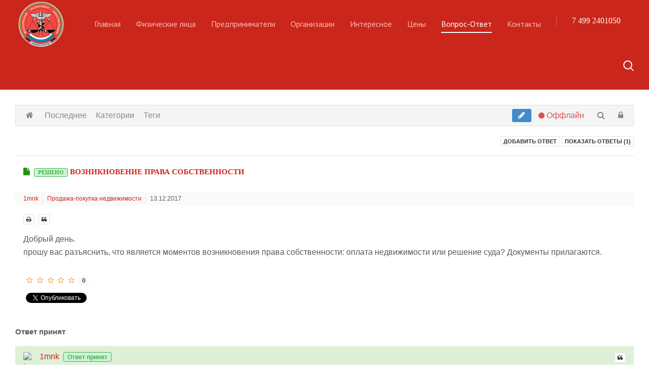

--- FILE ---
content_type: text/html; charset=utf-8
request_url: https://1mnk.com/question/vozniknovenie-prava-sobstvennosti/oldest
body_size: 90883
content:
<!DOCTYPE HTML>
<html lang="ru-ru" dir="ltr"  data-config='{"twitter":0,"plusone":0,"facebook":0,"style":"new"}'>

<head>
<meta http-equiv="X-UA-Compatible" content="IE=edge">
<meta name="viewport" content="width=device-width, initial-scale=1">
<meta charset="utf-8" />
	<base href="https://1mnk.com/question/vozniknovenie-prava-sobstvennosti/oldest" />
	<meta name="keywords" content="Возникновение права собственности" />
	<meta name="robots" content="max-snippet:-1, max-image-preview:large, max-video-preview:-1" />
	<meta name="description" content="Добрый день. прошу вас разъяснить, что является моментов возникновения права собственности: оплата недвижимости или решение суда? Документы прилагаются." />
	<meta name="generator" content="Joomla! - Open Source Content Management" />
	<title>Возникновение права собственности</title>
	<link href="/question/vozniknovenie-prava-sobstvennosti" rel="canonical" />
	<link href="https://1mnk.com/component/search/?Itemid=107&amp;sort=oldest&amp;id=5&amp;format=opensearch" rel="search" title="Искать 1 МНК" type="application/opensearchdescription+xml" />
	<link href="/templates/yoo_sun/favicon.ico" rel="shortcut icon" type="image/vnd.microsoft.icon" />
	<link href="https://1mnk.com/media/com_easydiscuss/themes/zinc/css/style.min.css?0895c2f3dbcff8e891937671d1a93c93=1" rel="stylesheet" />
	<link href="/plugins/system/jce/css/content.css?b561c6d0856470fbb3b3912083cdc02c" rel="stylesheet" />
	<link href="/templates/yoo_sun/widgetkit/widgets/tabs-sun/style/tab.css" rel="stylesheet" id="tabs-widget-css" />
	<script src="/media/template/gzip.php?jquery.min-27f21856.js"></script>
	<script src="/media/template/gzip.php?jquery-noconflict-22b7006e.js"></script>
	<script src="/media/template/gzip.php?jquery-migrate.min-3ae86354.js"></script>
	<script src="/media/template/gzip.php?bootstrap.min-73505ae3.js"></script>
	<script src="/media/widgetkit/uikit2-e91fcf74.js"></script>
	<script src="/media/widgetkit/wk-scripts-b5b20ec8.js"></script>
	<script>
GOOGLE_MAPS_API_KEY = "AIzaSyAsSAeeOCstXDEjUlTk8WD9oA_FPOO5_2c";
	</script>
	<meta property="og:title" content="Возникновение права собственности" />
	<meta property="og:description" content="Добрый день. прошу вас разъяснить, что является моментов возникновения права собственности: оплата недвижимости или решение суда? Документы прилагаются." />
	<meta property="og:type" content="article" />
	<meta property="og:url" content="https://1mnk.com/question/vozniknovenie-prava-sobstvennosti" />
	<meta property="og:image" content="https://1mnk.com/components/com_easydiscuss/themes/wireframe/images/placeholder-facebook.png" />
	<meta name="twitter:title" content="Возникновение права собственности" />
	<meta name="twitter:url" content="https://1mnk.com/question/vozniknovenie-prava-sobstvennosti" />
	<meta property="twitter:description" content="Добрый день. прошу вас разъяснить, что является моментов возникновения права собственности: оплата недвижимости или решение суда? Документы прилагаются." />
	<meta name="twitter:card" content="summary" />
	<!--googleoff: index-->
<script type="text/javascript">
window.ed_site = "https://1mnk.com/";
window.ed_mobile = false;
</script>
<!--googleon: index-->
	<script src="https://1mnk.com/media/com_easydiscuss/scripts/site/easydiscuss-4.1.12.js"></script>
	<style type="text/css">#ed .ed-toolbar { background-color:#F5F5F5;}#ed .ed-toolbar,#ed .ed-toolbar__item--search,#ed .ed-toolbar__item--search select {border-color:#e1e1e1; }#ed .ed-toolbar .o-nav__item .ed-toolbar__link { color:#888888; }#ed .ed-toolbar .o-nav__item.is-active .ed-toolbar__link:not(.no-active-state),#ed .ed-toolbar .o-nav__item .ed-toolbar__link:not(.no-active-state):hover, #ed .ed-toolbar .o-nav__item .ed-toolbar__link:not(.no-active-state):focus,#ed .ed-toolbar .o-nav__item .ed-toolbar__link:not(.no-active-state):active { background-color:#d6d6d6; }#ed .ed-toolbar__link.has-composer {background-color:#428bca; }</style>
	<!-- Start: Структурные данные гугла -->
             <script type="application/ld+json"> { "@context": "https://schema.org", "@type": "BreadcrumbList", "itemListElement": [ { "@type": "ListItem", "position": 1, "name": "1МНК", "item": "https://1mnk.com/" }, { "@type": "ListItem", "position": 2, "name": "Вопрос-Ответ", "item": "https://1mnk.com/question" }, { "@type": "ListItem", "position": 3, "name": "Физические лица", "item": "https://1mnk.com/question/forums/fizicheskie-litsa" }, { "@type": "ListItem", "position": 4, "name": "Продажа-покупка недвижимости", "item": "https://1mnk.com/question/forums/prodazha-pokupka-nedvizhimosti" }, { "@type": "ListItem", "position": 5, "name": "Возникновение права собственности", "item": "https://1mnk.com/question/vozniknovenie-prava-sobstvennosti/oldest" } ] } </script> <script type="application/ld+json"> { "@context": "https://schema.org", "@type": "Review", "description": "Консультации онлайн по вопросам налогообложения, для физических лиц. Индивидуальных предпринимателей ИП, организаций ООО", "author": { "@type": "Person", "name": "1mnk", "sameAs": "https://1mnk.com" }, "url": "https://1mnk.com/question/vozniknovenie-prava-sobstvennosti/oldest", "publisher": { "@type": "Organization", "name": "Первая Московская налоговая консультация", "sameAs": "https://1mnk.com" }, "inLanguage": "ru", "itemReviewed": { "@type": "LocalBusiness", "name": "Ответы по налогооблажению России", "image": "https://1mnk.com/", "address": { "@type": "PostalAddress", "name": "г. Москва, ул.Большая Дорогомиловская д.14 корпус 2" }, "priceRange": "300-60000 руб.", "telephone": "+7(499) 240-10-50" } } </script>
            <!-- End: Структурные данные гугла -->

<link rel="apple-touch-icon-precomposed" href="/templates/yoo_sun/apple_touch_icon.png">
<link rel="stylesheet" href="/media/template/gzip.php?bootstrap-97beb0ae.css">
<link rel="stylesheet" href="/media/template/gzip.php?theme-038a0bd9.css">
<script src="/media/template/gzip.php?theme-9162447f.js"></script>
</head>

<body class="tm-noblog">

    <div class="tm-page">

        
        <div class="tm-container uk-container uk-container-center tm-container-full-width">

                            <div class="tm-dropdown-overlay uk-position-relative" data-uk-dropdown-overlay="{cls:'tm-dropdown-overlay uk-position-absolute uk-width-1-1'}">
                    <nav id="tm-navbar" class="tm-navbar uk-navbar uk-clearfix">

                        <div class="uk-visible-large">
                                                            <a class="uk-navbar-brand uk-float-left" href="https://1mnk.com">
	<img src="/images/forsait/Znak1.png" alt="Znak1" width="90" height="90" /></a>
                            
                                                            <div class="uk-float-left"><ul class="uk-navbar-nav uk-hidden-small">
<li><a href="/">Главная</a></li><li><a href="/fizicheskie-litsa" class="tm-tag-1">Физические лица</a></li><li><a href="/predprinimateli" class="tm-tag-4">Предприниматели</a></li><li><a href="/organizatsii" class="tm-tag-5">Организации</a></li><li><a href="/interesnoe" class="tm-tag-2">Интересное</a></li><li><a href="/tseny">Цены</a></li><li class="uk-active"><a href="/question">Вопрос-Ответ</a></li><li><a href="/contacts">Контакты</a></li></ul></div>
                            
                            <div class="uk-panel">
	<h4><a href="tel:+74992401050"><span style="color: #ffffff;">7 499 2401050</span></a></h4></div>
                                                            <div class="uk-float-right">
<form id="search-40-696d405dc08bf" class="uk-search" action="/question" method="post" data-uk-search="{'source': '/component/search/?tmpl=raw&amp;type=json&amp;ordering=&amp;searchphrase=all', 'param': 'searchword', 'msgResultsHeader': 'Результаты поиска', 'msgMoreResults': 'Показать все результаты', 'msgNoResults': 'Ничего не найдено!', flipDropdown: 1}">
	<input class="uk-search-field" type="text" name="searchword" placeholder="поиск...">
	<input type="hidden" name="task"   value="search">
	<input type="hidden" name="option" value="com_search">
	<input type="hidden" name="Itemid" value="107">
</form>
</div>
                                                    </div>

                                                    <a href="#offcanvas" class="uk-navbar-toggle uk-hidden-large uk-navbar-flip" data-uk-offcanvas></a>
                        
                                                    <div class="tm-logo-small uk-navbar-content uk-hidden-large">
                                <a href="https://1mnk.com">
	<img src="/images/forsait/Znak-smole.png" alt="1МНК" width="60" height="60" class="uk-responsive-height" /></a>
                            </div>
                        
                    </nav>
                </div>
            
            <div class="tm-container-background">
                
                
                
                                    <div id="tm-middle" class="tm-middle uk-grid uk-grid-collapse" data-uk-grid-match>

                                                    <div class="tm-main uk-width-medium-1-1 uk-grid-collapse">

                                
                                                                    <main id="tm-content" class="tm-content uk-panel uk-panel-space">

                                        
                                        <div id="system-message-container">
</div>

<div id="ed" class="type-component
	ed-responsive
			view-post	layout-default		is-desktop	"

	data-ed-wrapper
>
	
	
	



<div class="ed-toolbar t-lg-mb--lg" data-ed-toolbar>
		<div class="ed-toolbar__item ed-toolbar__item--home">
		<nav class="o-nav ed-toolbar__o-nav">
			<div class="o-nav__item ">
				<a href="/question/forums" class="o-nav__link ed-toolbar__link">
					<i class="fa fa-home"></i>
				</a>
			</div>
		</nav>
	</div>
	
	<div class="ed-toolbar__item ed-toolbar__item--home-submenu" data-ed-toolbar-menu>
		<div class="o-nav ed-toolbar__o-nav">

						<div class="o-nav__item ">
				<a href="/question" class="o-nav__link ed-toolbar__link">
					<i class="fa fa-file-text-o t-sm-visible"></i>
					<span>
						Последнее					</span>
				</a>
			</div>
			
						<div class="o-nav__item ">
				<a href="/question/categories" class="o-nav__link ed-toolbar__link">
					<i class="fa fa-folder t-sm-visible"></i>
					<span>
						Категории					</span>
				</a>
			</div>
			
						<div class="o-nav__item ">
				<a href="/question/tags" class="o-nav__link ed-toolbar__link">
					<i class="fa fa-tags t-sm-visible"></i>
					<span>
						Теги					</span>
				</a>
			</div>
			
			
			
			
					</div>
	</div>

	<div class="ed-toolbar__item ed-toolbar__item--search" data-toolbar-search>
		<div id="ed-toolbar-search" class="ed-toolbar__search">
			<form name="discuss-toolbar-search" data-search-toolbar-form method="post" action="/question" class="ed-toolbar__search-form">
				<input type="text" placeholder="Поиск ..." autocomplete="off" class="ed-toolbar__search-input" data-search-input name="query" value="" />
				<input type="hidden" name="option" value="com_easydiscuss" />
				<input type="hidden" name="controller" value="search" />
				<input type="hidden" name="task" value="query" />
				<input type="hidden" name="Itemid" value="293" />

				<input type="hidden" name="eadfc19ef55ca237e0044ef942fb95b8" value="1" />

				
				<div class="ed-toolbar__search-submit-btn">
					<button class="btn btn-toolbar-search" type="submit">
						<i class="fa fa-search"></i>&nbsp; Поиск					</button>
				</div>

			</form>
		</div>
	</div>

	<div class="ed-toolbar__item ed-toolbar__item--action">
		<nav class="o-nav ed-toolbar__o-nav">

						<div class="o-nav__item" data-ed-provide="tooltip"
				data-original-title="Задать вопрос">
				<a href="/question/ask" class="o-nav__link ed-toolbar__link has-composer">
					<i class="fa fa-pencil"></i>
					<span class="ed-toolbar__link-text">Задать вопрос</span>
				</a>
			</div>
			
							<div class="o-nav__item" data-ed-popbox data-ed-popbox-toggle="click" 
	data-ed-popbox-position="bottom-right" 
	data-ed-popbox-offset="2" 
	data-ed-popbox-type="navbar-support" 
	data-ed-popbox-component="popbox--navbar" 
	data-ed-popbox-target="[data-ed-support-dropdown]"
>
	<a href="javascript:void(0);" class="o-nav__link ed-toolbar__link no-active-state">
		<div class="ed-toolbar-status-indicator is-offline">
			<span class="ed-toolbar-status-indicator__content">
				<i class="ed-toolbar-status-indicator__icon"></i> <span class="ed-toolbar-status-indicator__text">Оффлайн</span>
			</span> 
		</div>
	</a>
	
	<div class="t-hidden" data-ed-support-dropdown>
		<div class="popbox popbox--work-status">
			<div class="ed-work-status-wrap">
				<div class="ed-work-status-wrap">
					<div class="ed-work-status is-offline">
						<div class="ed-work-status__info">
							<div class="popbox-holiday-wrap">
	<i class="popbox-holiday-wrap__icon fa fa-coffee"></i>

	<div class="popbox-holiday-wrap__title">Поддержка на выходных</div>
	<div class="popbox-holiday-wrap__subtitle">
		Сегодня у нас выходной. Мы немного отдохнем и вернемся послезавтра. Обещаем!	</div>
</div>

							<div class="popbox-holiday-wrap__note t-lg-mt--md">
								<div class="popbox-holiday-wrap__note-title">Официальные часы работы службы поддержки:</div>
								<div class="popbox-holiday-wrap__note-time">
									Понедельник До Пятница кроме Суббота и Воскресенье<br />									От 10:00 до 18:00								</div>
							</div>
						</div>

												<div class="ed-work-status-compare">
							<div class="ed-work-status-compare__info">
								<div class="ed-work-status-compare__title">
									Your Time								</div>
								<div class="ed-work-status-compare__day" data-user-day>
									&nbsp;
								</div>
								<div class="ed-work-status-compare__time">
									
																			<span data-user-hour>&mdash;</span>:
										<span data-user-minute>&mdash;</span>:
										<span data-user-second>&mdash;</span>
																	</div>
							</div>
							<div class="ed-work-status-compare__info">
								<div class="ed-work-status-compare__title">
									Our Time								</div>
								<div class="ed-work-status-compare__day">
									Воскресенье								</div>
									
								<div class="ed-work-status-compare__time">
									
																			<span data-server-hour>23</span>:
										<span data-server-minute>19</span>:
										<span data-server-second>41</span>
																	</div>
							</div>
						</div>
											</div>
				</div>
			</div>
		</div>
	</div>
</div>			
						<div class="o-nav__item" data-original-title="Поиск" data-placement="top" data-ed-provide="tooltip">
				<a href="javascript:void(0);" class="o-nav__link ed-toolbar__link" data-ed-toolbar-search-toggle><i class="fa fa-search"></i></a>
			</div>
			
			
							<div class="o-nav__item"
					data-original-title="Войти"
					data-placement="top"
					data-ed-provide="tooltip"
					data-ed-popbox
					data-ed-popbox-position="bottom-right"
					data-ed-popbox-offset="2"
					data-ed-popbox-type="navbar-signin"
					data-ed-popbox-component="popbox--navbar"
					data-ed-popbox-target="[data-ed-toolbar-signin-dropdown]"
					>
					<a href="javascript:void(0);" class="o-nav__link ed-toolbar__link"><i class="fa fa-lock"></i></a>

					<div class="t-hidden" data-ed-toolbar-signin-dropdown>
						<div class="popbox-dropdown">

							<div class="popbox-dropdown__hd">
								<div class="o-flag o-flag--rev">
									<div class="o-flag__body">
										<div class="popbox-dropdown__title">Войти в систему</div>
										<div class="popbox-dropdown__meta">Если вы новичок здесь, пожалуйста, <a href="/component/users/registration?Itemid=101"> зарегистрируйте учетную запись</a></div>
									</div>
								</div>
							</div>

							<div class="popbox-dropdown__bd">

								<form action="/question" class="popbox-dropdown-signin" method="post" data-ed-toolbar-login-form>
									<div class="form-group o-form-group--float">
	
	
	<input type="text" name="username" value="" 
	class="form-control form-control o-float-label__input" 
		autocomplete="off"/>	<label class="o-control-label" for="ed-username">Имя пользователя</label>
</div>
									<div class="form-group o-form-group--float">
	
	
	<input type="password" 
	name="password" 
		class="form-control" 
	value="" 
		/>	<label class="o-control-label" for="ed-password">Пароль</label>
</div>
									<div class="o-row">
										<div class="o-col o-col--8">
											<div class="o-checkbox o-checkbox--sm">
												<input type="checkbox" id="ed-remember" name="remember" />
												<label for="ed-remember">Запомнить меня</label>
											</div>
										</div>
										<div class="o-col">
											<button class="btn btn-primary btn-sm pull-right">Войти</button>
										</div>
									</div>
																		<input type="hidden" value="com_users"  name="option" />
									<input type="hidden" value="user.login" name="task" />
									<input type="hidden" name="return" value="aHR0cHM6Ly8xbW5rLmNvbS9xdWVzdGlvbg==" />
									<input type="hidden" name="eadfc19ef55ca237e0044ef942fb95b8" value="1" />
								</form>
							</div>

							<div class="popbox-dropdown__ft">
								<a href="/component/users/remind?Itemid=101" class="popbox-dropdown__note pull-left">Forgot Username?</a>
							</div>
							<div class="popbox-dropdown__ft">
								<a href="/component/users/reset?Itemid=101" class="popbox-dropdown__note pull-left">Забыли пароль?</a>
							</div>
						</div>
					</div>
				</div>
			
			<div class="o-nav__item ed-toolbar__item--mobile-toggle">
				<a href="javascript:void(0);" class="o-nav__link ed-toolbar__link" data-ed-toolbar-toggle>
					<i class="fa fa-bars"></i>
				</a>
			</div>
		</nav>
	</div>
</div>




	<!-- nothing here. please do not delete this file -->
<div class="ed-entry
			 is-resolved		"
	data-ed-post-wrapper
>
	<div data-ed-post-notifications></div>

	
	<div class="ed-entry-action-bar t-lg-mb--lg">

		
		<div class="o-col o-col--4">
			<div class="ed-entry-action-bar__btn-group">
								<a href="/question/vozniknovenie-prava-sobstvennosti/oldest#respond" class="btn btn-default btn-xs t-mr--sm">
					Добавить ответ				</a>
				
								<a href="/question/vozniknovenie-prava-sobstvennosti/oldest#replies" class="btn btn-default btn-xs">
					Показать ответы (<span data-ed-post-reply-counter>1</span>)
				</a>
							</div>
		</div>
	</div>

	<div class="ed-post-item has-body">

		<div class="ed-post-item__hd">

			<div class="o-grid-sm o-grid-sm--center">
				<div class="o-grid-sm__cell">
					<h2 class="ed-post-item__title t-lg-mb--md">

												<i class="fa fa-file t-lg-mr--sm"
							style="color:#229209"
							data-ed-provide="tooltip"
							data-original-title="Нормальный"
						></i>
						
						<a href="/question/vozniknovenie-prava-sobstvennosti">
							<div class="ed-post-item__status">
								<i class="fa fa-star ed-post-item__status-icon" data-ed-provide="tooltip" data-original-title="Это рекомендуемое сообщение"></i>

								<i class="fa fa-lock ed-post-item__status-icon" data-ed-provide="tooltip" data-original-title="Это сообщение заблокировано"></i>

								<i class="fa fa-key ed-post-item__status-icon" data-ed-provide="tooltip" data-original-title="Это сообщение защищено"></i>

								<i class="fa fa-eye ed-post-item__status-icon" data-ed-provide="tooltip" data-original-title="Это приватное сообщение"></i>
							</div>

															<span class="o-label o-label--success-o ed-state-resolved">Решено</span>
							
							Возникновение права собственности						</a>
					</h2>

									</div>

				<div class="o-grid-sm__cell o-grid-sm__cell--auto-size o-grid-sm__cell--top">
									</div>
			</div>
		</div>

		<div class="ed-post-item__sub-hd">
			<ol class="g-list-inline g-list-inline--dashed">
				<li>
					
											
						<a href="/question/profile/795-1mnk" class="ed-user-name t-fs--md  ">1mnk</a>
									</li>

				
				<li>
					<a href="/question/forums/prodazha-pokupka-nedvizhimosti">Продажа-покупка недвижимости</a>
				</li>
				<li>
					<span>13.12.2017</span>
				</li>

								<li>
									</li>
				
			</ol>
		</div>

		<div class="ed-post-item__bd " data-ed-post-item>

			<div class="ed-adminbar" data-ed-post-actions-bar data-id="5">

	
	
		<div class="btn-group">
		<a href="/question/vozniknovenie-prava-sobstvennosti?tmpl=component&amp;print=1"
			onclick="window.open(this.href,'win2','status=no,toolbar=no,scrollbars=yes,titlebar=no,menubar=no,resizable=yes,width=640,height=480,directories=no,location=no'); return false;"
			class="btn btn-default btn-xs" rel="ed-tooltip" data-original-title="Печатать"><i class="fa fa-print"></i></a>
	</div>
	
	
	
		<div class="btn-group">
		<a href="javascript:void(0);" class="btn btn-default btn-xs" rel="ed-tooltip" data-ed-post-quote
			data-original-title="Цитата"><i class="fa fa-quote-left"></i>
			<input type="hidden" class="raw_message" value="Добрый день.
прошу вас разъяснить, что является моментов возникновения права собственности: оплата недвижимости или решение суда? Документы прилагаются." />
			<input type="hidden" class="raw_author" value="1mnk" /></a>
	</div>
	
	

	</div>

			<div class="ed-post-content t-lg-pt--lg t-lg-pb--lg">
				Добрый день.<br>
прошу вас разъяснить, что является моментов возникновения права собственности: оплата недвижимости или решение суда? Документы прилагаются.			</div>

			<div class="ed-post-widget-group t-lg-mb--lg">

				
				
				
				
							</div>

			
			
			
							 <div class="ed-ratings" data-ed-ratings>

	<meta itemprop="ratingValue" content="1" />
	<meta itemprop="worstRating" content="1">
	<meta itemprop="bestRating" content="5">

	<div class="o-col ed-ratings__note-col" data-ed-ratings-message>
					</div>
	<div class="o-col ed-ratings__star-col">
		<div class="ed-rating" data-ed-ratings-stars data-id="5" data-score="0" data-locked="1"></div>
	</div>
	<div class="o-col">
		<div class="ed-ratings__link">
			<span class="ed-ratings__value">
									<span data-ed-ratings-total itemprop="ratingCount" content="0">0</span>
								
				<b title="Вы уже оценивали это сообщение" class="ed_ratings__state-voted">
					<i class="fa fa-check"></i>
				</b>
			</span>
		</div>
	</div>
</div>
 			
			<div class="discuss-post-share">
			<div class="social-button google-share" style="width:auto"><script type="text/javascript" src="https://apis.google.com/js/plusone.js"></script><g:plus action="share" height=24"" size="medium" href="https://1mnk.com/question/vozniknovenie-prava-sobstvennosti"></g:plus></div>			<div class="social-button linkedin-share"><script type="text/javascript" src="https://platform.linkedin.com/in.js"></script><script type="in/share" data-url="https://1mnk.com/question/vozniknovenie-prava-sobstvennosti" data-counter="right"></script></div>			<div class="social-button retweet"><a href="http://twitter.com/share" class="twitter-share-button" data-url="https://1mnk.com/question/vozniknovenie-prava-sobstvennosti" data-counturl="https://1mnk.com/question/vozniknovenie-prava-sobstvennosti" data-count="vertical">Tweet</a><script type="text/javascript" src="https://platform.twitter.com/widgets.js"></script></div>	</div>

			

			
		</div>

		
			</div>

	
	<div class="ed-post-who-view t-lg-mt--lg t-lg-mb--lg">
			</div>

	
						<div class="ed-post-answer t-lg-mb--lg">
				<div class="ed-post-reply-bar">
					<div class="o-row t-lg-mb--lg">
						<div class="o-col">
							<div class="ed-post-reply-bar__title">
								Ответ принят							</div>
						</div>
					</div>
				</div>

				<div class=" ed-reply-item " 
	data-ed-post-item 
	data-ed-reply-item 
	data-id="6"
>
	<a name="ответить-6"></a>

	<div class="ed-reply-item__hd">

		<div class="o-row">
			<div class="o-col">
				<div class="o-grid">
					<div class="o-grid__cell o-grid__cell--auto-size t-lg-pr--md t-xs-pb--md">
						<div class="o-flag">

														
															<div class="o-flag__image">
									
	<div class="o-avatar-status is-offline">
		
		<a href="/question/profile/795-1mnk"
			class="o-avatar o-avatar--sm "

						data-ed-provide="tooltip"
			data-placement="top"
			title="1mnk"
			
					>
							<img src="https://secure.gravatar.com/avatar.php?gravatar_id=1c235d4b3e8ca76740977250fbb18c01?s=160&d=wavatar" alt="1mnk"/>
					</a>
	</div>

	
  
								</div>

								<div class="o-flag__body">
									<a href="/question/profile/795-1mnk" class="ed-user-name t-fs--md  t-lg-mb--sm">1mnk</a>
									
									<div class="ed-user-rank t-lg-mb--sm o-label o-label--"></div>

																	</div>
													</div>
					</div>
					
										
					<div class="o-grid__cell">
						<span class="o-label o-label--success-o ed-state-answer">Ответ принят</span>

						<span class="o-label o-label--primary-o ed-state-pending">Pending Moderation</span>
					</div>
				</div>
			</div>

			<div class="o-col">
				<div class="t-lg-pull-right">
											<div class="ed-adminbar" data-ed-post-actions-bar data-id="6">

	
	
	
	
	
		<div class="btn-group">
		<a href="javascript:void(0);" class="btn btn-default btn-xs" rel="ed-tooltip" data-ed-post-quote
			data-original-title="Цитата"><i class="fa fa-quote-left"></i>
			<input type="hidden" class="raw_message" value="На ваш запрос от 09.10.2017 Первая Московская Налоговая Консультация сообщает следующее:
         В соответствии со ст. 131 ГК РФ право собственности и другие вещные права на недвижимые вещи, ограничения этих прав, их возникновение, переход и прекращение подлежат государственной регистрации в едином государственном реестре органами, осуществляющими государственную регистрацию прав на недвижимость и сделок с ней. 
         Регистрации подлежат: право собственности, право хозяйственного ведения, право оперативного управления, право пожизненного наследуемого владения, право постоянного пользования, ипотека, сервитуты, а также иные права в случаях, предусмотренных ГК РФ и иными законами.
Следовательно, срок нахождения в собственности налогоплательщика объекта недвижимости следует определять с даты его регистрации в Едином государственном реестре прав на недвижимое имущество и сделок с ним. Эта позиция озвучена в Письмах Министерства Финансов России №03-04-05/9-1315 от 15.11.2012 года и №03-04/05/9-103 от 14.02.2013 года.

         В письмах Министерства Финансов России №03-04-05/32983 от 14.08.2013 года и №03-04-05/30946 от 30.05.2016 года прописано, что [b]при признании собственности на квартиру решением суда[/b], моментом возникновения этого права является дата вступления в силу решения суда.
Исходя из вышеизложенного, возникновением права собственности на квартиру считается дата вступления в силу решения суда: 30.05.2016 года.
В соответствии с п.5 ст.217.1 НК РФ в случае, если доходы налогоплательщика от продажи недвижимого имущества больше, чем кадастровая стоимость этого объекта по состоянию на 1 января года, в котором осуществлена государственная регистрация перехода права собственности на продаваемый объект недвижимого имущества, умноженная на понижающий коэффициент 0,7, в целях налогообложения налоговой базой будет являться доход от продажи объекта.
С Ваших слов кадастровая стоимость 15 627 352 руб., а доход от продажи 20 000
000 руб.		-
НДФЛ равен 2 052 423 руб.
20 000 000 руб. (доход) — 4 212 132,62 (налоговую базу можно уменьшить на сумму расходов на приобретение квартиры, если они документально подтверждены) * 13% = 2 052 423 руб." />
			<input type="hidden" class="raw_author" value="1mnk" /></a>
	</div>
	
	

	</div>
									</div>
			</div>
		</div>
	</div>

	<div class="ed-reply-item__bd">
		
		<div data-ed-reply-editor></div>

		<div class="o-row">
			
			<div class="ed-reply-content">
				На ваш запрос от 09.10.2017 Первая Московская Налоговая Консультация сообщает следующее:<br>
         В соответствии со ст. 131 ГК РФ право собственности и другие вещные права на недвижимые вещи, ограничения этих прав, их возникновение, переход и прекращение подлежат государственной регистрации в едином государственном реестре органами, осуществляющими государственную регистрацию прав на недвижимость и сделок с ней. <br>
         Регистрации подлежат: право собственности, право хозяйственного ведения, право оперативного управления, право пожизненного наследуемого владения, право постоянного пользования, ипотека, сервитуты, а также иные права в случаях, предусмотренных ГК РФ и иными законами.<br>
Следовательно, срок нахождения в собственности налогоплательщика объекта недвижимости следует определять с даты его регистрации в Едином государственном реестре прав на недвижимое имущество и сделок с ним. Эта позиция озвучена в Письмах Министерства Финансов России №03-04-05/9-1315 от 15.11.2012 года и №03-04/05/9-103 от 14.02.2013 года.<br>
<br>
         В письмах Министерства Финансов России №03-04-05/32983 от 14.08.2013 года и №03-04-05/30946 от 30.05.2016 года прописано, что <strong>при признании собственности на квартиру решением суда</strong>, моментом возникновения этого права является дата вступления в силу решения суда.<br>
Исходя из вышеизложенного, возникновением права собственности на квартиру считается дата вступления в силу решения суда: 30.05.2016 года.<br>
В соответствии с п.5 ст.217.1 НК РФ в случае, если доходы налогоплательщика от продажи недвижимого имущества больше, чем кадастровая стоимость этого объекта по состоянию на 1 января года, в котором осуществлена государственная регистрация перехода права собственности на продаваемый объект недвижимого имущества, умноженная на понижающий коэффициент 0,7, в целях налогообложения налоговой базой будет являться доход от продажи объекта.<br>
С Ваших слов кадастровая стоимость 15 627 352 руб., а доход от продажи 20 000<br>
000 руб.		-<br>
НДФЛ равен 2 052 423 руб.<br>
20 000 000 руб. (доход) — 4 212 132,62 (налоговую базу можно уменьшить на сумму расходов на приобретение квартиры, если они документально подтверждены) * 13% = 2 052 423 руб.			</div>

			<div class="ed-post-widget-group t-lg-mb--lg">
				
								
				
				
							</div>

			
			
		</div>
	</div>

		
	
	<div class="ed-reply-item__ft">
		<ol class="g-list-inline g-list-inline--dashed">
			<li><span class="">больше, чем месяц назад</span></li>
			<li>
				<a href="/question/categories/prodazha-pokupka-nedvizhimosti">Продажа-покупка недвижимости</a>
			</li>
			<li>
				<a data-ed-post-reply-seq="Постоянная ссылка" href="/question/vozniknovenie-prava-sobstvennosti#ответить-6">
					# Постоянная ссылка				</a>
			</li>
			
					</ol>
	</div>
</div>			</div>
			
		<div class="ed-post-replies-wrapper "
		data-ed-post-replies-wrapper
	>
		<div class="ed-post-reply-bar">
			<div class="o-row t-lg-mb--lg">
				<div class="o-col">
					<div class="ed-post-reply-bar__title">
						Ответы (<span data-ed-post-reply-counter>1</span>)
						<a name="replies"></a>
					</div>
				</div>

				<div class="o-col o-col--8">
    <div class="ed-post-reply-bar__sort-action pull-right">
        <ul class="o-tabs o-tabs--ed">
            
            
            <li class=" sortItem o-tabs__item ">
                <a class="o-tabs__link" href="/question/vozniknovenie-prava-sobstvennosti/latest#filter-sort">
                    Новые                </a>
            </li>

            <li class="active sortItem o-tabs__item ">
                <a class="o-tabs__link" href="/question/vozniknovenie-prava-sobstvennosti/oldest#filter-sort">
                    Старые первыми                </a>
            </li>
        </ul>
    </div>
</div> 
			</div>
		</div>

		
				<div class="ed-post-replies" data-ed-post-replies>
				</div>
		
		
		<div class="o-empty ed-post-replies__empty">
			<div class="o-empty__content">
				<i class="o-empty__icon fa fa-comments"></i><br /><br />
				<div class="o-empty__text">В этом обсуждении есть ответы, но Вам запрещено их просматривать</div>
			</div>
		</div>

			</div>
	
	
	<div class="ed-post-reply-form">

	
		<div class="discuss-user-reply" >
		<a name="respond" id="respond"></a>

					<div class="ed-reply-form t-lg-mt--lg "
	 data-ed-composer-wrapper
	 data-ed-composer-wrapper-1243371816	 data-editortype="bbcode"
	 data-operation="replying"
	 data-replies-order="oldest"
	 >
	<div role="alert" class="o-alert o-alert--icon t-hidden" data-ed-composer-alert></div>

	<div class="ed-reply-form__bd">

						
			<div class="ed-reply-form__title">
									<div class="o-avatar o-avatar--sm t-lg-mr--sm">
						 <img alt="Гость" src="https://1mnk.com/media/com_easydiscuss/images/default_avatar.png">
					</div>
								Ваш ответ			</div>

		
		<form data-ed-composer-form name="dc_submit" autocomplete="off" class="" action="/question" method="post">


			
						<div class="discuss-form">
				<div class="o-row">
					<div class="o-col t-lg-pr--md t-xs-pr--no">
						<div class="form-group">
							<input type="text" name="poster_name" class="form-control" placeholder="Ваше имя" />
						</div>
					</div>

					<div class="o-col t-lg-pr--md t-xs-pr--no">
						<div class="form-group">
							<input type="text" name="poster_email" class="form-control" placeholder="Адрес эл.почты" />
						</div>
					</div>
				</div>
			</div>
			
			<div class="ed-editor">
				<div class="ed-editor-widget ed-editor-widget--no-pad">
					<div class="ed-editor-composer" style="width: 100%;" data-ed-composer>
	<textarea class="form-control" name="dc_content" placeholder="Пожалуйста, введите содержимое Вашего ответа здесь ..." data-ed-editor></textarea>
</div>
					<div class="ed-editor-tab">
    <ul class="o-nav o-nav--block ed-editor-tab__nav" data-ed-ask-tabs>
                    <li class="active">
	<a href="#attachments-data-ed-composer-wrapper-1243371816" data-ed-toggle="tab">
		<i class="fa fa-paperclip"></i>&nbsp; Загрузить вложения	</a>
</li>                    <li>
	<a href="#links-data-ed-composer-wrapper-1243371816" data-ed-toggle="tab">
		<i class="fa fa-link"></i> Добавить ссылку	</a>
</li>            </ul>

    <div class="tab-content" data-ed-ask-tabs-content>
                    <div id="attachments-data-ed-composer-wrapper-1243371816" class="ed-editor-tab__content attachments-tab tab-pane" data-ed-composer-wrapper-1243371816 data-ed-attachments>

	<div class="attachment-itemgroup unstyled" data-ed-attachments-list>
			</div>

			<div class="ed-editor-tab__content-note t-lg-mt--md" data-ed-attachment-info>
			Загрузите файлы или изображения для данного обсуждения, нажав на кнопку Загрузить. Поддерживает до <b>gif,jpg,png,jpeg,zip,rar,pdf</b>		</div>

		<div class="ed-attachment-form attachment-item" data-ed-attachment-form>
			<i class="attachment-icon" data-ed-attachment-item-icon></i>
			<span class="attachment-title" data-ed-attachment-item-title></span>

							<a href="javascript:void(0);" data-ed-attachment-item-insert> &bull; Insert</a>
						<a href="javascript:void(0);" data-ed-attachment-item-remove> &bull; Удалить</a>

			<span class="btn btn-default btn-file" data-attachment-item-input>
				Загрузка файлов (Максимальный размер файла: <b>2 MB</b>) <input type="file" name="filedata[]" size="50"  />
			</span>
		</div>
	</div>                    <div id="links-data-ed-composer-wrapper-1243371816" class="ed-editor-tab__content tab-pane">
	
	<div class="ed-editor-tab__content-note">
		URL ссылка на цитируемый первоисточник поможет читателям проверить достоверность фактов и найти более подробную информацию.	</div>

	<div class="ed-editor__input-list" data-ed-links-list>
					<div class="input-group input-group-sm" data-ed-links-item>
				<input type="text" name="params_references[]" class="form-control" placeholder="Введите URL-адрес источника" value="" />
				
				<span class="input-group-btn" data-ed-links-remove>
					<button class="btn btn-danger btn-del" type="button">x</button>
				</span>
			</div>
			</div>

	<div class="ed-editor__input-list">
		<a class="btn btn-default btn-sm" href="javascript:void(0);" data-ed-links-insert>Добавить другую ссылку</a>
	</div>
</div>            </div>
</div>				</div>

				            

								<div class="ed-editor-widget t-lg-mt--xl" data-ed-captcha-form>
										<div class="ed-editor-widget__title">
						Капча					</div>
					<div class="ed-editor-widget__note">
						Прежде чем Ваш вопрос будет опубликован, для защиты нашего веб-сайта от роботов и неавторизованных скриптов мы требуем, чтобы Вы ввели ниже код кептчи.					</div>
					
					<div class="ed-recaptcha-wrapper">
			<div id="recaptcha_696d405da955a" data-ed-recaptcha-item></div>
	
	</div>				</div>
				
				<div class="ed-editor__ft">

					                      

					<div class="pull-right">
					
						<button type="button" class="btn btn-primary pull-right" data-ed-reply-submit>
															Ответить													</button>    
					</div>
					
				</div>
			</div>

			
			
			<input type="hidden" name="parent_id" value="5" />
		</form>
	</div>
</div>
			</div>
	</div>
	
	</div>

	
	<input type="hidden" class="easydiscuss-token" value="eadfc19ef55ca237e0044ef942fb95b8" data-ed-token />
	<input type="hidden" data-ed-ajax-url value="https://1mnk.com/?option=com_easydiscuss&lang=&Itemid=293" />
</div>
<script type="text/javascript">ed.require(['edq'], function($){

	EasyDiscuss.bbcode = [
						{
				name: "Полужирный шрифт",
				key: 'B',
				openWith: '[b]',
				closeWith: '[/b]',
				className: 'markitup-bold'
			},
			
						{
				name: "Курсив",
				key: 'I',
				openWith: '[i]',
				closeWith: '[/i]',
				className: 'markitup-italic'
			},
			
						{
				name: "Подчеркивание",
				key: 'U',
				openWith: '[u]',
				closeWith: '[/u]',
				className: 'markitup-underline'
			},
			
						{separator: '---------------' },
			
						{
				name: "Ссылка",
				replaceWith: function(h) {
					var editorName = $(h.textarea).attr('name');
					var caretPosition = h.caretPosition.toString();
					var contents = $(h.textarea).val();

					// check if the composer is a dialog
					var dialogRecipient = $(h.textarea).data('dialog-recipient');

					EasyDiscuss.dialog({
						'content': EasyDiscuss.ajax('site/views/post/showLinkDialog', {'editorName': editorName, 'caretPosition': caretPosition, 'contents': contents, 'dialogRecipient': dialogRecipient})
					});
				},
				beforeInsert: function(h) {},
				afterInsert: function(h) {},
				className: 'markitup-url'
			},
			
						{
				name: "Изображение",

				replaceWith: function(h) {

					// Get the editor's name
					var editorName = $(h.textarea).attr('name');
					var caretPosition = h.caretPosition.toString();
					var contents = $(h.textarea).val();

					// check if the composer is a dialog
					var dialogRecipient = $(h.textarea).data('dialog-recipient');

					EasyDiscuss.dialog({
						content: EasyDiscuss.ajax('site/views/post/showPhotoDialog', {'editorName': editorName, 'caretPosition': caretPosition, 'contents': contents, 'dialogRecipient': dialogRecipient})
					});
				},
				beforeInsert: function(h) {
				},
				afterInsert: function(h) {
				},
				className: 'markitup-picture'
			},
			
						{
				name: "Видео",

				replaceWith: function(h) {

					// Get the editor's name
					var editorName = $(h.textarea).attr('name');
					var caretPosition = h.caretPosition.toString();
					var contents = $(h.textarea).val();

					// check if the composer is a dialog
					var dialogRecipient = $(h.textarea).data('dialog-recipient');

					EasyDiscuss.dialog({
						content: EasyDiscuss.ajax('site/views/post/showVideoDialog', {'editorName': editorName, 'caretPosition': caretPosition, 'contents': contents, 'dialogRecipient': dialogRecipient})
					});
				},
				beforeInsert: function(h) {
				},
				afterInsert: function(h) {
				},
				className: 'markitup-video'
			},
			
						{separator: '---------------'},
			
						{
				name: "Маркированный список",
				openWith: '[list]\n[*]',
				closeWith: '\n[/list]',
				className: 'markitup-bullet'
			},
			
						{
				name: "Нумерованный список",
				openWith: '[list=[![Starting number]!]]\n[*]',
				closeWith: '\n[/list]',
				className: 'markitup-numeric'
			},
			
						{
				name: "Элемент списка",
				openWith: '[*] ',
				className: 'markitup-list'
			},
			{separator: '---------------' },
			
						{
				name: "Цитаты",
				openWith: '[quote]',
				closeWith: '[/quote]',
				className: 'markitup-quote'
			},
			
						{
				name: "Код",
				openWith: '[code type="markup"]\n',
				closeWith: '\n[/code]',
				className: 'markitup-code'
			},
			
						{
				name: "Gist",
				openWith: '[gist type="php"]\n',
				closeWith: '\n[/gist]',
				className: 'markitup-gist'
			},
			
						{separator: '---------------' },
			{
				name: "Счастливый",
				openWith: ':D ',
				className: 'markitup-happy'
			},
			{
				name: "Улыбается",
				openWith: ':) ',
				className: 'markitup-smile'
			},
			{
				name: "Удивленный",
				openWith: ':o ',
				className: 'markitup-surprised'
			},
			{
				name: "Показывает язык",
				openWith: ':p ',
				className: 'markitup-tongue'
			},
			{
				name: "Несчастный",
				openWith: ':( ',
				className: 'markitup-unhappy'
			},
			{
				name: "Подмигивает",
				openWith: ';) ',
				className: 'markitup-wink'
			}
					]
});
</script><script type="text/javascript">ed.require(['edq', 'easydiscuss', 'markitup', 'lodash', 'jquery.expanding', 'jquery.atwho'], function($, EasyDiscuss) {

    var editor = $('[data-ed-composer-wrapper-1243371816] [data-ed-editor]');

    // Apply markitup
    editor
        .markItUp({
            onTab: {
                keepDefault: false,
                replaceWith: '    '
            },
            previewParserVar: 'data',
            markupSet: EasyDiscuss.bbcode
        })
        .expandingTextarea();

    // Apply mentions
    });
</script><script type="text/javascript">ed.require(['edq', 'easydiscuss'], function($, EasyDiscuss) {

	var options = {
		limit: 0,
		editable: false,
		types: {
			'image': ["jpg","png","gif","jpeg"],
			'archive': ["zip","rar","gz","gzip"],
			'pdf': ["pdf"]
		}
	};

	var allowedExtensions = "gif,jpg,png,jpeg,zip,rar,pdf";

	var wrapper = $('[data-ed-composer-wrapper-1243371816] [data-ed-attachments]');

	// Clone the form once
	var clonedForm = wrapper.find('[data-ed-attachment-form]').clone();

	// Get the file input
	var fileInput = wrapper.find('[data-attachment-item-input]');

	// Get the attachment limit
	var limitEnabled = 0;
	var limit = 0;

	var info = wrapper.find('[data-ed-attachment-info]');

	var list = wrapper.find('[data-ed-attachments-list]');

	fileInput.live('change', function() {
		var el = $(this);
		var form = el.parents('[data-ed-attachment-form]');

		// Insert a new item on the result
		insertAttachment(form);
	});

	// When a reply form is edited / replied, reset the form
	$(document)
	.on('composer.form.reset', '[data-ed-composer-form]', function(){

		// If there is attachment form, remove it
		wrapper.find('[data-ed-attachment-form]').remove();

		// get back the cloned form
		var form = clonedForm.clone();

		// Re-append a new form
		wrapper.append(form);

		// Reset the info dom
		info.html('Загрузите файлы или изображения для данного обсуждения, нажав на кнопку Загрузить. Поддерживает до <b>gif,jpg,png,jpeg,zip,rar,pdf</b>');

	});

	var existInArray = function(val, arr) {
		var exist = false;

		if (arr.length){
			for (var i=0; arr.length > i; i++ ) {
				if (val.toLowerCase() == arr[i].toLowerCase()) {
					exist = true;
					break;
				}
			}
		}

		return exist;
	}

	var getAttachmentType = function(filename) {

		var extension = filename.substr((filename.lastIndexOf('.') + 1));
		var type = 'default';

		// Image type
		if (existInArray(extension, options.types.image)) {
			type = 'image';
		}

		// Archive type
		if (existInArray(extension, options.types.archive)) {
			type = 'archive';
		}

		// Archive type
		if (existInArray(extension, options.types.pdf)) {
			type = 'pdf';
		}

		return type;
	};

	var isExtensionAllowed = function(file) {
		filename = file.title;

		var extension = filename.substr((filename.lastIndexOf('.') + 1));

		var exts = allowedExtensions.split(',');

		var index = $.inArray(extension, exts);

		// extension found. This mean the file extension is supported.
		if (index >= 0) {
			return true;
		}

		return false;
	};

	var insertAttachment = function(form) {

		var fileInput = form.find("input:not(:hidden)");

		// Get the file attributes
		var file = {
			title: fileInput.val(),
			type: getAttachmentType(fileInput.val())
		};

		// Chrome fix
		if (file.title.match(/fakepath/)) {
			file.title = file.title.replace(/C:\\fakepath\\/i, '');
		}

		// reset message.
		info.html('Загрузите файлы или изображения для данного обсуждения, нажав на кнопку Загрузить. Поддерживает до <b>gif,jpg,png,jpeg,zip,rar,pdf</b>');

		if (!isExtensionAllowed(file)) {

			var error = 'Неподдерживаемый вормат файла %1s';
			errorMsg = error.replace('%1s', filename);

			fullErrorMsg = '<label class="o-alert o-alert--icon o-alert--danger">' + errorMsg + '</label>';

			info.html(fullErrorMsg);
			return false;
		}

		// Set the file title
		var title = form.children('[data-ed-attachment-item-title]');
		title.html(file.title);

		// Add the attachment type class
		form
			.removeClass('ed-attachment-form')
			.addClass('attachment-type-' + file.type)

		// If not image type, hide the insert link
		if (file.type != 'image') {
			var insertLink = form.children('[data-ed-attachment-item-insert]');
			insertLink.remove();
		}

		// Add it into the list
		form.appendTo(list);

		var itemCount = list.find('.attachment-item');

		// if reached the limit, don't reset form
		if (itemCount.length < limit || !limitEnabled) {
			// Once it is added, we want to attach a new form to the list
			resetAttachmentForm();
		} else {
			info.html('Вы исчерпали лимит вложений для одной записи.');

		}

	};

	var resetAttachmentForm = function() {

		var form = clonedForm.clone();

		// Re-append a new form
		wrapper.append(form);
	};


	// Removing an attachment item
	var removeItem = wrapper.find('[data-ed-attachment-item-remove]');

	removeItem.live('click', function() {

		var item = $(this);
		var itemWrapper = item.parents('.attachment-item');
		var id = item.data('id');

		if (!id) {
			itemWrapper.remove();

			// Get the attachment count
			var itemCount = list.find('.attachment-item');
			var diff = limit - itemCount.length;

			// if it does not reach the limit, add the form
			if (diff == 1 && limitEnabled) {
				// Once it is removed, we want to attach a new form to the list
				resetAttachmentForm();

				info.html('Загрузите файлы или изображения для данного обсуждения, нажав на кнопку Загрузить. Поддерживает до <b>gif,jpg,png,jpeg,zip,rar,pdf</b>');
			}
			return;
		}

		EasyDiscuss.dialog({
			"content": EasyDiscuss.ajax('site/views/attachments/confirmDelete', {"id": id}),
			"bindings": {
				"{submitButton} click": function() {

					// Hide the dialog
					EasyDiscuss.dialog().close();

					// Remove the item
					EasyDiscuss.ajax('site/views/attachments/delete', {
						"id": id
					}).done(function(){
						itemWrapper.remove();

						// Get the attachment count
						var itemCount = list.find('.attachment-item');
						var diff = limit - itemCount.length;

						// if it does not reach the limit, add the form
						if (diff == 1 && limitEnabled) {
							// Once it is removed, we want to attach a new form to the list
							resetAttachmentForm();

							info.html('Загрузите файлы или изображения для данного обсуждения, нажав на кнопку Загрузить. Поддерживает до <b>gif,jpg,png,jpeg,zip,rar,pdf</b>');
						}
					});
				}
			}
		});
	});

	// Insert an attachment item
	var insertAttachmentItem = wrapper.find('[data-ed-attachment-item-insert]');

	insertAttachmentItem.live('click', function() {

		var editor = $('[data-ed-editor]');
		var value = editor.val();
		var file = $(this).siblings('[data-ed-attachment-item-title]').html();

		value += '[attachment]' + file + '[/attachment]';

		$('[data-ed-editor]').val(value);
	});

});
</script><script type="text/javascript">ed.require(['edq', 'easydiscuss'], function($, EasyDiscuss) {

	var wrapper = $('[data-ed-composer-wrapper-1243371816]');
	var list = wrapper.find('[data-ed-links-list]');
	var insert = wrapper.find('[data-ed-links-insert]');
	var remove = wrapper.find('[data-ed-links-remove]');

	// When a reply form is edited / replied, reset the form
	$(document)
	.on('composer.form.reset', '[data-ed-composer-form]', function(){

		resetForm($(this));
	});

	function resetForm(form) {

		list
			.children(":not(:first-child)")
			.remove();

	};

	// Bind the add url reference
	$(document)
		.on('click.ed.links.insert', insert.selector, function() {

			// Clone the first item on the list.
			var item = list.children(':first').clone();

			// Clear the input
			item.find('input').val('');

			// Append item into the list.
			list.append(item);
		});

	// Bind the remove url reference
	$(document)
		.on('click.ed.links.remove', remove.selector, function() {

			// Remove the parent
			$(this).parent().remove();
		});
});</script><script type="text/javascript">ed.require(['edq'], function($) {

    // Set the first tab as active.
    var active = $('[data-ed-ask-tabs]').children(':first');

    // Get the tab content
    var activeContent = $(active.find('a').attr('href'));

    // Add active classes
    active.addClass('active');
    activeContent.addClass('active in')
});</script><script type="text/javascript"></script><script type="text/javascript">ed.require(['edq'], function($) {

var widgetId = null;

// Create recaptcha task
var task = [
	'recaptcha_696d405da955a', {
		'sitekey': '6LdwZz0UAAAAALi2_a3GmavMC1L_AyJZcsW5PPXw',
		'theme': 'light'
	}
];


var runTask = function(task) {
		// Captcha input
	grecaptcha.render.apply(grecaptcha, task);
	
	}


// If grecaptcha is not ready, add to task queue
if (!window.recaptchaScriptLoaded) {
	var tasks = window.recaptchaTasks || (window.recaptchaTasks = []);

	var found = false;
	// check if this task already registered or not.
	$(tasks).each(function(idx, item) {
		if (item[0] == task[0]) {
			found = true;
			return false;
		}
	});

	if (found === false) {
		tasks.push(task);
		window.recaptchaTasks = tasks;
	}

// Else run task straightaway
} else {
	runTask(task);
}


// If recaptacha script is not loaded
if (!window.recaptchaScriptLoaded) {

	// Load the recaptcha library
	ed.require(["//www.google.com/recaptcha/api.js?onload=recaptchaCallback&render=explicit&hl=ru"]);

	window.recaptchaCallback = function() {
		var task;
		while (task = window.recaptchaTasks.shift()) {
			runTask(task);
		}
	};

	window.recaptchaScriptLoaded = true;
}

});

// We need to bind composer events
ed.require(['edq'], function($) {
	// Composer form being reset
	$(document)
		.on('composer.form.reset', '[data-ed-composer-form]', function() {

							grecaptcha.reset();
					});
});</script><script type="text/javascript">ed.require(['edq', 'easydiscuss', 'jquery.fancybox'], function($, EasyDiscuss) {
	this.saveState = $.Deferred();

	var self = this;

	// Cancel button
	var wrapper = $('[data-ed-composer-wrapper-1243371816]');
	var cancelButton = wrapper.find('[data-ed-reply-cancel]');

	if (cancelButton.length > 0) {
		cancelButton.live('click', function() {

			var container = wrapper.parents('[data-ed-reply-editor]');

			// Remove the html codes
			container.html('');

		});
	}

	var tncLink = $('[data-ed-reply-tnc-link]');

	// show term and conditions
	tncLink.on('click', function() {
		EasyDiscuss.dialog({
			content: EasyDiscuss.ajax('site/views/comment/showTnc', {
			})
		})
	});

	// Reply submit
	var replyButton = wrapper.find('[data-ed-reply-submit]');

	// Reply counter
	var replyCounter = $('[data-ed-post-reply-counter]');

	// content highlighter syntax
	var syntaxHighlighter = true;


	// create a function namespace attachments.initGallery()
	var attachments = {
		// reload attachment section
		initGallery: function(options) {
			$('.attachment-image-link').fancybox(options);
		},
		clear: function(el, ev) {

		}
	};

	var resetForm = function(form) {

		self.saveState = $.Deferred();

		// Trigger reset form
		$(form).trigger('composer.form.reset');

		// Empty contents of editor
		form.find('textarea[name=dc_content]').val('');

		// Clear out CKEditor's content
		if (window.CKEDITOR) {
			try {
				window.CKEDITOR.instances['content'].setData('');
			} catch (e) {}
		}
	};

	var increaseReplyCount = function() {
		// Update the counter.
		var count = replyCounter.html();

		count = parseInt(count) + 1;

		replyCounter.html(count);
	};

	var setAlert = function(alert, message, state) {

		var newClass = 'o-alert--success';

		if (state == 'error') {
			newClass = 'o-alert--danger';
		}

		if (state == 'info') {
			newClass = 'o-alert--info';
		}

		alert
			.html(message)
			.removeClass('o-alert--success')
			.removeClass('o-alert--danger')
			.removeClass('o-alert--info')
			.addClass(newClass);
	};

	function formValidateInputs(wrapper)
	{
		var notification = wrapper.find('[data-ed-composer-alert]');
		var content = wrapper.find('[data-ed-editor]');

		if (content.val() == '') {
			notification.removeClass('t-hidden');
			setAlert(notification, 'Пожалуйста, введите комментарий в Ваш ответ', 'error');
			return false;
		}

		// Get custom field data attribute
		var textbox = wrapper.find('[data-ed-textbox-fields]');
		var textarea = wrapper.find('[data-ed-textarea-fields]');
		var radio = wrapper.find('[data-ed-radio-fields]');
		var checkbox = wrapper.find('[data-ed-checkbox-fields]');
		var selectList = wrapper.find('[data-ed-select-fields]');
		var selectMultipleList = wrapper.find('[data-ed-select-multiple-fields]');

		// Check whether custom fields is it set as required
		var fields = wrapper.find('[data-ed-custom-fields-required]');

		var fieldsWrapper = fields.parents('[data-ed-custom-fields]');
		var fieldTab = fieldsWrapper.children('[data-ed-custom-fields-tab]');
		// Get the field required state
		var fieldsRequiredWrapper = fieldTab.siblings().find('[data-ed-custom-fields-required]');
		// Get all the custom field form groups
		var fieldGroup = fieldsRequiredWrapper.parents('[data-ed-custom-fields-required-group]');

		var inputRequired = false;

		// highlight the field tab
		var tabField = wrapper.find('[data-ed-ask-tabs]');
		var tabFieldError = tabField.children('[data-ed-tab-field-heading]');

		// re-check again if required field value already fill in
		tabFieldError.removeClass('has-error');
		fieldGroup.removeClass('has-error');

		if (fieldGroup.length > 0) {

			// Get each of the existing required custom fields
			fieldGroup.each(function(idx, el) {

				var field = $(el);
				var fType = field.data('field-type');

				if (fType == 'text' && textbox.val() == '') {
					inputRequired = true;
					field.addClass('has-error');
				}

				if (fType == 'area' && textarea.val() == '') {
					inputRequired = true;
					 field.addClass('has-error');
				}

				if (fType == 'radio' && !radio.is(':checked')) {
					inputRequired = true;
					 field.addClass('has-error');
				}

				if (fType == 'check' && !checkbox.is(':checked')) {
					inputRequired = true;
					 field.addClass('has-error');
				}

				if (fType == 'select' && !selectList.is(':selected')) {
					inputRequired = true;
					 field.addClass('has-error');
				}

				if (fType == 'multiple' && !selectMultipleList.is(':selected')) {
					inputRequired = true;
					field.addClass('has-error');
				}
			});

			// if there are some required field still empty value
			if (inputRequired) {

				tabFieldError.addClass('has-error');

				notification.removeClass('t-hidden');
				setAlert(notification, 'Некоторые обязательные поля не были заполнены. Пожалуйста, заполните следующие поля.', 'error');
				return false;
			}
		}

		// Check for t&c if the system is enabled.
		
		return true;
	};

	replyButton.live('click', function() {
		var deferredObjects = [];
		var element = this;

		$(document).trigger('onSubmitPost', [deferredObjects]);

		if (deferredObjects.length <= 0) {
			self.saveState.resolve();
		} else {
			$.when.apply(null, deferredObjects)
				.done(function() {
					self.saveState.resolve();
				})
				.fail(function() {
					self.saveState.reject();
				});
		}

		self.saveState.done(function() {
			submitReply(element);
		});
	});

	// Click reply submit
	var submitReply = function(element) {

		// This is the reply button
		var replyButton = $(element);

		// Find the wrapper for the reply form
		var wrapper = replyButton.parents('[data-ed-composer-wrapper]');

		var repliesOrder = wrapper.data('replies-order');

		// Get the session token from the site to prevent CSRF attacks
		var token = $('[data-ed-token]').val();
		var target = 'https://1mnk.com/index.php?option=com_easydiscuss&view=post&layout=reply&format=ajax&tmpl=component&' + token + '=1';

		// Given the wrapper, we need to find the form now
		var form = wrapper.find('[data-ed-composer-form]');
		var formDom = form[0];

		// Get the notification bar
		var notification = wrapper.find('[data-ed-composer-alert]');

		// Always hide alerts when they submit
		notification.addClass('t-hidden');

		// Validate inputs
		if (!formValidateInputs(wrapper)){
			return;
		}

		// Create a temporary iframe to simulate postings as we have attachments
		var iframe = document.createElement('iframe');
		iframe.setAttribute('id', 'upload_iframe');
		iframe.setAttribute('name', 'upload_iframe');
		iframe.setAttribute('width', '0');
		iframe.setAttribute('height', '0');
		iframe.setAttribute('border', '0');
		iframe.setAttribute('style', 'width: 0; height: 0; border: none;');

		// Append the iframe into the <form>
		formDom.parentNode.appendChild(iframe);

		// assign name/id of the iframe
		window.frames['upload_iframe'].name = 'upload_iframe';
		var iframeId = document.getElementById('upload_iframe');

		// Temporarily disable the submit button.
		$(element).prop('disabled', true);

		// Get the replies wrapper
		var repliesWrapper = $('[data-ed-post-replies-wrapper]');
		var replies = $('[data-ed-post-replies]');

		// Get the post wrapper
		var post = $('[data-ed-post-wrapper]');

		// Add event handling for the iframe
		var eventHandler = function() {

			var content;

			if (iframeId.detachEvent) {
				iframeId.detachEvent('onload', eventHandler);
			} else {
				// load event
				iframeId.removeEventListener('load', eventHandler, false);
			}

			// Message from server...
			if (iframeId.contentDocument) {
				// assign the document into content variable
				content = iframeId.contentDocument;

			} else if (iframeId.contentWindow) {
				content = iframeId.contentWindow.document;

			} else if (iframeId.document) {
				content = iframeId.document;
			}

			// Search inside the document is it got 'ajaxResponse' = id="ajaxResponse"
			content = $(content).find('script#ajaxResponse').html();

			var result = $.parseJSON(content);

			// Update the alert
			setAlert(notification, result.message, result.type);

			if (result.type == 'success' || result.type == 'success.edit') {

				// first we replace the gist script tag with normal div with an identifier.
				var tmp = $(result.html);
				var count = 0;
				$(tmp).find('[data-ed-scripts-gist]').each(function() {

					var url = $(this).attr('src');

					var div = document.createElement("div");
					$(div).attr('data-gist-div', "");
					$(div).attr('data-url', url);
					$(div).attr('style', 'border:0; padding:0;');

					$(this).replaceWith(div);
					count++;
				});

				if (count > 0) {
					// update the result.html
					result.html = tmp[0];
				}
			}


			// For editing success
			if (result.type == 'success.edit') {
				var parent = wrapper.parent();

				// Remove the editor
				parent.remove();

				// Now we need to replace the html contents back
				var replyItem = post.find('[data-ed-reply-item][data-id=' + result.id + ']');

				replyItem.replaceWith(result.html);
			}

			$(document).trigger('reloadCaptcha');

			// For success/info cases. info means its in pending state
			if (result.type == 'success' || result.type == 'info') {

				// Remove any empty classes
				repliesWrapper.removeClass('is-empty');

				// Update the counter.
				increaseReplyCount();

				// Append the result to the list.
				if (repliesOrder == 'latest') {
					replies.prepend(result.html);
				} else {
					replies.append(result.html);
				}

				// Reload the syntax highlighter.
				if (result.script != 'undefined') {
					eval(result.script);
				}

				// Reset the form
				formDom.reset();

				// Prevent tnc from being reset.
				var tnc = $('[data-ed-reply-tnc-checkbox]');
				tnc.removeAttr('checked');
				tnc.attr('checked', 'checked');

				// Clear the form.
				resetForm(form);
			};

			if (result.type == 'success' || result.type == 'success.edit') {
				// now the contents are append into the doc.
				// we need to replade the div back to proper script tag and use iframe to load.
				$('[data-gist-div').each(function() {

					var url = $(this).data('url');

					// Create an iframe, append it to this document where specified
					var iframe = document.createElement('iframe');

					// Set the iframe attributes
					iframe.setAttribute('width', '100%');
					iframe.setAttribute('style', 'border:0; padding:0;');
					iframe.id = 'gistFrame';

					$(this).html(iframe);

					var callback = $.callback(function(height) {
						var i = document.getElementById("gistFrame");
						i.style.height = parseInt(height) + "px";
						i.style.border = 0;
						i.style.padding = 0;
					});

					// Create the iframe's document
					var html = '<h' + 'tml>' + '<' + 'b' + 'ody onload="parent.' + callback + '(document.body.scrollHeight);"><scr' + 'ipt type="text/javascript" src="' + url + '"></sc'+'ript></'+'b' + 'ody>' + '<' + '/h' + 'tml>';

					// Set iframe's document with a trigger for this document to adjust the height
					var doc = iframe.document;

					if (iframe.contentDocument) {
						doc = iframe.contentDocument;
					} else if (iframe.contentWindow) {
						doc = iframe.contentWindow.document;
					}

					doc.open();
					doc.writeln(html);
					doc.close();

				});
			}

			if (result.type == 'error.captcha') {
				setAlert(notification, result.message, 'error');
			};

			// Reload the lightbox for new contents
			attachments.initGallery({
				type: 'image',
				helpers: {
					overlay: null
				}
			});

			// Check the syntax highlighter is it enable or not
			if (syntaxHighlighter) {
				Prism.highlightAll();
			}

			// Display the notification now
			notification.removeClass('t-hidden');

			// Activate the reply button
			replyButton.removeAttr('disabled');

			// Delete the iframe...
			setTimeout(function() {
				$(iframeId).remove();
			}, 250);
		};

		$(iframeId).load(eventHandler);

		// Set properties of form...
		formDom.setAttribute('target', 'upload_iframe');
		formDom.setAttribute('action', target);
		formDom.setAttribute('method', 'post');
		formDom.setAttribute('enctype', 'multipart/form-data');
		formDom.setAttribute('encoding', 'multipart/form-data');

		// Submit the form...
		formDom.submit();
	};

});
</script><script type="text/javascript">// Prism support
ed.require(['site/vendors/prism'], function() {
	Prism.highlightAll();
});




// Comment form



ed.require(['edq', 'site/src/favourite'], function($) {
});



ed.require(['edq', 'site/src/ratings'], function($) {
});


ed.require(['edq', 'easydiscuss'], function($, EasyDiscuss) {

	// This is the actions wrapper
	var actionsWrapper = $('[data-ed-post-actions-bar]');
	var postWrapper = $('[data-ed-post-wrapper]');

	// This is the alert for post view
	var alertMessage = $('[data-ed-post-notifications]');
	var alertSubmitMessage = $('[data-ed-post-submit-reply-notifications]');

	// Bind question and answers buttons
	var qnaButtons = $('[data-ed-post-qna]');

	var quoteButton = $('[data-ed-post-quote]');

	// Moderation buttons
	var moderateButtons = $('[data-ed-post-moderation]');

	quoteButton.live('click', function() {

		var rawContent = $(this).find('input.raw_message').val();

		var editorType = "bbcode";



		if (editorType == 'bbcode') {

			var quoteContent = '[quote]' + rawContent + '[/quote]';

			var editor = $('[data-ed-editor]');

				 // update editor content.
			editor.val(quoteContent);
			editor.focus();

		} else {

			var quoteContent = '<blockquote>' + rawContent + '</blockquote><br />';

			if (window.CKEDITOR) {
				try {
					window.CKEDITOR.instances['dc_content'].setData(quoteContent);
				} catch (e) {}
			} else {
				window.jInsertEditorText(quoteContent, 'dc_content');
			}
		}
	});


	qnaButtons.live('click', function() {
		var id = $(this).parents(actionsWrapper.selector).data('id');
		var task = $(this).data('task');

		EasyDiscuss.dialog({
			content: EasyDiscuss.ajax('site/views/post/' + task, {
				"id": id
			})
		});
	});

	// Bind the feature buttons
	var featureButtons = $('[data-ed-post-feature]');

	featureButtons.live('click', function() {
		var id = $(this).parents(actionsWrapper.selector).data('id');
		var task = $(this).data('task');

		EasyDiscuss.dialog({
			content: EasyDiscuss.ajax('site/views/post/' + task, {
				"id": id
			})
		});
	});

	// Bind the move post buttons
	var moveButton = $('[data-ed-post-move]');

	moveButton.live('click', function() {
		var id = $(this).parents(actionsWrapper.selector).data('id');

		EasyDiscuss.dialog({
			content: EasyDiscuss.ajax('site/views/post/move', {
				"id": id
			})
		})
	});

	moderateButtons.live('click', function() {
		var id = $(this).parents(actionsWrapper.selector).data('id');
		var task = $(this).data('task');

		EasyDiscuss.dialog({
			content: EasyDiscuss.ajax('site/views/post/' + task, {
				"id": id
			})
		})
	})	

ed.require(['edq', 'chosen'], function($) {
	// Bind the post merge buttons
	var mergeButton = $('[data-ed-post-merge]');

	mergeButton.live('click', function() {
		var id = $(this).parents(actionsWrapper.selector).data('id');

		EasyDiscuss.dialog({
			content: EasyDiscuss.ajax('site/views/post/mergeForm', {
				"id": id
			}).done(function() {
				var timeout = 150;
				setTimeout(function() {

					var suggest = $('[data-field-suggest]');

					suggest.chosen({
						width: "95%"
					});

				}, timeout);
			})
		})
	})
});

	// Bind the post branch buttons
	var branchButton = $('[data-ed-post-branch]');


	branchButton.live('click', function() {

		var id = $(this).parents(actionsWrapper.selector).data('id');

		EasyDiscuss.dialog({
			content: EasyDiscuss.ajax('site/views/post/branchForm', {
				"id": id
			})
		});

	});

	// Bind the post delete button
	var deleteButton = $('[data-ed-post-delete]');

	deleteButton.live('click', function() {
		var id = $(this).parents(actionsWrapper.selector).data("id");

		EasyDiscuss.dialog({
			"content": EasyDiscuss.ajax('site/views/post/confirmDelete', {
				"id": id
			})
		});
	});

	// Bind the ban user buttons
	var banUserButton = $('[data-ed-post-ban-user]');

	banUserButton.live('click', function() {

		var postId = $(this).parents(actionsWrapper.selector).data('id');

		EasyDiscuss.dialog({
			content: EasyDiscuss.ajax('site/views/post/banForm', {
				"id": postId
			})
		});
	});

	// Bind the post report button
	var reportButton = $('[data-ed-post-report]');

	reportButton.live('click', function() {

		// Get the post id
		var postId = $(this).parents(actionsWrapper.selector).data('id');

		// Display the dialog to report
		EasyDiscuss.dialog({
			content: EasyDiscuss.ajax('site/views/reports/dialog', {
				"id": postId
			})
		});
	});

	// Bind the lock buttons
	window.clearAlertMessages = function() {
		alertMessage
			.removeClass('alert-danger')
			.removeClass('alert-success')
			.removeClass('alert-info');
	};

	// Bind lock / unlock buttons
	var lockButtons = $('[data-ed-post-lock-buttons]');

	lockButtons.live('click', function() {

		var id = $(this).parents(actionsWrapper.selector).data('id');
		var task = $(this).data('task');
		var namespace = 'site/views/post/' + task;

		// Add a class to the wrapper
		if (task == 'lock') {
			postWrapper.addClass('is-locked');
		} else {
			postWrapper.removeClass('is-locked');
		}

		// We don't need a dialog here.
		EasyDiscuss.ajax(namespace, {
			"id": id
		}).done(function(message) {

			// Clear notification messages
			window.clearAlertMessages();

			alertMessage
				.html(message)
				.addClass('alert alert-success');

		}).fail(function(message) {

			// Clear notification messages
			window.clearAlertMessages();

			// Append the failed message on notifications
			alertMessage
				.html(message)
				.addClass('alert alert-danger');
		});

	});

	// Bind the resolve / unresolve buttons
	var resolveButton = $('[data-ed-post-resolve]');

	resolveButton.live('click', function() {

		var id = $(this).parents(actionsWrapper.selector).data('id');
		var task = $(this).data('task');
		var namespace = 'site/views/post/' + task;

		// // If we are resolving a post, we need to set is-resolved class
		// if (task == 'resolve') {
		// 	postWrapper.addClass('is-resolved');
		// } else {
		// 	postWrapper.removeClass('is-resolved');
		// }

		// EasyDiscuss.ajax(namespace, {
		// 	"id": id
		// })
	
		EasyDiscuss.dialog({
			content: EasyDiscuss.ajax(namespace, {
				"id": id
			})
		});	
	});


	// reply accept button
	qnaButtons.live('click', function() {
		var id = $(this).parents(actionsWrapper.selector).data('id');
		var task = $(this).data('task');

		EasyDiscuss.dialog({
			content: EasyDiscuss.ajax('site/views/post/' + task, {
				"id": id
			})
		});
	});


	// Bind the post status buttons
	var statusButton = $('[data-ed-post-status]');

	statusButton.live('click', function() {

		var id = $(this).parents(actionsWrapper.selector).data('id');
		var status = $(this).data('status');

		EasyDiscuss.ajax('site/views/post/status', {
			"id": id,
			"status": status
		}).done(function(status, message) {
			// Display the message
			alertMessage
				.html(message)
				.addClass('alert alert-success');
		});

	});

	// Bind the edit reply button
	var editReplyButton = $('[data-ed-edit-reply]');

	editReplyButton.live('click', function() {

		var wrapper = $(this).parents('[data-ed-reply-item]');
		var id = wrapper.data('id');
		var seq = wrapper.find('[data-ed-post-reply-seq]').data('ed-post-reply-seq');
		var editorArea = wrapper.find('[data-ed-reply-editor]');

		EasyDiscuss.ajax('site/views/post/editReply', {
			"id": id,
			"seq": seq
		}).done(function(form) {

			// Append the form into the content area.
			editorArea.html(form);
		});

	});

	// Bind the lock poll button
	var lockPollsButton = $('[data-ed-post-poll-lock]');

	lockPollsButton.live('click', function() {

		var postId = $(this).parents('[data-ed-polls]').data('post-id');

		// This could be a question or a reply
		var wrapper = $(this).parents('[data-ed-post-item]');

		var pollsWrapper = wrapper.find('[data-ed-polls]');

		EasyDiscuss.ajax('site/views/polls/lock', {
			'id': postId
		}).done(function() {

			// Set the polls wrapper to be locked
			wrapper.addClass('is-lockpoll');

			// We need to disable all the polls choices
			pollsWrapper.find('[data-ed-poll-choice-checkbox]')
				.attr('disabled', 'disabled');
		});
	});

	// Bind the unlock poll button
	var unlockPollsButton = $('[data-ed-post-poll-unlock]');


	unlockPollsButton.live('click', function() {

		var postId = $(this).parents('[data-ed-polls]').data('post-id');

		// This could be a question or a reply
		var wrapper = $(this).parents('[data-ed-post-item]');

		var pollsWrapper = wrapper.find('[data-ed-polls]');

		EasyDiscuss.ajax('site/views/polls/unlock', {
			'id': postId
		}).done(function() {

			// Remove the locked class
			wrapper.removeClass('is-lockpoll');

			// We need to disable all the polls choices
			pollsWrapper.find('[data-ed-poll-choice-checkbox]')
				.removeAttr('disabled', 'disabled');

		});
	});


});
</script><script type="text/javascript">ed.require(['edq'], function($) {
	
		var days = [
			'Воскресенье',
			'Понедельник',
			'Вторник',
			'Среда',
			'Четверг',
			'Пятница',
			'Суббота'
	];

	var currentTime = new Date();
	var currentDay = days[currentTime.getDay()];

	$('[data-user-day]').html(currentDay);
	
	var updateUserClock = function() {
		var currentTime = new Date();
		var currentHours = currentTime.getHours();
		var currentMinutes = currentTime.getMinutes();
		var currentSeconds = currentTime.getSeconds();

		// Pad the minutes and seconds with leading zeros, if required
		currentMinutes = ( currentMinutes < 10 ? "0" : "" ) + currentMinutes;
		currentSeconds = ( currentSeconds < 10 ? "0" : "" ) + currentSeconds;

		

			
			$('[data-user-hour]').html(currentHours);
			$('[data-user-minute]').html(currentMinutes);
			$('[data-user-second]').html(currentSeconds);
			};

	var updateServerClock = function() {
		Date.withOffset = function(offset) {
			// create Date object for current location
			d = new Date();

			// Convert to milisec
			// add local time zone offset
			// get UTC time in msec
			utc = d.getTime() + (d.getTimezoneOffset() * 60000);

			// create new Date object for different city
			// using supplied offset
			nd = new Date(utc + (3600000*offset));

			return nd;
		};

		var offset = 3;

		var currentTime = Date.withOffset(offset);
		var currentHours = currentTime.getHours();
		var currentMinutes = currentTime.getMinutes();
		var currentSeconds = currentTime.getSeconds();

		// Pad the minutes and seconds with leading zeros, if required
		currentMinutes = ( currentMinutes < 10 ? "0" : "" ) + currentMinutes;
		currentSeconds = ( currentSeconds < 10 ? "0" : "" ) + currentSeconds;

		
		

			
			$('[data-server-hour]').html(currentHours);
			$('[data-server-minute]').html(currentMinutes);
			$('[data-server-second]').html(currentSeconds);
			};

	setInterval(function() {
		// Set user's clock time
		updateUserClock();

		// Set support's clock time
		updateServerClock();
	}, 1000);

	
});</script><script type="text/javascript">ed.require(['edq', 'site/src/toolbar', 'site/src/discuss', 'site/src/floatlabels'], function($, App, discuss) {

	var toolbarSelector = '[data-ed-toolbar]';

	// If conversekit is installed, do not redirect the user
	if (window.ck !== undefined) {

		$('[data-ed-external-conversation]').on('click', function(event) {
			event.preventDefault();
		});
	}

	// Prevent closing toolbar dropdown
	$(document).on('click.toolbar', '[data-ed-toolbar-dropdown]', function(event) {
		event.stopPropagation();
	});

	// Implement the abstract
	App.execute(toolbarSelector, {
		"notifications": {
			"interval": 30000,
			"enabled": false		},
		"conversations": {
			"interval": 60000,
			"enabled": false		}
	});

	// Logout button
	$('[data-ed-toolbar-logout]').live('click', function() {
		$('[data-ed-toolbar-logout-form]').submit();
	});


	// search
	$('[data-search-input]').live('keydown', function(e) {
		if (e.keyCode == 13) {
			$('[data-search-toolbar-form]').submit();
		}
	});


	$('[data-ed-toolbar-toggle]').on('click', function() {
		// Get the menu contents
		var contents = $('[data-ed-toolbar-menu]').html();

		EasyDiscuss.dialog({
			"title": "Navigation",
			"content": contents,
			"width": '80%',
			"height": '80%'
		});
	});

	// We need to unbind the click for conflicts with pagespeed
	$(document)
		.off('click.search.toggle')
		.on('click.search.toggle', '[data-ed-toolbar-search-toggle]', function() {
			var searchBar = $('[data-toolbar-search]');
			var esToolBar = $('[data-ed-toolbar]');

			esToolBar.toggleClass('ed-toolbar--search-on');
	});

	// Toggle sidebar for mobile view
	var toggleSubmenu = $('[data-ed-navbar-submenu-toggle]');
	var submenu = $('[data-ed-navbar-submenu]');

	toggleSubmenu.on('click', function(event) {
		if($(submenu).hasClass("is-open")) {
			$(submenu).removeClass("is-open");
		} else {
			$(submenu).removeClass("is-open");
			$(submenu).addClass("is-open");
		}
   });

		$.responsive($(toolbarSelector), {
		elementWidth: function() {
			return $(toolbarSelector).outerWidth(true) - 80;
		},
		conditions: {
			at: (function() {
				var listWidth = 0;

				$(toolbarSelector + ' .nav > li').each(function(i, element) {
					listWidth += $(element).outerWidth(true);
				});
				return listWidth;

			})(),
			alsoSwitch: {
				toolbarSelector: 'narrow'
			},
			targetFunction: function() {
				$(toolbarSelector).removeClass('wide');
			},
			reverseFunction: function() {
				$(toolbarSelector).addClass('wide');
			}
		}

	});
	
});
</script><script type="text/javascript">ed.require(['edq', 'easydiscuss'], function($, EasyDiscuss) {

	window.insertVideoCode = function(videoURL , caretPosition , elementId, contents, dialogRecipient) {

		if (videoURL.length == 0) {
			return false;
		}

		var tag = '[video]' + videoURL + '[/video]';

		// If this is coming from dialog composer, we need to reload back the dialog
		if (dialogRecipient > 0) {
			var newContents = tag;
			
			if (caretPosition != 0 || contents.length > 0) {
				newContents = contents.substring(0, caretPosition) + tag + contents.substring(caretPosition, contents.length);
			}

			renderComposer(dialogRecipient, newContents);
			return true;
		}

		var textarea = $('textarea[name=' + elementId + ']');
		var contents = $(textarea).val();
		var contentsExist = contents.length;

		// If this is at the first position, we don't want to do anything here.
		// Avoid some cases if user insert these code at the first line, the rest content will went missing
		if (caretPosition == 0 && contentsExist == 0) {

			$(textarea).val(tag);
			EasyDiscuss.dialog().close();
			return true;
		}

		$(textarea).val(contents.substring(0, caretPosition) + tag + contents.substring(caretPosition, contents.length));
	};

	window.insertPhotoCode = function(photoURL , caretPosition , elementId, contents, dialogRecipient) {

		if (photoURL.length == 0) {
			return false;
		}
		
		var tag = '[img]' + photoURL + '[/img]';

		// If this is coming from dialog composer, we need to reload back the dialog
		if (dialogRecipient > 0) {
			var newContents = tag;
			
			if (caretPosition != 0 || contents.length > 0) {
				newContents = contents.substring(0, caretPosition) + tag + contents.substring(caretPosition, contents.length);
			}

			renderComposer(dialogRecipient, newContents);
			return true;
		}

		var textarea = $('textarea[name=' + elementId + ']');
		var contents = $(textarea).val();
		var contentsExist = contents.length;

		// If this is at the first position, we don't want to do anything here.
		// Avoid some cases if user insert these code at the first line, the rest content will went missing
		if (caretPosition == 0 && contentsExist == 0) {

			$(textarea).val(tag);
			EasyDiscuss.dialog().close();
			return true;
		}

		$(textarea).val(contents.substring(0, caretPosition) + tag + contents.substring(caretPosition, contents.length));
	};

	window.insertLinkCode = function(linkURL , linkTitle, caretPosition , elementId, contents, dialogRecipient) {

		if (linkURL.length == 0) {
			return false;
		}

		if (linkTitle.length == 0) {
			linkTitle = 'Title';
		}

		var tag = '[url=' + linkURL + ']'+ linkTitle +'[/url]';

		// If this is coming from dialog composer, we need to reload back the dialog
		if (dialogRecipient > 0) {
			var newContents = tag;
			
			if (caretPosition != 0 || contents.length > 0) {
				newContents = contents.substring(0, caretPosition) + tag + contents.substring(caretPosition, contents.length);
			}

			renderComposer(dialogRecipient, newContents);
			return true;
		}

		var textarea = $('textarea[name=' + elementId + ']');
		var contents = $(textarea).val();
		var contentsExist = contents.length;

		// If this is at the first position, we don't want to do anything here.
		// Avoid some cases if user insert these code at the first line, the rest content will went missing
		if (caretPosition == 0 && contentsExist == 0) {

			$(textarea).val(tag);
			EasyDiscuss.dialog().close();
			return true;
		}

		$(textarea).val(contents.substring(0, caretPosition) + tag + contents.substring(caretPosition, contents.length));
	};

	renderComposer = function(dialogRecipient, contents) {
		EasyDiscuss.dialog({
			content: EasyDiscuss.ajax('site/views/conversation/compose', {
				"id": dialogRecipient,
				"contents": contents
			}),
			bindings: {
				"init": function() {
				}
			}
		});
	};
});
</script>
                                    </main>
                                
                                
                            </div>
                        
                                                                            
                    </div>
                
                
                
                            </div>

                            <footer id="tm-footer" class="tm-footer">

                                            <a class="tm-totop-scroller" data-uk-smooth-scroll href="#"></a>
                    
                    
                </footer>
            
            <!-- Global site tag (gtag.js) - Google Analytics -->
<script async src="https://www.googletagmanager.com/gtag/js?id=UA-111213888-1"></script>
<script>
  window.dataLayer = window.dataLayer || [];
  function gtag(){dataLayer.push(arguments);}
  gtag('js', new Date());

  gtag('config', 'UA-111213888-1');
</script>

<!-- Yandex.Metrika counter -->
<script type="text/javascript" >
    (function (d, w, c) {
        (w[c] = w[c] || []).push(function() {
            try {
                w.yaCounter47007228 = new Ya.Metrika({
                    id:47007228,
                    clickmap:true,
                    trackLinks:true,
                    accurateTrackBounce:true,
                    webvisor:true
                });
            } catch(e) { }
        });

        var n = d.getElementsByTagName("script")[0],
            s = d.createElement("script"),
            f = function () { n.parentNode.insertBefore(s, n); };
        s.type = "text/javascript";
        s.async = true;
        s.src = "https://mc.yandex.ru/metrika/watch.js";

        if (w.opera == "[object Opera]") {
            d.addEventListener("DOMContentLoaded", f, false);
        } else { f(); }
    })(document, window, "yandex_metrika_callbacks");
</script>
<noscript><div><img src="https://mc.yandex.ru/watch/47007228" style="position:absolute; left:-9999px;" alt="" /></div></noscript>
<!-- /Yandex.Metrika counter -->
        </div>

                    <div id="offcanvas" class="uk-offcanvas">
                <div class="uk-offcanvas-bar uk-offcanvas-bar-flip"><div class="uk-panel">
<form id="search-113-696d405dc15da" class="uk-search" action="/question" method="post" >
	<input class="uk-search-field" type="text" name="searchword" placeholder="поиск...">
	<input type="hidden" name="task"   value="search">
	<input type="hidden" name="option" value="com_search">
	<input type="hidden" name="Itemid" value="107">
</form>
</div>
<div class="uk-panel">
	<div><img src="/images/headers/whatsapp.png" alt="" width="30" height="30" /> <img src="/images/headers/vk.png" alt="" width="30" height="30" /> <img src="/images/headers/telegram.png" alt="" width="30" height="30" /> <img src="/images/headers/viber.png" alt="" width="30" height="30" /></div></div>
<div class="uk-panel">
	<h4><a href="tel:+74992401050"><span style="color: #ffffff;">7 499 2401050</span></a></h4></div>
<ul class="uk-nav uk-nav-offcanvas">
<li><a href="/">Главная</a></li><li><a href="/fizicheskie-litsa" class="tm-tag-1">Физические лица</a></li><li><a href="/predprinimateli" class="tm-tag-4">Предприниматели</a></li><li><a href="/organizatsii" class="tm-tag-5">Организации</a></li><li><a href="/interesnoe" class="tm-tag-2">Интересное</a></li><li><a href="/tseny">Цены</a></li><li class="uk-active"><a href="/question">Вопрос-Ответ</a></li><li><a href="/contacts">Контакты</a></li></ul></div>
            </div>
        
    </div>

</body>
</html>


--- FILE ---
content_type: text/html; charset=utf-8
request_url: https://accounts.google.com/o/oauth2/postmessageRelay?parent=https%3A%2F%2F1mnk.com&jsh=m%3B%2F_%2Fscs%2Fabc-static%2F_%2Fjs%2Fk%3Dgapi.lb.en.OE6tiwO4KJo.O%2Fd%3D1%2Frs%3DAHpOoo_Itz6IAL6GO-n8kgAepm47TBsg1Q%2Fm%3D__features__
body_size: 161
content:
<!DOCTYPE html><html><head><title></title><meta http-equiv="content-type" content="text/html; charset=utf-8"><meta http-equiv="X-UA-Compatible" content="IE=edge"><meta name="viewport" content="width=device-width, initial-scale=1, minimum-scale=1, maximum-scale=1, user-scalable=0"><script src='https://ssl.gstatic.com/accounts/o/2580342461-postmessagerelay.js' nonce="TA9_8VuU-HrIXo7fOulLWw"></script></head><body><script type="text/javascript" src="https://apis.google.com/js/rpc:shindig_random.js?onload=init" nonce="TA9_8VuU-HrIXo7fOulLWw"></script></body></html>

--- FILE ---
content_type: text/html; charset=utf-8
request_url: https://www.google.com/recaptcha/api2/anchor?ar=1&k=6LdwZz0UAAAAALi2_a3GmavMC1L_AyJZcsW5PPXw&co=aHR0cHM6Ly8xbW5rLmNvbTo0NDM.&hl=ru&v=PoyoqOPhxBO7pBk68S4YbpHZ&theme=light&size=normal&anchor-ms=20000&execute-ms=30000&cb=lpufhdkmg24b
body_size: 50756
content:
<!DOCTYPE HTML><html dir="ltr" lang="ru"><head><meta http-equiv="Content-Type" content="text/html; charset=UTF-8">
<meta http-equiv="X-UA-Compatible" content="IE=edge">
<title>reCAPTCHA</title>
<style type="text/css">
/* cyrillic-ext */
@font-face {
  font-family: 'Roboto';
  font-style: normal;
  font-weight: 400;
  font-stretch: 100%;
  src: url(//fonts.gstatic.com/s/roboto/v48/KFO7CnqEu92Fr1ME7kSn66aGLdTylUAMa3GUBHMdazTgWw.woff2) format('woff2');
  unicode-range: U+0460-052F, U+1C80-1C8A, U+20B4, U+2DE0-2DFF, U+A640-A69F, U+FE2E-FE2F;
}
/* cyrillic */
@font-face {
  font-family: 'Roboto';
  font-style: normal;
  font-weight: 400;
  font-stretch: 100%;
  src: url(//fonts.gstatic.com/s/roboto/v48/KFO7CnqEu92Fr1ME7kSn66aGLdTylUAMa3iUBHMdazTgWw.woff2) format('woff2');
  unicode-range: U+0301, U+0400-045F, U+0490-0491, U+04B0-04B1, U+2116;
}
/* greek-ext */
@font-face {
  font-family: 'Roboto';
  font-style: normal;
  font-weight: 400;
  font-stretch: 100%;
  src: url(//fonts.gstatic.com/s/roboto/v48/KFO7CnqEu92Fr1ME7kSn66aGLdTylUAMa3CUBHMdazTgWw.woff2) format('woff2');
  unicode-range: U+1F00-1FFF;
}
/* greek */
@font-face {
  font-family: 'Roboto';
  font-style: normal;
  font-weight: 400;
  font-stretch: 100%;
  src: url(//fonts.gstatic.com/s/roboto/v48/KFO7CnqEu92Fr1ME7kSn66aGLdTylUAMa3-UBHMdazTgWw.woff2) format('woff2');
  unicode-range: U+0370-0377, U+037A-037F, U+0384-038A, U+038C, U+038E-03A1, U+03A3-03FF;
}
/* math */
@font-face {
  font-family: 'Roboto';
  font-style: normal;
  font-weight: 400;
  font-stretch: 100%;
  src: url(//fonts.gstatic.com/s/roboto/v48/KFO7CnqEu92Fr1ME7kSn66aGLdTylUAMawCUBHMdazTgWw.woff2) format('woff2');
  unicode-range: U+0302-0303, U+0305, U+0307-0308, U+0310, U+0312, U+0315, U+031A, U+0326-0327, U+032C, U+032F-0330, U+0332-0333, U+0338, U+033A, U+0346, U+034D, U+0391-03A1, U+03A3-03A9, U+03B1-03C9, U+03D1, U+03D5-03D6, U+03F0-03F1, U+03F4-03F5, U+2016-2017, U+2034-2038, U+203C, U+2040, U+2043, U+2047, U+2050, U+2057, U+205F, U+2070-2071, U+2074-208E, U+2090-209C, U+20D0-20DC, U+20E1, U+20E5-20EF, U+2100-2112, U+2114-2115, U+2117-2121, U+2123-214F, U+2190, U+2192, U+2194-21AE, U+21B0-21E5, U+21F1-21F2, U+21F4-2211, U+2213-2214, U+2216-22FF, U+2308-230B, U+2310, U+2319, U+231C-2321, U+2336-237A, U+237C, U+2395, U+239B-23B7, U+23D0, U+23DC-23E1, U+2474-2475, U+25AF, U+25B3, U+25B7, U+25BD, U+25C1, U+25CA, U+25CC, U+25FB, U+266D-266F, U+27C0-27FF, U+2900-2AFF, U+2B0E-2B11, U+2B30-2B4C, U+2BFE, U+3030, U+FF5B, U+FF5D, U+1D400-1D7FF, U+1EE00-1EEFF;
}
/* symbols */
@font-face {
  font-family: 'Roboto';
  font-style: normal;
  font-weight: 400;
  font-stretch: 100%;
  src: url(//fonts.gstatic.com/s/roboto/v48/KFO7CnqEu92Fr1ME7kSn66aGLdTylUAMaxKUBHMdazTgWw.woff2) format('woff2');
  unicode-range: U+0001-000C, U+000E-001F, U+007F-009F, U+20DD-20E0, U+20E2-20E4, U+2150-218F, U+2190, U+2192, U+2194-2199, U+21AF, U+21E6-21F0, U+21F3, U+2218-2219, U+2299, U+22C4-22C6, U+2300-243F, U+2440-244A, U+2460-24FF, U+25A0-27BF, U+2800-28FF, U+2921-2922, U+2981, U+29BF, U+29EB, U+2B00-2BFF, U+4DC0-4DFF, U+FFF9-FFFB, U+10140-1018E, U+10190-1019C, U+101A0, U+101D0-101FD, U+102E0-102FB, U+10E60-10E7E, U+1D2C0-1D2D3, U+1D2E0-1D37F, U+1F000-1F0FF, U+1F100-1F1AD, U+1F1E6-1F1FF, U+1F30D-1F30F, U+1F315, U+1F31C, U+1F31E, U+1F320-1F32C, U+1F336, U+1F378, U+1F37D, U+1F382, U+1F393-1F39F, U+1F3A7-1F3A8, U+1F3AC-1F3AF, U+1F3C2, U+1F3C4-1F3C6, U+1F3CA-1F3CE, U+1F3D4-1F3E0, U+1F3ED, U+1F3F1-1F3F3, U+1F3F5-1F3F7, U+1F408, U+1F415, U+1F41F, U+1F426, U+1F43F, U+1F441-1F442, U+1F444, U+1F446-1F449, U+1F44C-1F44E, U+1F453, U+1F46A, U+1F47D, U+1F4A3, U+1F4B0, U+1F4B3, U+1F4B9, U+1F4BB, U+1F4BF, U+1F4C8-1F4CB, U+1F4D6, U+1F4DA, U+1F4DF, U+1F4E3-1F4E6, U+1F4EA-1F4ED, U+1F4F7, U+1F4F9-1F4FB, U+1F4FD-1F4FE, U+1F503, U+1F507-1F50B, U+1F50D, U+1F512-1F513, U+1F53E-1F54A, U+1F54F-1F5FA, U+1F610, U+1F650-1F67F, U+1F687, U+1F68D, U+1F691, U+1F694, U+1F698, U+1F6AD, U+1F6B2, U+1F6B9-1F6BA, U+1F6BC, U+1F6C6-1F6CF, U+1F6D3-1F6D7, U+1F6E0-1F6EA, U+1F6F0-1F6F3, U+1F6F7-1F6FC, U+1F700-1F7FF, U+1F800-1F80B, U+1F810-1F847, U+1F850-1F859, U+1F860-1F887, U+1F890-1F8AD, U+1F8B0-1F8BB, U+1F8C0-1F8C1, U+1F900-1F90B, U+1F93B, U+1F946, U+1F984, U+1F996, U+1F9E9, U+1FA00-1FA6F, U+1FA70-1FA7C, U+1FA80-1FA89, U+1FA8F-1FAC6, U+1FACE-1FADC, U+1FADF-1FAE9, U+1FAF0-1FAF8, U+1FB00-1FBFF;
}
/* vietnamese */
@font-face {
  font-family: 'Roboto';
  font-style: normal;
  font-weight: 400;
  font-stretch: 100%;
  src: url(//fonts.gstatic.com/s/roboto/v48/KFO7CnqEu92Fr1ME7kSn66aGLdTylUAMa3OUBHMdazTgWw.woff2) format('woff2');
  unicode-range: U+0102-0103, U+0110-0111, U+0128-0129, U+0168-0169, U+01A0-01A1, U+01AF-01B0, U+0300-0301, U+0303-0304, U+0308-0309, U+0323, U+0329, U+1EA0-1EF9, U+20AB;
}
/* latin-ext */
@font-face {
  font-family: 'Roboto';
  font-style: normal;
  font-weight: 400;
  font-stretch: 100%;
  src: url(//fonts.gstatic.com/s/roboto/v48/KFO7CnqEu92Fr1ME7kSn66aGLdTylUAMa3KUBHMdazTgWw.woff2) format('woff2');
  unicode-range: U+0100-02BA, U+02BD-02C5, U+02C7-02CC, U+02CE-02D7, U+02DD-02FF, U+0304, U+0308, U+0329, U+1D00-1DBF, U+1E00-1E9F, U+1EF2-1EFF, U+2020, U+20A0-20AB, U+20AD-20C0, U+2113, U+2C60-2C7F, U+A720-A7FF;
}
/* latin */
@font-face {
  font-family: 'Roboto';
  font-style: normal;
  font-weight: 400;
  font-stretch: 100%;
  src: url(//fonts.gstatic.com/s/roboto/v48/KFO7CnqEu92Fr1ME7kSn66aGLdTylUAMa3yUBHMdazQ.woff2) format('woff2');
  unicode-range: U+0000-00FF, U+0131, U+0152-0153, U+02BB-02BC, U+02C6, U+02DA, U+02DC, U+0304, U+0308, U+0329, U+2000-206F, U+20AC, U+2122, U+2191, U+2193, U+2212, U+2215, U+FEFF, U+FFFD;
}
/* cyrillic-ext */
@font-face {
  font-family: 'Roboto';
  font-style: normal;
  font-weight: 500;
  font-stretch: 100%;
  src: url(//fonts.gstatic.com/s/roboto/v48/KFO7CnqEu92Fr1ME7kSn66aGLdTylUAMa3GUBHMdazTgWw.woff2) format('woff2');
  unicode-range: U+0460-052F, U+1C80-1C8A, U+20B4, U+2DE0-2DFF, U+A640-A69F, U+FE2E-FE2F;
}
/* cyrillic */
@font-face {
  font-family: 'Roboto';
  font-style: normal;
  font-weight: 500;
  font-stretch: 100%;
  src: url(//fonts.gstatic.com/s/roboto/v48/KFO7CnqEu92Fr1ME7kSn66aGLdTylUAMa3iUBHMdazTgWw.woff2) format('woff2');
  unicode-range: U+0301, U+0400-045F, U+0490-0491, U+04B0-04B1, U+2116;
}
/* greek-ext */
@font-face {
  font-family: 'Roboto';
  font-style: normal;
  font-weight: 500;
  font-stretch: 100%;
  src: url(//fonts.gstatic.com/s/roboto/v48/KFO7CnqEu92Fr1ME7kSn66aGLdTylUAMa3CUBHMdazTgWw.woff2) format('woff2');
  unicode-range: U+1F00-1FFF;
}
/* greek */
@font-face {
  font-family: 'Roboto';
  font-style: normal;
  font-weight: 500;
  font-stretch: 100%;
  src: url(//fonts.gstatic.com/s/roboto/v48/KFO7CnqEu92Fr1ME7kSn66aGLdTylUAMa3-UBHMdazTgWw.woff2) format('woff2');
  unicode-range: U+0370-0377, U+037A-037F, U+0384-038A, U+038C, U+038E-03A1, U+03A3-03FF;
}
/* math */
@font-face {
  font-family: 'Roboto';
  font-style: normal;
  font-weight: 500;
  font-stretch: 100%;
  src: url(//fonts.gstatic.com/s/roboto/v48/KFO7CnqEu92Fr1ME7kSn66aGLdTylUAMawCUBHMdazTgWw.woff2) format('woff2');
  unicode-range: U+0302-0303, U+0305, U+0307-0308, U+0310, U+0312, U+0315, U+031A, U+0326-0327, U+032C, U+032F-0330, U+0332-0333, U+0338, U+033A, U+0346, U+034D, U+0391-03A1, U+03A3-03A9, U+03B1-03C9, U+03D1, U+03D5-03D6, U+03F0-03F1, U+03F4-03F5, U+2016-2017, U+2034-2038, U+203C, U+2040, U+2043, U+2047, U+2050, U+2057, U+205F, U+2070-2071, U+2074-208E, U+2090-209C, U+20D0-20DC, U+20E1, U+20E5-20EF, U+2100-2112, U+2114-2115, U+2117-2121, U+2123-214F, U+2190, U+2192, U+2194-21AE, U+21B0-21E5, U+21F1-21F2, U+21F4-2211, U+2213-2214, U+2216-22FF, U+2308-230B, U+2310, U+2319, U+231C-2321, U+2336-237A, U+237C, U+2395, U+239B-23B7, U+23D0, U+23DC-23E1, U+2474-2475, U+25AF, U+25B3, U+25B7, U+25BD, U+25C1, U+25CA, U+25CC, U+25FB, U+266D-266F, U+27C0-27FF, U+2900-2AFF, U+2B0E-2B11, U+2B30-2B4C, U+2BFE, U+3030, U+FF5B, U+FF5D, U+1D400-1D7FF, U+1EE00-1EEFF;
}
/* symbols */
@font-face {
  font-family: 'Roboto';
  font-style: normal;
  font-weight: 500;
  font-stretch: 100%;
  src: url(//fonts.gstatic.com/s/roboto/v48/KFO7CnqEu92Fr1ME7kSn66aGLdTylUAMaxKUBHMdazTgWw.woff2) format('woff2');
  unicode-range: U+0001-000C, U+000E-001F, U+007F-009F, U+20DD-20E0, U+20E2-20E4, U+2150-218F, U+2190, U+2192, U+2194-2199, U+21AF, U+21E6-21F0, U+21F3, U+2218-2219, U+2299, U+22C4-22C6, U+2300-243F, U+2440-244A, U+2460-24FF, U+25A0-27BF, U+2800-28FF, U+2921-2922, U+2981, U+29BF, U+29EB, U+2B00-2BFF, U+4DC0-4DFF, U+FFF9-FFFB, U+10140-1018E, U+10190-1019C, U+101A0, U+101D0-101FD, U+102E0-102FB, U+10E60-10E7E, U+1D2C0-1D2D3, U+1D2E0-1D37F, U+1F000-1F0FF, U+1F100-1F1AD, U+1F1E6-1F1FF, U+1F30D-1F30F, U+1F315, U+1F31C, U+1F31E, U+1F320-1F32C, U+1F336, U+1F378, U+1F37D, U+1F382, U+1F393-1F39F, U+1F3A7-1F3A8, U+1F3AC-1F3AF, U+1F3C2, U+1F3C4-1F3C6, U+1F3CA-1F3CE, U+1F3D4-1F3E0, U+1F3ED, U+1F3F1-1F3F3, U+1F3F5-1F3F7, U+1F408, U+1F415, U+1F41F, U+1F426, U+1F43F, U+1F441-1F442, U+1F444, U+1F446-1F449, U+1F44C-1F44E, U+1F453, U+1F46A, U+1F47D, U+1F4A3, U+1F4B0, U+1F4B3, U+1F4B9, U+1F4BB, U+1F4BF, U+1F4C8-1F4CB, U+1F4D6, U+1F4DA, U+1F4DF, U+1F4E3-1F4E6, U+1F4EA-1F4ED, U+1F4F7, U+1F4F9-1F4FB, U+1F4FD-1F4FE, U+1F503, U+1F507-1F50B, U+1F50D, U+1F512-1F513, U+1F53E-1F54A, U+1F54F-1F5FA, U+1F610, U+1F650-1F67F, U+1F687, U+1F68D, U+1F691, U+1F694, U+1F698, U+1F6AD, U+1F6B2, U+1F6B9-1F6BA, U+1F6BC, U+1F6C6-1F6CF, U+1F6D3-1F6D7, U+1F6E0-1F6EA, U+1F6F0-1F6F3, U+1F6F7-1F6FC, U+1F700-1F7FF, U+1F800-1F80B, U+1F810-1F847, U+1F850-1F859, U+1F860-1F887, U+1F890-1F8AD, U+1F8B0-1F8BB, U+1F8C0-1F8C1, U+1F900-1F90B, U+1F93B, U+1F946, U+1F984, U+1F996, U+1F9E9, U+1FA00-1FA6F, U+1FA70-1FA7C, U+1FA80-1FA89, U+1FA8F-1FAC6, U+1FACE-1FADC, U+1FADF-1FAE9, U+1FAF0-1FAF8, U+1FB00-1FBFF;
}
/* vietnamese */
@font-face {
  font-family: 'Roboto';
  font-style: normal;
  font-weight: 500;
  font-stretch: 100%;
  src: url(//fonts.gstatic.com/s/roboto/v48/KFO7CnqEu92Fr1ME7kSn66aGLdTylUAMa3OUBHMdazTgWw.woff2) format('woff2');
  unicode-range: U+0102-0103, U+0110-0111, U+0128-0129, U+0168-0169, U+01A0-01A1, U+01AF-01B0, U+0300-0301, U+0303-0304, U+0308-0309, U+0323, U+0329, U+1EA0-1EF9, U+20AB;
}
/* latin-ext */
@font-face {
  font-family: 'Roboto';
  font-style: normal;
  font-weight: 500;
  font-stretch: 100%;
  src: url(//fonts.gstatic.com/s/roboto/v48/KFO7CnqEu92Fr1ME7kSn66aGLdTylUAMa3KUBHMdazTgWw.woff2) format('woff2');
  unicode-range: U+0100-02BA, U+02BD-02C5, U+02C7-02CC, U+02CE-02D7, U+02DD-02FF, U+0304, U+0308, U+0329, U+1D00-1DBF, U+1E00-1E9F, U+1EF2-1EFF, U+2020, U+20A0-20AB, U+20AD-20C0, U+2113, U+2C60-2C7F, U+A720-A7FF;
}
/* latin */
@font-face {
  font-family: 'Roboto';
  font-style: normal;
  font-weight: 500;
  font-stretch: 100%;
  src: url(//fonts.gstatic.com/s/roboto/v48/KFO7CnqEu92Fr1ME7kSn66aGLdTylUAMa3yUBHMdazQ.woff2) format('woff2');
  unicode-range: U+0000-00FF, U+0131, U+0152-0153, U+02BB-02BC, U+02C6, U+02DA, U+02DC, U+0304, U+0308, U+0329, U+2000-206F, U+20AC, U+2122, U+2191, U+2193, U+2212, U+2215, U+FEFF, U+FFFD;
}
/* cyrillic-ext */
@font-face {
  font-family: 'Roboto';
  font-style: normal;
  font-weight: 900;
  font-stretch: 100%;
  src: url(//fonts.gstatic.com/s/roboto/v48/KFO7CnqEu92Fr1ME7kSn66aGLdTylUAMa3GUBHMdazTgWw.woff2) format('woff2');
  unicode-range: U+0460-052F, U+1C80-1C8A, U+20B4, U+2DE0-2DFF, U+A640-A69F, U+FE2E-FE2F;
}
/* cyrillic */
@font-face {
  font-family: 'Roboto';
  font-style: normal;
  font-weight: 900;
  font-stretch: 100%;
  src: url(//fonts.gstatic.com/s/roboto/v48/KFO7CnqEu92Fr1ME7kSn66aGLdTylUAMa3iUBHMdazTgWw.woff2) format('woff2');
  unicode-range: U+0301, U+0400-045F, U+0490-0491, U+04B0-04B1, U+2116;
}
/* greek-ext */
@font-face {
  font-family: 'Roboto';
  font-style: normal;
  font-weight: 900;
  font-stretch: 100%;
  src: url(//fonts.gstatic.com/s/roboto/v48/KFO7CnqEu92Fr1ME7kSn66aGLdTylUAMa3CUBHMdazTgWw.woff2) format('woff2');
  unicode-range: U+1F00-1FFF;
}
/* greek */
@font-face {
  font-family: 'Roboto';
  font-style: normal;
  font-weight: 900;
  font-stretch: 100%;
  src: url(//fonts.gstatic.com/s/roboto/v48/KFO7CnqEu92Fr1ME7kSn66aGLdTylUAMa3-UBHMdazTgWw.woff2) format('woff2');
  unicode-range: U+0370-0377, U+037A-037F, U+0384-038A, U+038C, U+038E-03A1, U+03A3-03FF;
}
/* math */
@font-face {
  font-family: 'Roboto';
  font-style: normal;
  font-weight: 900;
  font-stretch: 100%;
  src: url(//fonts.gstatic.com/s/roboto/v48/KFO7CnqEu92Fr1ME7kSn66aGLdTylUAMawCUBHMdazTgWw.woff2) format('woff2');
  unicode-range: U+0302-0303, U+0305, U+0307-0308, U+0310, U+0312, U+0315, U+031A, U+0326-0327, U+032C, U+032F-0330, U+0332-0333, U+0338, U+033A, U+0346, U+034D, U+0391-03A1, U+03A3-03A9, U+03B1-03C9, U+03D1, U+03D5-03D6, U+03F0-03F1, U+03F4-03F5, U+2016-2017, U+2034-2038, U+203C, U+2040, U+2043, U+2047, U+2050, U+2057, U+205F, U+2070-2071, U+2074-208E, U+2090-209C, U+20D0-20DC, U+20E1, U+20E5-20EF, U+2100-2112, U+2114-2115, U+2117-2121, U+2123-214F, U+2190, U+2192, U+2194-21AE, U+21B0-21E5, U+21F1-21F2, U+21F4-2211, U+2213-2214, U+2216-22FF, U+2308-230B, U+2310, U+2319, U+231C-2321, U+2336-237A, U+237C, U+2395, U+239B-23B7, U+23D0, U+23DC-23E1, U+2474-2475, U+25AF, U+25B3, U+25B7, U+25BD, U+25C1, U+25CA, U+25CC, U+25FB, U+266D-266F, U+27C0-27FF, U+2900-2AFF, U+2B0E-2B11, U+2B30-2B4C, U+2BFE, U+3030, U+FF5B, U+FF5D, U+1D400-1D7FF, U+1EE00-1EEFF;
}
/* symbols */
@font-face {
  font-family: 'Roboto';
  font-style: normal;
  font-weight: 900;
  font-stretch: 100%;
  src: url(//fonts.gstatic.com/s/roboto/v48/KFO7CnqEu92Fr1ME7kSn66aGLdTylUAMaxKUBHMdazTgWw.woff2) format('woff2');
  unicode-range: U+0001-000C, U+000E-001F, U+007F-009F, U+20DD-20E0, U+20E2-20E4, U+2150-218F, U+2190, U+2192, U+2194-2199, U+21AF, U+21E6-21F0, U+21F3, U+2218-2219, U+2299, U+22C4-22C6, U+2300-243F, U+2440-244A, U+2460-24FF, U+25A0-27BF, U+2800-28FF, U+2921-2922, U+2981, U+29BF, U+29EB, U+2B00-2BFF, U+4DC0-4DFF, U+FFF9-FFFB, U+10140-1018E, U+10190-1019C, U+101A0, U+101D0-101FD, U+102E0-102FB, U+10E60-10E7E, U+1D2C0-1D2D3, U+1D2E0-1D37F, U+1F000-1F0FF, U+1F100-1F1AD, U+1F1E6-1F1FF, U+1F30D-1F30F, U+1F315, U+1F31C, U+1F31E, U+1F320-1F32C, U+1F336, U+1F378, U+1F37D, U+1F382, U+1F393-1F39F, U+1F3A7-1F3A8, U+1F3AC-1F3AF, U+1F3C2, U+1F3C4-1F3C6, U+1F3CA-1F3CE, U+1F3D4-1F3E0, U+1F3ED, U+1F3F1-1F3F3, U+1F3F5-1F3F7, U+1F408, U+1F415, U+1F41F, U+1F426, U+1F43F, U+1F441-1F442, U+1F444, U+1F446-1F449, U+1F44C-1F44E, U+1F453, U+1F46A, U+1F47D, U+1F4A3, U+1F4B0, U+1F4B3, U+1F4B9, U+1F4BB, U+1F4BF, U+1F4C8-1F4CB, U+1F4D6, U+1F4DA, U+1F4DF, U+1F4E3-1F4E6, U+1F4EA-1F4ED, U+1F4F7, U+1F4F9-1F4FB, U+1F4FD-1F4FE, U+1F503, U+1F507-1F50B, U+1F50D, U+1F512-1F513, U+1F53E-1F54A, U+1F54F-1F5FA, U+1F610, U+1F650-1F67F, U+1F687, U+1F68D, U+1F691, U+1F694, U+1F698, U+1F6AD, U+1F6B2, U+1F6B9-1F6BA, U+1F6BC, U+1F6C6-1F6CF, U+1F6D3-1F6D7, U+1F6E0-1F6EA, U+1F6F0-1F6F3, U+1F6F7-1F6FC, U+1F700-1F7FF, U+1F800-1F80B, U+1F810-1F847, U+1F850-1F859, U+1F860-1F887, U+1F890-1F8AD, U+1F8B0-1F8BB, U+1F8C0-1F8C1, U+1F900-1F90B, U+1F93B, U+1F946, U+1F984, U+1F996, U+1F9E9, U+1FA00-1FA6F, U+1FA70-1FA7C, U+1FA80-1FA89, U+1FA8F-1FAC6, U+1FACE-1FADC, U+1FADF-1FAE9, U+1FAF0-1FAF8, U+1FB00-1FBFF;
}
/* vietnamese */
@font-face {
  font-family: 'Roboto';
  font-style: normal;
  font-weight: 900;
  font-stretch: 100%;
  src: url(//fonts.gstatic.com/s/roboto/v48/KFO7CnqEu92Fr1ME7kSn66aGLdTylUAMa3OUBHMdazTgWw.woff2) format('woff2');
  unicode-range: U+0102-0103, U+0110-0111, U+0128-0129, U+0168-0169, U+01A0-01A1, U+01AF-01B0, U+0300-0301, U+0303-0304, U+0308-0309, U+0323, U+0329, U+1EA0-1EF9, U+20AB;
}
/* latin-ext */
@font-face {
  font-family: 'Roboto';
  font-style: normal;
  font-weight: 900;
  font-stretch: 100%;
  src: url(//fonts.gstatic.com/s/roboto/v48/KFO7CnqEu92Fr1ME7kSn66aGLdTylUAMa3KUBHMdazTgWw.woff2) format('woff2');
  unicode-range: U+0100-02BA, U+02BD-02C5, U+02C7-02CC, U+02CE-02D7, U+02DD-02FF, U+0304, U+0308, U+0329, U+1D00-1DBF, U+1E00-1E9F, U+1EF2-1EFF, U+2020, U+20A0-20AB, U+20AD-20C0, U+2113, U+2C60-2C7F, U+A720-A7FF;
}
/* latin */
@font-face {
  font-family: 'Roboto';
  font-style: normal;
  font-weight: 900;
  font-stretch: 100%;
  src: url(//fonts.gstatic.com/s/roboto/v48/KFO7CnqEu92Fr1ME7kSn66aGLdTylUAMa3yUBHMdazQ.woff2) format('woff2');
  unicode-range: U+0000-00FF, U+0131, U+0152-0153, U+02BB-02BC, U+02C6, U+02DA, U+02DC, U+0304, U+0308, U+0329, U+2000-206F, U+20AC, U+2122, U+2191, U+2193, U+2212, U+2215, U+FEFF, U+FFFD;
}

</style>
<link rel="stylesheet" type="text/css" href="https://www.gstatic.com/recaptcha/releases/PoyoqOPhxBO7pBk68S4YbpHZ/styles__ltr.css">
<script nonce="vO4Kf7UvMSh2T8KI2nbVGQ" type="text/javascript">window['__recaptcha_api'] = 'https://www.google.com/recaptcha/api2/';</script>
<script type="text/javascript" src="https://www.gstatic.com/recaptcha/releases/PoyoqOPhxBO7pBk68S4YbpHZ/recaptcha__ru.js" nonce="vO4Kf7UvMSh2T8KI2nbVGQ">
      
    </script></head>
<body><div id="rc-anchor-alert" class="rc-anchor-alert"></div>
<input type="hidden" id="recaptcha-token" value="[base64]">
<script type="text/javascript" nonce="vO4Kf7UvMSh2T8KI2nbVGQ">
      recaptcha.anchor.Main.init("[\x22ainput\x22,[\x22bgdata\x22,\x22\x22,\[base64]/[base64]/bmV3IFpbdF0obVswXSk6Sz09Mj9uZXcgWlt0XShtWzBdLG1bMV0pOks9PTM/bmV3IFpbdF0obVswXSxtWzFdLG1bMl0pOks9PTQ/[base64]/[base64]/[base64]/[base64]/[base64]/[base64]/[base64]/[base64]/[base64]/[base64]/[base64]/[base64]/[base64]/[base64]\\u003d\\u003d\x22,\[base64]\x22,\x22YMK1McKHwrfCo8KDOwnCsCVew7DDp8KHwqHDucK2wpctw6QswqTDkMOww7rDkcKLPsK7XjDDs8KjEcKCan/Dh8KwL07CisOLTWrCgMKlWcOcdMOBwpkuw6oawoRRwqnDrwvCisOVWMK/w5nDpAfDpy4gBzHCnUEeRFnDujbCqHLDrD3Du8Knw7dhw7rCmMOEwogdw6Y7Unk9wpYlMMO3dMOmG8KpwpEMw5Ypw6DCmTTDqsK0QMKTw7DCpcOTw4R0WmDCki/Cv8O+wp/DrzkRSB1FwoFJDsKNw7RDQsOgwqluwq5JX8O/MRVMwq7DnsKEIMOEw75XaRPCvx7ChxTCqG8NfAHCtX7DoMOwcVYNw6V4wpvCpkVtSRoBVsKOIyfCgMO2XMOqwpFnfsOGw4ojw6/DuMOVw68lw4INw4MSf8KEw6MIBlrDmgZmwpYyw5TChMOGNRofTMOFIh/DkXzCogd6BQQzwoB3wo/ChBjDrBbDl0R9wrDCtn3Dk2BAwosFwq7CrjfDnMKdw64nBGohL8KSw6LCnsOWw6bDrsOiwoHCtm4lasOqw5Ruw5PDocKRP1VywoTDs1AtQcK2w6LCt8OmDsOhwqAOO8ONAsKKUHdTw4cWHMO8w6nDmxfCqsO1eCQDYzwFw7/CvjpJwqLDgjRIU8KDwpdgRsOzw67DllnDsMOPwrXDunJ3NibDmcK8K1HDq3hHKRzDuMOmwoPDi8O7wrPCqDjCjMKEJifClsKPwpobw6vDpm5lw68eEcKbfsKjwrzDnsKIZk1tw5/DhwY2cCJya8Kmw5pDU8OhwrPCiWvDgQt8esO0BhfCg8O3worDpsK5wqfDuUtgaxgiSQ9nFsKww4xHTE/DqMKADcKjcSTCgyjCvyTCh8OOw7DCuifDuMKJwqPCoMOHOsOXM8OWJlHCp1gXc8K2w7PDmMKywpHDjMKVw6F9wpJLw4DDhcKPVsKKwp/[base64]/[base64]/SlY4wqdRDXN5BMOhQH3DgnENIicow7jDj8OlQ8K7ZMOqw4guw7NMw5DClMKBwrXCksKgDlDDklHDrBoSTyTCjsORwoMnZBh8w6jCrkd0wrjCi8KBAMO/w7M6w5Jpwpx7wr1vwrfDpBTCok3DhzrDoQfCixVUP8OgIsK1XG7DghrDtCcML8KOwpvCn8KHwqMwbsO4AsO5wo3CgMKCHmPDjMOrwpEZwrZAw7jCnMOlUXzCk8KuM8OSw6HCssK/wo8mwpJlDwHDj8KZTQbCtTnCtwwDWnBES8Kfw4DCgndlDkvDv8KkB8O+L8OPKil0TxsFETnCuFzDv8Olw7nCq8Kpwpldw6PDlzfCryvCrhzDqcKIw5/CmcOTw7s/wqEWEw0ARXxpw7bDvxrDhSLChQ/Cv8KNEWQ8eVJBwostwoB4a8Kqw7ZQe3zCpMKfw5LCpsK3MsOAZcKlwrLCsMKmwpXCkBPCl8OIwo3CiMKsGzUtwq7CucKuwoPDpiI7w7HDmcKmwoPClzMWwr4FOsO4DCXChMKmwoJ+GsO/fl7CvXMiFF1dfsKsw7xhN0nDozTChQBMD1J4ZSjDgMOywqzDoXXClAEUdidRwpw+G1gDw7DCuMKTwqkbw71jw6zCicKiwqcYwphBwp7DkkjDqDLCjsObw7TDhhDDin/[base64]/[base64]/[base64]/CqcOIYcOAwoQjw554w4RmWFPCl29PDlBBYV/[base64]/DkwV3VsK4JW7CrCMxwpo1w7JlwrTDgFw/wrpdwpPDvMKFw6x/wqPDhsOqMit9D8KQW8O9G8KAwoXCl3TCgwjCkDAYwqTCrULDkHsSS8K4wqDCvMK8w7nCksOUw5rCjsOxSsKPw6/DqVLDsyjDksKOU8KhFcKkKBJFw4nDjS3DgMOvDsOLQMK0EQAPSsOxVMONd1TDm0AAHcOrw5/DucKvw6bDpDFfw6gVw6l8woBnwobDlgvDoDZWw7bCmgvCmMOSQRI4w4tDw6cCwps0NsKGwokdI8KfwoLChsKXesKqLS5aw4vCpcK7IDpUP3XCgMKXw6LChSrDrSPCvcK2Eh3DvcOuw47CjCIZfcOIwokvb3cMWMOPwp/DkjXDrUpKwrp7RsOfRwJWw7jDtMOJGCYmRyfCtcKMOXnDkDfCgcKRccO4ZmU9wrB5VMKEwo3CnSphLcOSYsKvLGDDpMO9wol7w6XCnX/[base64]/CpcO4wr/ClMKdFx7CrDYYW8OmdQnDicOnGMOpEHvCtsOGesOBC8KiwpHDpBktwoQowr3DusOawolLSi/DsMOSwq8IOxRKw5lTV8OMEA3CoMOrfE1Rwp3CoEpNM8ODeEnDkMOXw5bCtBLCvlXCjsKjw77CuxQOS8KyLE3CkXfDlcKxw5V3w6vDocOZwq8CDXDDmj0JwqEAN8O6Sm59ccKOwr9YbcORwrrDmsOkaUPCtsKhw6zDpQPCkMODwo3DgMKlwoM1w6tnS1sWw7/CpA9nQsKVw4vCrMKbSMONw7/DiMO7wqlLVVxjCcKcOsKFwpgGKsOPGcOZDsKrw7/DmkPDm0HCvMKjwqTCvcKDwqJ8P8O1wo/DnXoNAjHCp3w0w6EUwownwpzCr1/[base64]/Cu8KkAEPDr8KdUDdUwpoafUfCtcOPVsO5wqTDvMKMw5zDhB4Lw77Cu8K9wogVwrjCoDnCnMOwwpXCm8Ktwp8QBAjCm29pfMONUMKsK8KLBcO6TMOfwoZEEinDtMKrfsO+VDNPL8Kpw6UZw4HCu8K0wp8cw6jDvcO5w5/[base64]/CsMKawpIrw7rCg8KPwoVyOn01K2w+RsOTV8Osw4Jtd8Kkw6o8w7EWw6/CmFjCpzHDiMK/[base64]/CknQjw6A9Lw/CjMK0d8Ktw4vDr8O2wobCpmcaAcKLaT/[base64]/L2zDrx15w7Ynw5vCncO5w4jCpEnDo8OEU8Klw6bDiEc4wpPCqCnCulIdD3LDhRUywogQIMKqw7oiw5MhwoZ8w4tlw7tUL8O+w7kIw6/CpAghHHXCk8Kme8KlO8KewpRECMOpRXLChAA9w6rCsmrDtxtowpcZwrgAAgBqBh7DnGnDncOSOsKdVkLDlsOFw5IpGGVmw4PCi8OSBxjClkRnw5bCj8OFwp3CkMOhGsKUIm0kGyYHw48ywqB+wpN8wqLCiD/DphPDgVVAw6fDqAx7wpt2N3drw7HCjm3CrMKbCW9+IVHDrTfCtMKpP3HCnMO/w7pPLRoJwoQfUsKNGcKiwo8Sw4JyT8O2ScK/wplSwpHCgFLDlcKkw5d3VcKhwqANQknDpytGCcOzV8KFPsOxW8KrNjfCsj3ClV7ClXjCswPCg8OYw7p+w6Newq7CjMOaw6/DlXw5w6gQOcOOwoTDk8KPwpTCmTAUacKmesKKw6MSDUXDgcOKwqovFcKYXsOIaRbDpMK/wrduHU9FRzTCiDrDhsKpOAbCpWhdw6TCsRPDqT/DicK1DG/Ct3DCisKZUnUWw74hw6EZO8OTRAUJw7jDpnTCgMOaGlLCnAnCiTVawoTDuUvCisOfwqTCoyBxc8K7TcKww4xHS8KUw5dYXcK3wqvCqRtxQggRIX/DlTxrwpAeTVA2Xxp+w70DwqrCrTFrIsOORjPDowTCmH/Dh8KNS8K/[base64]/w6AcMsOPbnQJwoXDqBV9ERrClVgywo3Dh2XDk8K+w6/[base64]/DgcKuDcO7K1AWw7kedMODwoMCC8ObHTw6wo3CqsOPwrxtwqs5aTzDo1IiwpfDrcKYwq7Di8Odwq5dLSLCtMKbC28Kwp3DrcKSX2wdAcO1w4zCpTLClcKYaUxWwqfCmcO9OsO2EBTCjMOAw4HDs8K/w7HDvWd9w7taWRRLw51IUlYWIVbDo8OQCGvCg2LCg3TDrsOEJ0nCmMK7HTbCgC3CsH9aAMOwwo3CtyrDmXQ6A27DhWXDq8KuwpYVKxEAQ8OPfsK1w5LCoMOJPlHDghbDv8KxMcOWwpfCj8KpekfCjWbDngBywpLCncOyAMOpWR9ORkvCv8KOOcOgK8K9SVHClMKRecK/Q2zDhAfDl8K8O8K2wpEowr7CncO8wrfDpE0HYnzDkXNqwrXCisKZNcKcwrfDowzCmcKbwrrDi8KUfUTClcOrMUcnw44BCGPCjcO/w6PDtsONOHBlw4QHw4rDhRt+w64oXGjCoA5Bw7nDun/DnDfDtcKJXBHDl8OAw6LDusKGw7QkYyUWw6MnGMOzccO4GFzCtsKTwo/CssO4FMOVwrs7KcOGwprCg8Kew4J1T8KoVMKCezfCjsOlwpkYwq1zwoTDm1/[base64]/Dp8OwN8K8wplsZzzDgsObasKefMOLR8O0wrnCuR3Ci8KYwrXCoFZnaWgHw78SSinCl8KNLURzPVlqw6xFw5rDicO4Ih/CtMOYNH7DhMO2w4PDmFvCh8KQSMOBacKQwotIwo83w7PDiSvCoFvCkMKTw7dJdUNWFcKDwqzDnnzDo8O0Cm3Dvnk4wpvCvsObwq0jwrXCs8OowqLDjAjDtFU7VUTCiDs4K8KVbMKAw7sKe8KmcMOBJU0kw7XDscOeYxLCjsKPw6B/UGvDocODw4F+w5YqL8ObX8KjEQnCqXJsK8Odw47DiR1ldcOoH8Kiw5M0RsOPw6QlBCEDwpttPHbCjsKHw5xFRVXChVdXeQ/CuC9YKcOQwrbDpwoaw4XDmMKWw5ENDMKVw5TDocOrPcOew5LDsRrDkxgFWsKyw658w41NAsOywqERfMOJw47CmmQJACrDl3smSVgrw6LCqVvDmcKow4jCoilKIcKjPgbDlVfCiVTDrQnCvQ/Ds8KowqvDlSJmw5EdAsOzw6rCuEDCg8KdacO4w4nCpDwhdxHCkMOLw67CgEMGAXjDj8KjQcO6w4tMwozDgsKHfQ7DlFPDgBjDuMK6wrDDugE0C8KOb8OLL8KRw5N2woDCgi3Cp8OHw5ghCcKNe8KZKcKxU8K/w6h2wqVowrNXc8Onwr/DqcKfw40UwozDh8O1wqN3wq0YwrcZw7/CmFsXw6BBw6LDpsKrw4bCmCDCuhjCklXDmzfDisOmwr/DmsKKwpJIAy85MlNibijCgQrDjcOOw7LDkcObXMOww4MzOSrCsxEsTwXDmlBIeMO3M8KwfDDCuVLDjifCr1/DrgDCq8OxDH9yw7TCssKrImHCrcKOa8OKwoh0wrTDiMOEwq7CqsOQwpnDlsO5FsKnSXrDtsK5E3YTwrvDpCfClcKoE8K5wqpowpHCq8OSw6A5wq/ClU0qPMOHwoMyMgI3U39MFnQ8B8O3w7sHKB/DiR3DrgN6SDjCnMOkw74UF348w5Babksmcxtgwrsmw6sLwotYwo3CuAfDgWLCnwjCuRPDjkxEMBkVZVrCoxBgPsOKwpbDpU7CrsKJUMOZEsOxw4jCtsKCG8K0w4o8woPCtAfCvcKWORwcCDMVwoEyDi87w7YmwptMLMKFGcOBwow2Nm/CjhzDnWfCvMKBw6ZMZxlnwqfDqsKHFsO3JMKbwqfCnMKCbHdqMyDCnWPCkMOvZsOvHcKcFkzDscK9YMKsRsKiCsOkw6fDvifDinY2QsOswoHCtx/DpAERwrrDrcO7w6DClMOqLlbCu8KiwrwGw7LDpsOQw5bDkGzDnsKVwpDDthrDr8KXw5zDpn7DrsKkdB/[base64]/[base64]/asOVw7AMXnR0HWVtN1/DtMKEwqA3McKfw4QeUsKcaGrCki/DtcK2wpjDvlkew7rCvgxbOsKmw5fDiQB5GsOGJC3Dt8KSw5bDrsK3L8OOdcOqwrHCrDDDrAhZAwvDgsK+LMKJwp/[base64]/DssOQw5XDksOvwq5la8K2wpBfw6jCu8KEw6Bjd8OMRS7DkMO1woldD8Kiw6rCgMOCSsKZw7spw5NTw7Vnw4DDgMKaw5QSw4nCjSLDg30rw6TDqE/DryU/[base64]/DtcKywrbCvMOpcwlcwpDDqjjDpsKmw6gCb8Kww6dTZcOWL8OMECDClsK0HMOuXsO/wo0cYcKNwp7Dg0AjwpFTLj8iLsOWaGvCh2cNRMOwaMOtwrXDqwfCllHDnVESw5jCrjhtw7rCqR4vZRHDgMOmwroXw6dHZDLDi2wawpPCtHZmHWnDksOAwrjDthNUa8Kqw7EEwpvCscKYwo/CvsOwCcKowrIYIcKpccKeUMKZJlEowqnCgMKGPsKnJxJyAsK0MAHDksKlw7FxWx/Dp0nClTrClsOLw4jDuSvClwDCj8KVwooNw7Jjwrsfw7bClMO/wrPCtxZew6t7RlTDmMK3wqJpXmQ9dzhXcG/Cp8OWXyBDWV9QP8KDKMO8UMKtMzXDscO6NTHClcOSfsKkw6jDgjRPFQUwwq4IfcOZwo/CmTV/AsK/VCXDgcOLw71Aw7I1IsOvDhbDoTXCiDonw6QEw5TDu8K+w6DCt1kzD3RwdsOMO8O8A8Onw7TChX1Owq/CtcOUdjAYcMO+RcONwqnDscOkbx7DqsKew4Jkw54rdXzDq8KTPB7CqmwKw6bCocKzbcKLwrvCsWQ+w7PDocKZLMOHAcOawrwoKkPCgVdoYVYXw4PClgwEfcKYw7LDnhDDtsO1wpQpKS/CvkzChcOZwrYtPFonw5Q4S0XDuzTCqMOCDi0Gw5LDiC4PV0IYLkoTVTLDlGJow6U1wqkeCcKBwotTXMOOAcKTwqBNwo0vbRs7w4DDtF89w5JnIsOrw6MQwr/[base64]/[base64]/DlsOfw5AKw7jCiMOZcyJcwoF9MWtEwqXCtGRBfMOXwoLCm39qRnTCtmFPw53CsUJ+w5TCtMO6YCBBdQvDgB/[base64]/[base64]/IsO9DwzDpxEMwr5iw5RAKF0GwqnCgsOLw5IkG1hgDxzCpcKRA8KOb8O1w4BQMwEhwoIMw7fCj2Arw6vDt8KIC8OWDMKTAcKGTEfCp0FEZl/Dr8KBwohsBsOBw67Ds8K+a2rCtijDksOhLsKtwpQowqnCrMOAwqLDo8KReMO9w7bCvnI6fcOSwobDgsOVM1fDoVopB8OmPG1yw5XDvcONXQPDr3U/SsOqwqNzR0dudCTCgsKRw4dgbcOvB0bCtT7Dm8KTwp1NwpAow4DDoFrDiEE6wqDCk8KNwooUP8KED8K2BmzDsMOGHAsqw6QVBH9gbhXChcOmwqAnNA9SDcK6w7bCllPDjcOdwr9Zw6cbwqLDrMOSXXQ1SsKwPU/ClhnDpMO8w5ACKlPCusKwWU/DgcOyw7gdwrZ7w4FwFGjDvMOnAsKXRcKaUXFxwpjDhXpfDzrCsVNqKMKPATpYwpLDqMKXOXbCicK8D8KFw4vClMO+N8Obwotgwo7CscKfL8OTw5jCvMKuRsKHDXXCvBnCoT8QVsKFw7/Dh8Omw4N2w4YUL8KIwotvEDzChwtYHcKMXcKbWUoJwrppXcOOZcK+wo/[base64]/CvcKIZRI9AcK2b8OBQ8K5w5cFJsKJwpc3Mh7Do8KbwpzCskdpwqfCogPDvwTCmxYZeG9owrTCrVfChcKkA8Orwo4gCcKkM8OKwpbCuEhLZEEdPcKjw5Qrwrc+wrB4w6TDtDfCu8Oww4AUw5TDmmRLw5QWUsOXOm/[base64]/[base64]/DrsOGw5FEw6LDhTQywpN9dcK1w4DCgMKvTMKTDXbDl8Kiw6vDqA9BUF4zwpN9GMKSAsKCVB7CjsKSw4TDl8O9WsOELVF4EHZcw4vCkxoGw43DhX3CmE8Zwq3Cl8Ouw5PDsC3Ci8K5OVQUO8Oyw7/DnnUMwqLDpsO4wpzDsMKUMgzCiEBqLCNPK0jCnWzCqUHCiUE0wptMw4TDmMOhHFx5w4fDg8KJw4UTd2zDqcKVesOtTcOUP8K3wo51F2E8w69Lw7HDpGbDp8KLXMKXw7vDnMK+w7rDvy5NRGpww7FYD8KPw4cCKHbDnTHDtcOjw6DDv8Kgw6nCssKZOT/DgcKNwqDCjnbCo8OCLlrClsOKwovDvnDCuxFWwpczwozDjcORWWBffiTCoMOmwrXCisKrCcOUU8K9DMKNZ8OBMMO6TELCnjxbe8KFwrfDhMOOwo7CnH83H8K4wrbDscO1bX8lw5XDg8KRenzCp3IheDLCmDgEWcOZWx3Dqg4wfF/CgsKHcGnCq2M9wqlqPMOJeMKGw5/DkcOZwoFNwp/CvhLCn8K/wr/[base64]/[base64]/Cn2PClkPCpRnDijxzw7Vaw4XCvlnCngJbN8OZfTt+w6jCqcKyb13CmzDCqsO/[base64]/[base64]/BMOTwpYBS1Q8wqUIFcO3wphdLhDCpU/[base64]/wpsiwq0wwq7CgMOxw5AOF8ObQ8O6PSTDqcOWw7JjYcKzAhV/aMO3cjPDkQg6w4snJ8ObMcO9wppUSzs5AcKTICjDqwQ+fw7Ci1fClRpjVMONw4rCvcKbVHhtw40TwqFLw7F5azw0w7QawqDCvAbDgMKXMWQ8FsOrYRl1wpYfTCISMBhCYCs4ScKhb8OnN8OnWzrCqCrDl3ZHwqI3ci82wp/[base64]/DrnwFwrdVMGA0wrzDuk7CnsOrM8Okw6XDs8OPw4DCqj/Cg8KwdMOxwqYdw7XDlcKAw5LCtsO0MMKfXXxWecK2LQvDsxfDpsKFLMORwr/DscOPOAYVwqzDmsOXwokLw7jCoAHDqMO1w5XCrMOzw5rCr8Kvwpo6AQZAPAPDgkcDw4wVwrpdIl1YMHLDncKBw5DCuGXCv8O2NS7CiBvCp8KbHMKJElLCnMOGFMKwwoNUNmxMGsKxw69Dw4nCrjdYwrjCrsO7FcKywqsPw681E8OuDy7Cu8K7AcKTFAlnwp/CvMOqc8K4w7A8wrJ1chN+w6nDvBklLMKYesKhX0cBw6oJw47ClsOmIcOXw4FjPcOuM8KBYyF1wqPDlMKcGsKlHcKIcsO/HsONMMKbMXwHYcKAwr4Lw47CgsKBw5BGLgXDtcOlw4XCqzlfFx0pwoLCtkwSw5XDq0bDscKqwp8/dlvChcK/Yy7DusOZG2XCnQvCl3dtaMOvw6nDhsK2wrN/[base64]/CksK4w5nCkwDCng3Dmh/DvGfCjRjCp8O3w5bDpyDClzwxY8Kmw7XCuVzCthrCp145w4YtwpPDnsKIw6fDqzAOV8OMw7bCgsKXccOawpfDgsKZw7nClz59wpJLwqZDw7hEw6nCghh1wpZbXULDhsOqDSzDoWrDjsOREMOqw6NfwpA+AMOywo3DsMOOEn7ClGg0EgPDhxxSwpIXw6zDuWoLLn/Co0YVJsKNYWdjw7dyDBRwwofCkcOxBGk/woFYwqYWw4cEEsOBbsOzwobCqcKGwrLClMOdw7F/woLCpRtVwqTDs3/Cj8KHPh7CvGnDrcOTHcOsOicXw6Eiw7F7d0XCjAJ6wqYSw7R3HG4PccO/GsKWScKZCsOEw6NpwonCosOnDiDCsBBEwq8DGMKxw4jDlV9lXmzDvADDjVlMw6vCrTABa8ObFAXCm2PCjBtSbRnDmsOOw5B3IMK3H8KIwqdVwps9wqUQCUVwwonDqsKRwq3CiU5rwoTDr1IIGkBZA8OMw5bCikfCnG1vwojDgTMyanAMBsOhMlHCgMKZwp/DhMKneF/DuhtLFsKWwqIdclzCjsKBwq18J0k1QsO1w7/DnSnCtMO1wrdXXgvCuRkOw4N3w6dwX8KxdwrDtlvCq8O/wpQ4wp1nBS/CqsKMRWzCosODw6LCs8O9Om9sVsKuwovDtWcAWmMTwqssL0PDh2vCgglRccK/w78Pw5/ClmnDjXDDoyfDm2DCiCrCucK9dsOPOBovwpMgMy52w6wgw64QUsOSGycVQHQWBTM1wpDCkk/DkgfClMKCw7E5wq0hw7PDnMKlw5R8UsO9wrzDpcOEXT/CgWjDucOswpUawpUjw7UaCWLCsU5Vw7wRazrCk8O2HsO/ZUTCs2wQEcORwoQ/ejwyGcOjwpPCvDowwo3DiMOcw5TDnsOtOARFQcKjwqHCvcKBDmXDlsOmw7rCmS3CvsOLwr7CusKOwp9KMCjDpcKzd8ODfRLCiMKGwp/CixEswrjDilwow5rCrgIpwp7Cv8K3w7Nxw7sEwozDqMKDXMOqwrjDtTJXw6w3wrRMw6/Dt8Kgw4gmw610A8O/OiTDjVjDvcO7w5s5w402w5gVw7U7cAB+LcK5H8KEwp9aL0HDsCnDgsOFS05sJ8KYIFtYw68uw73DqMOEw47CqsKrCsKEVcOaSFLDusKoLcKmw7HCuMOSCcOXw6bChVXConLCvgjDrjUfHcKeIcOrUR3Dl8KoIHwhwp/DphDClToOwqfDiMOPw5MewqLDq8OzLcKTEsKkBMOgwq0lCyjClktkd13Cm8KnfkIoQcKAw5ghwqNiEsO6woVXwq5JwrRVBsO3J8KJwqBFay09w6Mywp3DqsO3X8KnNi7Dq8KRw6Q5w5HDuMKaHcO9wpHDpcKqwrQjw7XCp8ORHlPCrkIUwq/DhcOpXG4nXcOaGgnDn8KGwr1aw4nDmMOewow0wpTDvG18w6J2wpwdwogacBDCkGHCvUrCllbClcO6blTCqm1QfMKIfCHCgsOGw6wsHTlDO25/[base64]/Dhw/CjHsBwpzDoG49wq/Duwxzwp/CtRp/w7LCkngcwqgnwoQmwqMLwo5uw4ZkcsKjwqLDhxbCncK+ecKbaMKHwqPClzRkWTNzfMK/w5XCpsO8BcKPw71AwqAGJyxLwp7CgXAjw7zCnyhNw7XCl2d2w54ow57DlhM/wrE+w7LCscKhV23DiiRUe8OlZ8KOwoHCrcOuVwYOEMOZw73Cpg3DjsKXw5vDmMOfZMKuNyMfYQAQw4fCuFNLw5nDkcKqwphjwoc9wozCqS/Cr8OiXsK3wodpcm8KJMKvwo8Fw7rDs8Kiwo9PE8K7McKjRnDDjsKSw7PDkCvDpcKUWMObRMOBE2VufBAjw4tPw7huw5/DqxXCiywAMcOfUx7DrHcue8Ouw7zClFtOwqbCuAB/Y2LCnBHDujpPw7JPPcOqSBZQw6cEJhdLwrzCmAvDmsOew75tLsO9LMKBCsKywrh5WMKPwq/[base64]/w6LDsMKcw6UxCXrDv8OIwoPCkMOCUsOTccORR8K+w5TDvlXDrCPCscOsFsKFEFnCuyk5MsOvw6glNMKnw7Y0RsK3w6JowrJvScOIwo7Dt8KhVxkrwqfDg8KLJWrDqVPCuMKTFBXDv29RGSouw6zCj3bCgwnCrARQUVnCvG3CqU5JdTocw6vDscO/c0HDgkZmGg1wV8Oswq3CqX44w5oBw5kEw7MCwrrChcKnOivDl8K1wrEwwpDCsn1RwqUMRgkRZXDCiFLDp0Qaw60TSMOWIVYIw4/CtMKKwpbDhHtcHcO3w7oQR3Muw7vCocKowqfCmcKdw6DCqsKiw5TCpMKfDTArwovDigZ7P1DDgsOrAMOjw5LDpsO8w7h7w5nCo8K8wp/CoMKyGELCoQNwwpXCh1jCqWXDvsO4w74YYcOeU8OZBEzChS8/[base64]/[base64]/V8OFw64PKD7Ct8K4VFlkwpZNA8OvdWBqRMO0wqtTdsKRwp7DqGHCp8KPwpIKw5wlEMKFwpJ/dFUaABlxw6RhWAHDmCNYw7DDp8OUCkQoMcKqB8O6PDB5wpLDuGpLQhp/PMOTw6rDqipuw7Z/w71rBWrCllXCtMKpM8Khwp/CgsOCwprDnMONAB7CusKsEzXChcOnwrZIwpDClMKfwrpjQMOLwr5PwrsIwq3DlGMNwrVxBMONwqALGsOrw6LCrcKIw7I7w7vDkMOvfMOHw40NwqbCqCsyLcOEwpEAw6LCriTCtGfDtAcBwrRfMHXCl3XDiysTwrzDoMOUZhtMw4ZOMgPCu8K/w4bChT3DhybDhB3Ct8O3wr1tw5Qcw6HCgFLCpsKRdMKMwoIydl8Tw4QVwq4NSlQJPsKnw5xEw7vDvQIzwoTDoULCt1XDpkFdwo/DtMKUw5HCgDUQwrI9w7xPHMOvwonCrcO6w4fCp8O9Yhpaw6PCvcKrQyTDgsO7w4kGw6HDqMKDw7NjWHLDu8KXFg7CoMKKwpB6ShdJw59bPsO5w4fCnMOSBwQPwpUWW8O6wrxxJxtAw7x/UEPDtcK/RA7DnEgtfcOMwpbClcO8w5zCusO2w6Jpw4/DqsK4wo4Rw5PDlMOFwrvClsO0cxc/w5bCrsO8w6bDiT4yMQRrw7HDmMOrHW3DgG/Dv8OqYSbCocKZSMOFwr/DpMORw7zDgcKOwqldwpATwrlkwp/[base64]/DjApENsKTw7XDt0g5CsOlScKzejLDjMKtFW/CocKlwrA+wr1KYBfCusK/[base64]/dXPCu07CtcODWyLCrMK+QlvDmMOwwok7OnkTwonDrjM9acOdCsOswofDp2DCjsOnf8KxwrTDljAkDxHDiFjDhMK/wqkBwr/CqMO2w6HDqmXDmsKqw6LCmyxtwovCvAPDrsKJIwtIJCHDksOWYx7Ds8KMwrEpw4jCiF8Zw5Vtw7jCow/CuMOzw5vCrcOQPcOMBsOpdcOlI8Kcw4l5DMOrw57DpU84ScKCMcOeVsOrMcOlOynCnMO8wocUVjnCtQDDnsKSwpDClX1QwoZ3wp7CmQPCu3oFworDucKXwqnDrltlwqhaT8KMbMO+woBfD8KZKklcwonCrxzDvMK8wqUCacK4Ey0WwpgIwoFVNS/DvzA+w5U6w4pRw4zCoHDCvlxGw47DkRQnCW/[base64]/asKHw59zJsKpGcOEYj8zw77CmcKFw5fDq07Dow3CiVFfw6kPwoNIwqXClyV0woTCkxsaL8KgwpdTwr3CusKbw50Swox4IsKvRmfDhXVPGsKFKBgdwoPCoMORaMOTMVkCw7dWQ8KRDMKDw7ZBwqLCqMKcfRAFw60VwqbCuz3CpMO0b8K6GDnDssKlwodTw6s/w5bDlWHDoFF0w4FFGAvDuQIkJsOuwqXDuVY/w7PCvcOcRUl2w6rCqsOdw4bDusOASiVWwp8SwqvCqyMmSRbDmgXCi8OLwrHDrUZoJMKfLcOSwoLDgVvCqV/Do8KGLlctw59JOU7DvcO2esOgw4HDrWvCnsKIw5M7TXFrw4LCj8Oawrcnw5fDmVzDmyXDu2k5w7TDjcKKw5LDlsKyw57CpiIuw6E3asK+EGzCmRrDoVYZwqYGIGYyUcOvwqQWCA4tUH/[base64]/wrXDuMKYwr7CpEFVw4/CicK9CDXDhsOFw558J8KbMzUEAsKqdcOfw7nDn24HKcOTcMOew7nCvwbCqMOeUsO+PkfCt8KKIcKXw6oSQwA6asKffcOzw7nCv8Kxwp1tdMK3VcKew6JHw4bDjMKDOGrDtg4kwqIzCG5Xw4DDlizCicO0eHpGwrsGGHTDucOswr7Cr8OpwqnClcKBwpPDqyQ8w6bCjX/CksK4wpAUY1/DkMOiwr/CmcKjwqBrw5TDrxgoVDvDn07CoA05YCHCvxc/[base64]/w7oMwpnCmcKcwqgow7rCiMOfw73DmcOsbsOIKmfCrHMlwpzDhsKvwoxgwrXDmMOkw7sFLTLDvsO+w70lwrVYwqjCsRINw4ElwpbDm2ZcwoQKb33DhcK5w78CbEIJwqbDkcOxFV5Ib8Khw5QZw4cYcgkFa8OCwrAhH01/[base64]/DpsK2CEADw6TCkEd8wprDgEnCizXDuwHClg0swrrCocKkwqDCscOQwoMXRMKqRMKITcKTN2nCrMO9BwxgwobDvUVlwrg3MCNGFFUSw7DCqsOiwqXDtsKTwpNVw5c3TCAtwqh+cQ/[base64]/DqsKuw6/CgsKlN8KoQD0ZJkjDsMKiwqMMMsOGw5nChGDCnsO3w57CjsKNwrDDgMK9w6vCiMKYwo4Lwo9qwrTClMOdQHvDq8K4KDB2w6AHAyI2wqTDglfDi2fDiMO6wpQWRH7ClBFrw5DCqQbDu8KqNMKifMKvcgPChsKacmzDiUw9F8KyScObw6I8w4VaLy98wrM/w7A0E8OnEcK+wpJrGsOrw43CocKgJFV9w642w6XDgBUkw6TDscO7TgHDosKmwp0cecK3T8Kgw4nDuMKNBsOIWH9kwphufcOvbsKYwonDgwREw5t1QGYewr7Cs8KXMcKlwpMHw4XDsMOswq/[base64]/DoU7CssK1w5Vww7PDtMOdw7JITiTCoirCoABnw5ohX0jCiHDCn8KVw4liKEQ1wonCncKlw5rCq8KxKyFCw6pRwoAbLx1NacKocQDDr8OBw6jCucKkwrbDicObwqjClRXCkMOKNjXCrWYxIU4DwovDl8OULsKgPcK0fj7Do8ORwowLQMO9AW1wRsKTcsK5SF/[base64]/Dq2/DnWkQw5UUw6d2wrAvAcOkb8KEw6sSEWnDiHfChX7DhsOUCjc9Txc/wqjDn19ZcsKaw4Fgwqk6w4vDnEbDi8OYKcKCS8KpK8ODwq0BwqgeMEsbKGxXwrQ6w5sBw5AXaT/Dj8KMV8OFw69fw4/CvcKrw6zCqEBhwr/CpcKTI8KywoPCgcKVEFPCv0XDt8KswpXCr8KJf8O3QSfCqcKFwrHDhEbCucOpKVTCkMKYdVsSwrUvw4/Dq3DDqizDvsOtw5YSIW/DtHfDncKTe8OmecOAY8O4PwPDqXIxwpxyR8OsHQFdUilJw47CssKpCHfDp8OHw7rDnMOmcHUfYxnDjMOtRMOfdGUmMltMwr/[base64]/H2MpT31tw4/[base64]/wqPCkgvDicKow7YOU8O9w6xKFMObb8O+wqsgLcKRw6XDtMOwRgbDq1rDl2MfwqYkRFNtCxvDqH3Cv8OWXyFJw5QzwpNvw5XDmMK5w5lbAcKGw658woMYwrLCtyDDpG/[base64]/wq7CqGvCtFsndTrDksOdwqNYw59UwoLCiXnCr8K6TMONwrsWAMO4GcKKw5/DuGFiIcO7Sk7CiiPDqHUWYsOww6TDkDEzaMKywopiD8KBbzjCv8KsPMKEHsKgPXvDvMOfEsK/[base64]/w5DDj8OPPcOawqFAZMOZw53Cu8OuwrDDrMO8w7Y8EsK2c8ONw5PDpsKtw5Vpwr7DtcOZYjgbMxlww6hcUVZMw7M/w5UyX1HDmMKHwqFOwodeGWLCssO5ZTbCryRYwprDlcKtUy/DgypTwqTDs8O5wp/CjsKiwrBRwo1fCRc8dsKmwqjDogjCuTB+XXbCucOzIcORw63Dl8O1w63Du8Obw4DCjx1CwppWGMKvZsOxw7HCvU0ewowySsKWCcOFw7TDiMONwotsOcKKwokWI8KjeAZaw5fDs8OCwoHDi1EPSlFiccKDwqrDnRVbw5YIS8K0wo1UYMO0w5/Ds0R1wokBwoJ/woQGwrvCsEbCqMKUXQbCqW/DqcODGmLCj8KoaUbCp8KxYm4bwozDqkTCo8KNZsK6bkzDp8KBw7rCrcOHwrjDvwcCeyUBW8KgKApcw6RmIcOAw5lvdG15w6vDuhRUGmdEw7XDg8O1RsOvw6pOw7hlw5w+w6PDsXFmPBlVIwVJA2jChcKzRi4/ElPDpkzDmRrDnMKLDFxJMkEpesOGworDg1hYYhUuwojClMO8JMOrw5BQacO5H24RHU3CssO9Oi7CpWJCZMKnw6HChMKRHsKbWsO0LxzDp8OfwpjDgSbDlWVnesKswqbDs8O0w7FGw4AGw7bCgEzDnjlfA8OAwqXCvMKRMjJPdsKWw4Rbwq/DnHfCpsKiUm0Ow4wawplIVsKmYiIIR8OKeMOkw5vCtURowpV8woPDnCA/wqE5w4XDg8OjZcKDw5HDpjQmw413LTwCw6HDu8Kjw6XCjcK1ZXrDnDrCq8Klbi8mEkDClMKECMO9DBhEEVkvMVDCpcKPFHdSFWpRw7vDrQDDssOWwohlw4/[base64]/CqMKywp9pwpM0wr0GaRLCuwrCiiVXPMOAD1vDhsKQMMKvQXLCgMOIPcOjfnTCusO6Py7DlxXDvsOOO8KeHC/Dt8K2YV0QT1VdVMOMMwsKw6VOccO8w6Zjw7zCrWJXwpHCssKRw7jDgMKeF8KcWCAheDoVbC3DhMOuP1lwPcKmMnzCncKRwrjDhjsKwqXCvcOwXSMuwq4ZKcKWd8OGHWjCp8OHw71sLhrDtMOrGcOjw5s9wq/CgzLCvB7DkgVOw74Zw77DtcO8wosNdHbDi8KewrjDuApQw7fDpMKSJsK/w5nDvzfDh8OBwpDCscKRwrvDksO2wpnDonvDtMOvw4BAZmFPwp3CnsOaw6vCiik8Im7ClSMTHsOjdcK/wovDpsOywqMIwq1MB8KHfjHCv3jDj1rCoMOQIcOGw6w8bMOFH8K9wo7CocOBRcO/ScOwwqvCgwAUU8KsZRTDqxjDoVXDs3oGw6tRDU7Dt8Kswp7Dg8KAf8KEHsKxOsKDYMKxQkwHw6UfHWocwoXDpMOhACPDi8KGLsOlwoUKw6QzfcO5wrnDosKBCcOiNAbCj8K0LQ9pSW3CrXwJw68UwpfDp8KDfMKpO8Kyw5d0wroWCH5/AQTDh8OcwpXDisKJHkZjIMOMACouwpppOVNHGcKNYMOHPSTChBXCphZOwp7ClmrDlQLCnXxUw6ZQcxEGEMKjcMKTNj9zfyIZPsK/wqzDjSXDhsKUwpPCkX/DtMKRw4htXCTCusK8IsKTXlAgw78twoHCtMK+wq7CncOtwqBLWsKbw6YlKsK7Ynp9NWjCuU3Dlx/DtcKew77Co8KGwoHCkiEaMsO1ZSXDhMKAwoZaKULDll3Dun3DuMKlwojDscOqw51CMG/[base64]/Cr0DDrzscwo50QAB0wrIoQ8KMAT/CmlLCiMOAw51xwoIew5jDuGvDucKIwoF9wo5ww75Ww6MaeSbCusKPw5oyQcKdesO4woVeVhh6HgQbHcKowqQ2w6PDuxALw6nDkEZBT8OiLcKwQ8KafsKxw6dzF8O9w7ccwozDp2Brw7QnNcKUw5owLRNawqYnCEDDlWR2wo18DcO6w4LCqMKUPztAwrd/[base64]/[base64]/Dp3rCuFvChMORw7FCHCbDusK7w6XCp8OOwr/DrsOjw5slA8K4ZA1VwrXCr8O1GlfCqFI2W8KSHzbDi8OVwqs4H8KpwqI/woLDhcO3ChACw4bCvsO6NUQ3w4zDpzrDiwrDgcOcEsK5MS1Ow4fDrR3CsxrCswQ7wrJAOMOewq3DpxBEwps6woIwZcKvwpsyQQXDrCXDicKSwpREMMKxw4Vcwq9Ewqpiw5F2wok4woXCtcKsEB3CvyV/w7oQwoLDoFPDsUhkw5tmw7t/w60Ewp7DuTsNQMK2fcOTwrLCuMOww7NEw7rDmcOVwpfCo3I5wotxw7nDpR3Dp3nDkEjDtSLCs8ODwqrCgsO1XCEbwpcfw7zDmkjCn8O7wrbCiQsHBl/DjMK7Y3M9WcKgXwYDwp3Dvj/CkcOZD3XCvMO7CsOZw4/CksO6w4fDjMOhwojCukhkwosjOMOsw6o7wq5nwqDCownDqMOwKifCjsOhW2rDp8OkXGMuAsOHFMKrw5TCicO6w7PDpkEVcV/DrsK/wrU6wpbDnU/Cj8KRw7HDtcOdwoIxw7TDisOIXD/DsSpYER3DijUfw7pBInXDnznCv8K8R2DDvMKhwqQDITx7XsOKN8Kxw6PDk8KdwoPDpFIPZk3CksOiD8KYwpJ+eWTDnsKBwpPDn0IqARfCv8OBUMKrw43Cmw1vw6gew5/CtcKyUcKtwp7DmnzCrT0Rw5PDqxNSwrLDrcKywr/CrcOqRcOHwqzCm0rCsHnCsG9jw4jDi3XCr8KfH3sAH8Oxw5/DmwA9OgPDk8ORK8Kcw6XDtzLDo8OnG8OeDyZlSMOFE8OQYzF2YsOCKMOUwrnCo8KGw5vDvxIbw71Rw4zCkcOKecONCMKMLcKRRMO8ZcK9w5vDhU/CtD3DknpoAsK2w6LChsKlwobDqcOvIcOLwqPDuhAIIDPDgAfDnh1OXcKTw5jDtnfDpnktScOOwqR5w6J3XSnCi2M7UsKCwq3CusO5w41mT8KfQ8KMw6JmwosHwo/DjsKmwrkZWHTCk8KNwrk3w4w9G8OvYMK/w7vDriEBa8OMJcK8w7fDoMO1SDtGwpnClw\\u003d\\u003d\x22],null,[\x22conf\x22,null,\x226LdwZz0UAAAAALi2_a3GmavMC1L_AyJZcsW5PPXw\x22,1,null,null,null,1,[21,125,63,73,95,87,41,43,42,83,102,105,109,121],[1017145,884],0,null,null,null,null,0,null,0,1,700,1,null,0,\[base64]/76lBhnEnQkZnOKMAhk\\u003d\x22,0,0,null,null,1,null,0,0,null,null,null,0],\x22https://1mnk.com:443\x22,null,[1,1,1],null,null,null,0,3600,[\x22https://www.google.com/intl/ru/policies/privacy/\x22,\x22https://www.google.com/intl/ru/policies/terms/\x22],\x22lEfSxwuQnzdlDgIczIJkGtKkPOuHYXN4lMAr03AsTyM\\u003d\x22,0,0,null,1,1768771185700,0,0,[246],null,[64,128],\x22RC-sU-xlIJ8EuUR1A\x22,null,null,null,null,null,\x220dAFcWeA6DESZbmW2vNvRJU5zrjE-nUteuDZNVVvQT2xyVRUan1sfH9lk_Wb6lI-3R-JmKc9v0RfyaNf6SCjUKN1dHhXCpcI0_Fg\x22,1768853985703]");
    </script></body></html>

--- FILE ---
content_type: text/css
request_url: https://1mnk.com/media/com_easydiscuss/themes/zinc/css/style.min.css?0895c2f3dbcff8e891937671d1a93c93=1
body_size: 295996
content:
/*!
 * #Object
 * 
 *//*! fancyBox v2.1.5 fancyapps.com | fancyapps.com/fancybox/#license */.fancybox-wrap,.fancybox-skin,.fancybox-outer,.fancybox-inner,.fancybox-image,.fancybox-wrap iframe,.fancybox-wrap object,.fancybox-nav,.fancybox-nav span,.fancybox-tmp{padding: 0;margin: 0;border: 0;outline: none;vertical-align: top}.fancybox-wrap{position: absolute;top: 0;left: 0;z-index: 8020}.fancybox-skin{position: relative;background: #f9f9f9;color: #444;text-shadow: none;-webkit-border-radius: 4px;-moz-border-radius: 4px;border-radius: 4px}.fancybox-opened{z-index: 8030}.fancybox-opened .fancybox-skin{-webkit-box-shadow: 0 10px 25px rgba(0,0,0,0.5);-moz-box-shadow: 0 10px 25px rgba(0,0,0,0.5);box-shadow: 0 10px 25px rgba(0,0,0,0.5)}.fancybox-outer,.fancybox-inner{position: relative}.fancybox-inner{overflow: hidden}.fancybox-type-iframe .fancybox-inner{-webkit-overflow-scrolling: touch}.fancybox-error{color: #444;font: 14px/20px "Helvetica Neue", Helvetica, Arial, sans-serif;margin: 0;padding: 15px;white-space: nowrap}.fancybox-image,.fancybox-iframe{display: block;width: 100%;height: 100%}.fancybox-image{max-width: 100%;max-height: 100%}#fancybox-loading,.fancybox-close,.fancybox-prev span,.fancybox-next span{background-image: url('../../../images/fancybox/fancybox_sprite.png')}#fancybox-loading{position: fixed;top: 50%;left: 50%;margin-top: -22px;margin-left: -22px;background-position: 0 -108px;opacity: 0.8;cursor: pointer;z-index: 8060}#fancybox-loading div{width: 44px;height: 44px;background: url('../../../images/fancybox/fancybox_loading.gif') center center no-repeat}.fancybox-close{position: absolute;top: -18px;right: -18px;width: 36px;height: 36px;cursor: pointer;z-index: 8040}.fancybox-close:hover{background-image: url('../../../images/fancybox/fancybox_sprite.png');background-color: transparent}.fancybox-nav{position: absolute;top: 0;width: 40%;height: 100%;cursor: pointer;text-decoration: none;background: transparent url('../../../images/fancybox/blank.gif');-webkit-tap-highlight-color: rgba(0,0,0,0);z-index: 8040}.fancybox-nav:hover{background: none}.fancybox-prev{left: 0}.fancybox-next{right: 0}.fancybox-nav span{position: absolute;top: 50%;width: 36px;height: 34px;margin-top: -18px;cursor: pointer;z-index: 8040;visibility: hidden}.fancybox-prev span{left: 10px;background-position: 0 -36px}.fancybox-next span{right: 10px;background-position: 0 -72px}.fancybox-nav:hover span{visibility: visible}.fancybox-tmp{position: absolute;top: -99999px;left: -99999px;visibility: hidden;max-width: 99999px;max-height: 99999px;overflow: visible !important}.fancybox-lock{overflow: hidden !important;width: auto}.fancybox-lock body{overflow: hidden !important}.fancybox-lock-test{overflow-y: hidden !important}.fancybox-overlay{position: absolute;top: 0;left: 0;overflow: hidden;display: none;z-index: 8010;background: url('../../../images/fancybox/fancybox_overlay.png')}.fancybox-overlay-fixed{position: fixed;bottom: 0;right: 0}.fancybox-lock .fancybox-overlay{overflow: auto;overflow-y: scroll}.fancybox-title{visibility: hidden;font: normal 13px/20px "Helvetica Neue", Helvetica, Arial, sans-serif;position: relative;text-shadow: none;z-index: 8050}.fancybox-opened .fancybox-title{visibility: visible}.fancybox-title-float-wrap{position: absolute;bottom: 0;right: 50%;margin-bottom: -35px;z-index: 8050;text-align: center}.fancybox-title-float-wrap .child{display: inline-block;margin-right: -100%;padding: 2px 20px;background: transparent;background: rgba(0,0,0,0.8);-webkit-border-radius: 15px;-moz-border-radius: 15px;border-radius: 15px;text-shadow: 0 1px 2px #222;color: #FFF;font-weight: bold;line-height: 24px;white-space: nowrap}.fancybox-title-outside-wrap{position: relative;margin-top: 10px;color: #fff}.fancybox-title-inside-wrap{padding-top: 10px}.fancybox-title-over-wrap{position: absolute;bottom: 0;left: 0;color: #fff;padding: 10px;background: #000;background: rgba(0,0,0,0.8)}@media only screen and (-webkit-min-device-pixel-ratio: 1.5), only screen and (min--moz-device-pixel-ratio: 1.5), only screen and (min-device-pixel-ratio: 1.5){#fancybox-loading,.fancybox-close,.fancybox-prev span,.fancybox-next span{background-image: url('../../../images/fancybox/fancybox_sprite@2x.png');background-size: 44px 152px}#fancybox-loading div{background-image: url('../../../images/fancybox/fancybox_loading@2x.gif');background-size: 24px 24px}}.fancy--ed-image,.fancy--ed-image .fancybox-skin,.fancy--ed-image .fancybox-inner,.fancy--ed-image .fancybox-image{width: auto !important;height: auto !important}.fancy--ed-image .fancybox-image{max-width: 70vw !important}.atwho-view{position: absolute;top: 0;left: 0;display: none;margin-top: 18px;background: #fff;color: #444;border: 1px solid #e1e1e1;border-radius: 3px;box-shadow: 0 0 5px rgba(0,0,0,0.1);min-width: 120px;z-index: 11110 !important}.atwho-view .atwho-header{padding: 5px;margin: 5px;cursor: pointer;border-bottom: solid 1px #eaeff1;color: #6f8092;font-size: 11px;font-weight: bold}.atwho-view .atwho-header .small{color: #6f8092;float: right;padding-top: 2px;margin-right: -5px;font-size: 12px;font-weight: normal}.atwho-view .atwho-header:hover{cursor: default}.atwho-view .cur{background: #3366FF;color: white}.atwho-view .cur small{color: white}.atwho-view strong{color: #3366FF}.atwho-view .cur strong{color: white;font: bold}.atwho-view ul{list-style: none;padding: 0;margin: auto;max-height: 200px;overflow-y: auto}.atwho-view ul li{display: block;padding: 5px 10px;border-bottom: 1px solid #e1e1e1;cursor: pointer}.atwho-view small{font-size: smaller;color: #888;font-weight: normal}#ed{font-family: Helvetica, Arial, sans-serif;-ms-text-size-adjust: 100%;-webkit-text-size-adjust: 100%;text-align: left;-moz-osx-font-smoothing: grayscale;-webkit-font-smoothing: antialiased;font-smoothing: antialiased;line-height: 1.66666667;/*!
 * #Object
 * 
 *//*!
 *  Font Awesome 4.4.0 by @davegandy - http://fontawesome.io - @fontawesome
 *  License - http://fontawesome.io/license (Font: SIL OFL 1.1, CSS: MIT License)
 *//*!
Chosen, a Select Box Enhancer for jQuery and Prototype
by Patrick Filler for Harvest, http://getharvest.com

Version 1.4.2
Full source at https://github.com/harvesthq/chosen
Copyright (c) 2011-2015 Harvest http://getharvest.com

MIT License, https://github.com/harvesthq/chosen/blob/master/LICENSE.md
This file is generated by `grunt build`, do not edit it by hand.
*/}#ed *,#ed *:before,#ed *:after{box-sizing: border-box}#ed img,#ed input{min-width: 0;min-height: 0}#ed blockquote,#ed header,#ed nav,#ed figure,#ed article,#ed aside,#ed footer,#ed form{padding: 0;margin: 0;width: auto;height: auto;border: 0;outline: 0;float: none;position: static;display: block;background: none;text-align: inherit;font-size: inherit;font-family: inherit;text-shadow: none}#ed input,#ed button,#ed select,#ed textarea{font-family: Helvetica, Arial, sans-serif}#ed h1,#ed h2,#ed h3,#ed h4,#ed h5,#ed h6{border: none;box-shadow: none}#ed img{vertical-align: middle;border: 0}#ed hr{border: 0;-moz-box-sizing: content-box;box-sizing: content-box;height: 0}#ed table{border-collapse: collapse;border-spacing: 0}#ed tr,#ed td{border: 1px solid transparent}#ed a{background-color: transparent}#ed a:link{text-decoration: none}#ed a:hover,#ed a:focus,#ed a:active{background-color: inherit}#ed li{line-height: 1.66666667}#ed .landmark{margin-bottom: 16px;margin-bottom: 1.23076923em}#ed ul,#ed ol,#ed dd{margin-left: 16px;margin-left: 1.23076923em}#ed blockquote{line-height: 1.66666667}#ed pre{background: #fff}#ed .divider{border-bottom: 0}#ed .form-group:before,#ed .form-group:after{content: " ";display: table}#ed .form-group:after{clear: both}#ed .btn .caret{margin-top: 0;margin-bottom: 0}@media (max-width: 479px) and (-webkit-min-device-pixel-ratio: 0){#ed select:focus,#ed textarea:focus,#ed input:focus{font-size: 16px !important}}#ed .g-list-unstyled{margin: 0;padding: 0;list-style: none}#ed .g-list-inline{margin: 0;padding: 0;list-style: none;font-size: 0}#ed .g-list-inline > li{position: relative;display: inline-block;font-size: 12px}#ed .g-list-inline--delimited > li + li{margin-left: 4px}#ed .g-list-inline--delimited > li + li:before{content: attr(data-breadcrumb) "\00A0"}#ed .g-list-inline--comma > li{margin-right: 4px}#ed .g-list-inline--comma > li:after{content: attr(data-breadcrumb) ","}#ed .g-list-inline--comma > li:last-child:after{content: ""}#ed .g-list-inline--dashed > li{position: relative}#ed .g-list-inline--dashed > :not(:first-child){margin-left: 8px;padding-left: 8px;border-left: 1px dotted #e1e1e1}#ed .g-list--horizontal{margin: 0;padding: 0;list-style: none;display: -webkit-flex;display: -ms-flexbox;display: flex}#ed .g-list--horizontal > .g-list__item{-webkit-align-self: center;-ms-flex-item-align: center;align-self: center;display: inline-block;vertical-align: middle}#ed .has-dividers--right > .g-list__item{position: relative}#ed .has-dividers--right > .g-list__item:after{width: 4px;height: 4px;content: '';display: inline-block;vertical-align: middle;margin-left: 4px;margin-right: 4px;border-radius: 50%;background-color: #888}#ed .has-dividers--right > .g-list__item:last-child{margin-right: 0;padding-right: 0}#ed .has-dividers--right > .g-list__item:last-child:after{content: none}#ed .o-row{display: table;width: 100%;table-layout: fixed}#ed .o-row--unset{table-layout: unset}#ed .o-col-sm,#ed .o-col-sm--1,#ed .o-col-sm--2,#ed .o-col-sm--3,#ed .o-col-sm--4,#ed .o-col-sm--5,#ed .o-col-sm--6,#ed .o-col-sm--7,#ed .o-col-sm--8,#ed .o-col-sm--9,#ed .o-col-sm--10,#ed .o-col-sm--11,#ed .o-col-sm--12,#ed .o-col,#ed .o-col--1,#ed .o-col--2,#ed .o-col--3,#ed .o-col--4,#ed .o-col--5,#ed .o-col--6,#ed .o-col--7,#ed .o-col--8,#ed .o-col--9,#ed .o-col--10,#ed .o-col--11,#ed .o-col--12{display: table-cell;vertical-align: middle}#ed .o-col--1,#ed .o-col-sm--1{width: 8.333333%}#ed .o-col--2,#ed .o-col-sm--2{width: 16.666667%}#ed .o-col--3,#ed .o-col-sm--3{width: 25%}#ed .o-col--4,#ed .o-col-sm--4{width: 33.333333%}#ed .o-col--5,#ed .o-col-sm--5{width: 41.666667%}#ed .o-col--6,#ed .o-col-sm--6{width: 50%}#ed .o-col--7,#ed .o-col-sm--7{width: 58.333333%}#ed .o-col--8,#ed .o-col-sm--8{width: 66.666667%}#ed .o-col--9,#ed .o-col-sm--9{width: 75%}#ed .o-col--10,#ed .o-col-sm--10{width: 83.333333%}#ed .o-col--11,#ed .o-col-sm--11{width: 91.666667%}#ed .o-col--12,#ed .o-col-sm--12{width: 100%}#ed.is-mobile .o-col,#ed.is-mobile .o-col--1,#ed.is-mobile .o-col--2,#ed.is-mobile .o-col--3,#ed.is-mobile .o-col--4,#ed.is-mobile .o-col--5,#ed.is-mobile .o-col--6,#ed.is-mobile .o-col--7,#ed.is-mobile .o-col--8,#ed.is-mobile .o-col--9,#ed.is-mobile .o-col--10,#ed.is-mobile .o-col--11,#ed.is-mobile .o-col--12{display: block;width: 100%}#ed .o-col--top{vertical-align: top}#ed .o-grid{display: flex;flex-wrap: wrap;list-style: none;margin: 0;padding: 0}#ed .o-grid__cell{flex: 1}#ed.is-mobile .o-grid{display: block}#ed.is-mobile .o-grid:before,#ed.is-mobile .o-grid:after{content: " ";display: table}#ed.is-mobile .o-grid:after{clear: both}#ed.is-mobile .o-grid__cell{flex: none}#ed .o-grid--flex-cells > .o-grid__cell{display: flex}#ed .o-grid--gutters{margin: -8px 0 0 -8px}#ed .o-grid--gutters > .o-grid__cell{padding: 8px 0 0 8px}#ed .o-grid--top{align-items: flex-start}#ed .o-grid--bottom{align-items: flex-end}#ed .o-grid--center{align-items: center}#ed .o-grid--justify-center{justify-content: center}#ed .o-grid__cell--top{align-self: flex-start}#ed .o-grid__cell--bottom{align-self: flex-end}#ed .o-grid__cell--center{align-self: center}#ed .o-grid__cell--auto-size{flex: none}#ed .o-grid--fit > .o-grid__cell{flex: 1}#ed .o-grid--full > .o-grid__cell{flex: 0 0 100%}#ed .o-grid--1of2 > .o-grid__cell{flex: 0 0 50%}#ed .o-grid--1of3 > .o-grid__cell{flex: 0 0 33.3333%}#ed .o-grid--1of4 > .o-grid__cell{flex: 0 0 25%}#ed .o-grid--gutters{margin: -8px 0 8px -8px}#ed .o-grid--gutters > .o-grid__cell{padding: 8px 0 0 8px}#ed .o-grid--gutters-lg{margin: -16px 0 16px -16px}#ed .o-grid--gutters-lg > .o-grid__cell{padding: 16px 0 0 16px}#ed .o-grid--guttersXl{margin: -2em 0 2em -2em}#ed .o-grid--guttersXl > .o-grid__cell{padding: 2em 0 0 2em}#ed .o-grid__cell--1of3{-webkit-flex: none !important;-ms-flex: none !important;flex: none !important;width: 33.3333% !important}#ed .o-grid__cell--2of3{-webkit-flex: none !important;-ms-flex: none !important;flex: none !important;width: 66.3333% !important}#ed.is-mobile .o-grid--gutters{margin: 0}#ed.is-mobile .o-grid--gutters > .o-grid__cell{padding: 0 0 16px}#ed.is-mobile .o-grid__cell--1of3,#ed.is-mobile .o-grid__cell--2of3{width: 100% !important}#ed .o-grid-sm{display: -webkit-flex;display: -ms-flexbox;display: -ms-flex;display: flex;-webkit-flex-wrap: wrap;-ms-flex-wrap: wrap;flex-wrap: wrap;list-style: none;margin: 0;padding: 0}#ed .o-grid-sm__cell{-webkit-flex: 1;-ms-flex: 1;flex: 1}#ed .o-grid-sm--top{-webkit-align-items: flex-start;-ms-align-items: flex-start;align-items: flex-start}#ed .o-grid-sm--bottom{-webkit-align-items: flex-end;-ms-align-items: flex-end;align-items: flex-end}#ed .o-grid-sm--center{-webkit-align-items: center;-ms-align-items: center;align-items: center}#ed .o-grid-sm--justify-center{-webkit-justify-content: center;-ms-justify-content: center;justify-content: center}#ed .o-grid-sm--nowrap{-webkit-flex-wrap: nowrap;-ms-flex-wrap: nowrap;flex-wrap: nowrap}#ed .o-grid-sm__cell--top{-webkit-align-self: flex-start;-ms-align-self: flex-start;align-self: flex-start}#ed .o-grid-sm__cell--bottom{-webkit-align-self: flex-end;-ms-align-self: flex-end;align-self: flex-end}#ed .o-grid-sm__cell--center{-webkit-align-self: center;-ms-align-self: center;align-self: center}#ed .o-grid-sm__cell--left{-webkit-flex: none;-ms-flex: none;flex: none;margin-right: auto}#ed .o-grid-sm__cell--right{-webkit-flex: none;-ms-flex: none;flex: none;margin-left: auto}#ed .o-grid-sm__cell--auto-size{-webkit-flex: none;-ms-flex: none;flex: none}#ed .o-grid-sm--full > .o-grid-sm__cell{-webkit-flex: 0 0 100%;-ms-flex: 0 0 100%;flex: 0 0 100%}#ed .o-grid-sm--1of2 > .o-grid-sm__cell{-webkit-flex: 0 0 50%;-ms-flex: 0 0 50%;flex: 0 0 50%}#ed .o-grid-sm--1of3 > .o-grid-sm__cell{-webkit-flex: 0 0 33.3333%;-ms-flex: 0 0 33.3333%;flex: 0 0 33.3333%}#ed .o-grid-sm--1of4 > .o-grid-sm__cell{-webkit-flex: 0 0 25%;-ms-flex: 0 0 25%;flex: 0 0 25%}#ed .o-grid-sm--gutters{margin: -8px 0 8px -8px}#ed .o-grid-sm--gutters > .o-grid-sm__cell{padding: 8px 0 0 8px}#ed .o-grid-sm--gutters-lg{margin: -16px 0 16px -16px}#ed .o-grid-sm--gutters-lg > .o-grid-sm__cell{padding: 16px 0 0 16px}#ed .btn{display: inline-block;margin-bottom: 0;font-weight: bold;text-align: center;vertical-align: middle;touch-action: manipulation;cursor: pointer;background-image: none;border: 1px solid transparent;white-space: nowrap;text-shadow: none;box-shadow: none;padding: 6px 12px;font-size: 12px;line-height: 1.66666667;border-radius: 3px;-webkit-user-select: none;-moz-user-select: none;-ms-user-select: none;user-select: none}#ed .btn:focus,#ed .btn:active:focus,#ed .btn.active:focus,#ed .btn.focus,#ed .btn:active.focus,#ed .btn.active.focus{outline: thin dotted;outline: 5px auto -webkit-focus-ring-color;outline-offset: -2px}#ed .btn:hover,#ed .btn:focus,#ed .btn.focus{color: #333;text-decoration: none}#ed .btn:active,#ed .btn.active{outline: 0;background-image: none;-webkit-box-shadow: inset 0 3px 5px rgba(0,0,0,0.125);box-shadow: inset 0 3px 5px rgba(0,0,0,0.125)}#ed .btn.disabled,#ed .btn[disabled],fieldset[disabled] #ed .btn{cursor: not-allowed;opacity: .65;filter: alpha(opacity=65);-webkit-box-shadow: none;box-shadow: none}a#ed .btn.disabled,fieldset[disabled] a#ed .btn{pointer-events: none}#ed .btn-default{color: #333 !important;background-color: #fff !important;border-color: #e1e1e1 !important}#ed .btn-default:focus,#ed .btn-default.focus{color: #333 !important;background-color: #e6e6e6 !important;border-color: #a1a1a1 !important}#ed .btn-default:hover{color: #333 !important;background-color: #e6e6e6 !important;border-color: #c2c2c2 !important}#ed .btn-default:active,#ed .btn-default.active,.open > .dropdown-toggle#ed .btn-default{color: #333 !important;background-color: #e6e6e6 !important;border-color: #c2c2c2 !important}#ed .btn-default:active:hover,#ed .btn-default.active:hover,.open > .dropdown-toggle#ed .btn-default:hover,#ed .btn-default:active:focus,#ed .btn-default.active:focus,.open > .dropdown-toggle#ed .btn-default:focus,#ed .btn-default:active.focus,#ed .btn-default.active.focus,.open > .dropdown-toggle#ed .btn-default.focus{color: #333 !important;background-color: #d4d4d4 !important;border-color: #a1a1a1 !important}#ed .btn-default:active,#ed .btn-default.active,.open > .dropdown-toggle#ed .btn-default{background-image: none !important}#ed .btn-default.disabled,#ed .btn-default[disabled],fieldset[disabled] #ed .btn-default,#ed .btn-default.disabled:hover,#ed .btn-default[disabled]:hover,fieldset[disabled] #ed .btn-default:hover,#ed .btn-default.disabled:focus,#ed .btn-default[disabled]:focus,fieldset[disabled] #ed .btn-default:focus,#ed .btn-default.disabled.focus,#ed .btn-default[disabled].focus,fieldset[disabled] #ed .btn-default.focus,#ed .btn-default.disabled:active,#ed .btn-default[disabled]:active,fieldset[disabled] #ed .btn-default:active,#ed .btn-default.disabled.active,#ed .btn-default[disabled].active,fieldset[disabled] #ed .btn-default.active{background-color: #fff !important;border-color: #e1e1e1 !important}#ed .btn-default .badge{color: #fff !important;background-color: #333 !important}#ed .btn-primary{color: #fff !important;background-color: #428bca !important;border-color: #357ebd !important}#ed .btn-primary:focus,#ed .btn-primary.focus{color: #fff !important;background-color: #3071a9 !important;border-color: #193c5a !important}#ed .btn-primary:hover{color: #fff !important;background-color: #3071a9 !important;border-color: #285e8e !important}#ed .btn-primary:active,#ed .btn-primary.active,.open > .dropdown-toggle#ed .btn-primary{color: #fff !important;background-color: #3071a9 !important;border-color: #285e8e !important}#ed .btn-primary:active:hover,#ed .btn-primary.active:hover,.open > .dropdown-toggle#ed .btn-primary:hover,#ed .btn-primary:active:focus,#ed .btn-primary.active:focus,.open > .dropdown-toggle#ed .btn-primary:focus,#ed .btn-primary:active.focus,#ed .btn-primary.active.focus,.open > .dropdown-toggle#ed .btn-primary.focus{color: #fff !important;background-color: #285e8e !important;border-color: #193c5a !important}#ed .btn-primary:active,#ed .btn-primary.active,.open > .dropdown-toggle#ed .btn-primary{background-image: none !important}#ed .btn-primary.disabled,#ed .btn-primary[disabled],fieldset[disabled] #ed .btn-primary,#ed .btn-primary.disabled:hover,#ed .btn-primary[disabled]:hover,fieldset[disabled] #ed .btn-primary:hover,#ed .btn-primary.disabled:focus,#ed .btn-primary[disabled]:focus,fieldset[disabled] #ed .btn-primary:focus,#ed .btn-primary.disabled.focus,#ed .btn-primary[disabled].focus,fieldset[disabled] #ed .btn-primary.focus,#ed .btn-primary.disabled:active,#ed .btn-primary[disabled]:active,fieldset[disabled] #ed .btn-primary:active,#ed .btn-primary.disabled.active,#ed .btn-primary[disabled].active,fieldset[disabled] #ed .btn-primary.active{background-color: #428bca !important;border-color: #357ebd !important}#ed .btn-primary .badge{color: #428bca !important;background-color: #fff !important}#ed .btn-success{color: #fff !important;background-color: #5cb85c !important;border-color: #4cae4c !important}#ed .btn-success:focus,#ed .btn-success.focus{color: #fff !important;background-color: #449d44 !important;border-color: #255625 !important}#ed .btn-success:hover{color: #fff !important;background-color: #449d44 !important;border-color: #398439 !important}#ed .btn-success:active,#ed .btn-success.active,.open > .dropdown-toggle#ed .btn-success{color: #fff !important;background-color: #449d44 !important;border-color: #398439 !important}#ed .btn-success:active:hover,#ed .btn-success.active:hover,.open > .dropdown-toggle#ed .btn-success:hover,#ed .btn-success:active:focus,#ed .btn-success.active:focus,.open > .dropdown-toggle#ed .btn-success:focus,#ed .btn-success:active.focus,#ed .btn-success.active.focus,.open > .dropdown-toggle#ed .btn-success.focus{color: #fff !important;background-color: #398439 !important;border-color: #255625 !important}#ed .btn-success:active,#ed .btn-success.active,.open > .dropdown-toggle#ed .btn-success{background-image: none !important}#ed .btn-success.disabled,#ed .btn-success[disabled],fieldset[disabled] #ed .btn-success,#ed .btn-success.disabled:hover,#ed .btn-success[disabled]:hover,fieldset[disabled] #ed .btn-success:hover,#ed .btn-success.disabled:focus,#ed .btn-success[disabled]:focus,fieldset[disabled] #ed .btn-success:focus,#ed .btn-success.disabled.focus,#ed .btn-success[disabled].focus,fieldset[disabled] #ed .btn-success.focus,#ed .btn-success.disabled:active,#ed .btn-success[disabled]:active,fieldset[disabled] #ed .btn-success:active,#ed .btn-success.disabled.active,#ed .btn-success[disabled].active,fieldset[disabled] #ed .btn-success.active{background-color: #5cb85c !important;border-color: #4cae4c !important}#ed .btn-success .badge{color: #5cb85c !important;background-color: #fff !important}#ed .btn-info{color: #fff !important;background-color: #5bc0de !important;border-color: #46b8da !important}#ed .btn-info:focus,#ed .btn-info.focus{color: #fff !important;background-color: #31b0d5 !important;border-color: #1b6d85 !important}#ed .btn-info:hover{color: #fff !important;background-color: #31b0d5 !important;border-color: #269abc !important}#ed .btn-info:active,#ed .btn-info.active,.open > .dropdown-toggle#ed .btn-info{color: #fff !important;background-color: #31b0d5 !important;border-color: #269abc !important}#ed .btn-info:active:hover,#ed .btn-info.active:hover,.open > .dropdown-toggle#ed .btn-info:hover,#ed .btn-info:active:focus,#ed .btn-info.active:focus,.open > .dropdown-toggle#ed .btn-info:focus,#ed .btn-info:active.focus,#ed .btn-info.active.focus,.open > .dropdown-toggle#ed .btn-info.focus{color: #fff !important;background-color: #269abc !important;border-color: #1b6d85 !important}#ed .btn-info:active,#ed .btn-info.active,.open > .dropdown-toggle#ed .btn-info{background-image: none !important}#ed .btn-info.disabled,#ed .btn-info[disabled],fieldset[disabled] #ed .btn-info,#ed .btn-info.disabled:hover,#ed .btn-info[disabled]:hover,fieldset[disabled] #ed .btn-info:hover,#ed .btn-info.disabled:focus,#ed .btn-info[disabled]:focus,fieldset[disabled] #ed .btn-info:focus,#ed .btn-info.disabled.focus,#ed .btn-info[disabled].focus,fieldset[disabled] #ed .btn-info.focus,#ed .btn-info.disabled:active,#ed .btn-info[disabled]:active,fieldset[disabled] #ed .btn-info:active,#ed .btn-info.disabled.active,#ed .btn-info[disabled].active,fieldset[disabled] #ed .btn-info.active{background-color: #5bc0de !important;border-color: #46b8da !important}#ed .btn-info .badge{color: #5bc0de !important;background-color: #fff !important}#ed .btn-warning{color: #fff !important;background-color: #f0ad4e !important;border-color: #eea236 !important}#ed .btn-warning:focus,#ed .btn-warning.focus{color: #fff !important;background-color: #ec971f !important;border-color: #985f0d !important}#ed .btn-warning:hover{color: #fff !important;background-color: #ec971f !important;border-color: #d58512 !important}#ed .btn-warning:active,#ed .btn-warning.active,.open > .dropdown-toggle#ed .btn-warning{color: #fff !important;background-color: #ec971f !important;border-color: #d58512 !important}#ed .btn-warning:active:hover,#ed .btn-warning.active:hover,.open > .dropdown-toggle#ed .btn-warning:hover,#ed .btn-warning:active:focus,#ed .btn-warning.active:focus,.open > .dropdown-toggle#ed .btn-warning:focus,#ed .btn-warning:active.focus,#ed .btn-warning.active.focus,.open > .dropdown-toggle#ed .btn-warning.focus{color: #fff !important;background-color: #d58512 !important;border-color: #985f0d !important}#ed .btn-warning:active,#ed .btn-warning.active,.open > .dropdown-toggle#ed .btn-warning{background-image: none !important}#ed .btn-warning.disabled,#ed .btn-warning[disabled],fieldset[disabled] #ed .btn-warning,#ed .btn-warning.disabled:hover,#ed .btn-warning[disabled]:hover,fieldset[disabled] #ed .btn-warning:hover,#ed .btn-warning.disabled:focus,#ed .btn-warning[disabled]:focus,fieldset[disabled] #ed .btn-warning:focus,#ed .btn-warning.disabled.focus,#ed .btn-warning[disabled].focus,fieldset[disabled] #ed .btn-warning.focus,#ed .btn-warning.disabled:active,#ed .btn-warning[disabled]:active,fieldset[disabled] #ed .btn-warning:active,#ed .btn-warning.disabled.active,#ed .btn-warning[disabled].active,fieldset[disabled] #ed .btn-warning.active{background-color: #f0ad4e !important;border-color: #eea236 !important}#ed .btn-warning .badge{color: #f0ad4e !important;background-color: #fff !important}#ed .btn-danger{color: #fff !important;background-color: #d9534f !important;border-color: #d43f3a !important}#ed .btn-danger:focus,#ed .btn-danger.focus{color: #fff !important;background-color: #c9302c !important;border-color: #761c19 !important}#ed .btn-danger:hover{color: #fff !important;background-color: #c9302c !important;border-color: #ac2925 !important}#ed .btn-danger:active,#ed .btn-danger.active,.open > .dropdown-toggle#ed .btn-danger{color: #fff !important;background-color: #c9302c !important;border-color: #ac2925 !important}#ed .btn-danger:active:hover,#ed .btn-danger.active:hover,.open > .dropdown-toggle#ed .btn-danger:hover,#ed .btn-danger:active:focus,#ed .btn-danger.active:focus,.open > .dropdown-toggle#ed .btn-danger:focus,#ed .btn-danger:active.focus,#ed .btn-danger.active.focus,.open > .dropdown-toggle#ed .btn-danger.focus{color: #fff !important;background-color: #ac2925 !important;border-color: #761c19 !important}#ed .btn-danger:active,#ed .btn-danger.active,.open > .dropdown-toggle#ed .btn-danger{background-image: none !important}#ed .btn-danger.disabled,#ed .btn-danger[disabled],fieldset[disabled] #ed .btn-danger,#ed .btn-danger.disabled:hover,#ed .btn-danger[disabled]:hover,fieldset[disabled] #ed .btn-danger:hover,#ed .btn-danger.disabled:focus,#ed .btn-danger[disabled]:focus,fieldset[disabled] #ed .btn-danger:focus,#ed .btn-danger.disabled.focus,#ed .btn-danger[disabled].focus,fieldset[disabled] #ed .btn-danger.focus,#ed .btn-danger.disabled:active,#ed .btn-danger[disabled]:active,fieldset[disabled] #ed .btn-danger:active,#ed .btn-danger.disabled.active,#ed .btn-danger[disabled].active,fieldset[disabled] #ed .btn-danger.active{background-color: #d9534f !important;border-color: #d43f3a !important}#ed .btn-danger .badge{color: #d9534f !important;background-color: #fff !important}#ed .btn-ed-default-o{color: #333 !important;background-color: #fff !important;border-color: #e1e1e1 !important}#ed .btn-ed-default-o:focus,#ed .btn-ed-default-o.focus{color: #333 !important}#ed .btn-ed-default-o:hover{color: #333 !important}#ed .btn-ed-default-o:active,#ed .btn-ed-default-o.active,.open > .dropdown-toggle#ed .btn-ed-default-o{color: #333 !important}#ed .btn-ed-default-o:active:hover,#ed .btn-ed-default-o.active:hover,.open > .dropdown-toggle#ed .btn-ed-default-o:hover,#ed .btn-ed-default-o:active:focus,#ed .btn-ed-default-o.active:focus,.open > .dropdown-toggle#ed .btn-ed-default-o:focus,#ed .btn-ed-default-o:active.focus,#ed .btn-ed-default-o.active.focus,.open > .dropdown-toggle#ed .btn-ed-default-o.focus{color: #333 !important}#ed .btn-ed-default-o:active,#ed .btn-ed-default-o.active,.open > .dropdown-toggle#ed .btn-ed-default-o{background-image: none !important}#ed .btn-ed-primary-o{color: #428bca !important;background-color: #fff !important;border-color: #e1e1e1 !important}#ed .btn-ed-primary-o:focus,#ed .btn-ed-primary-o.focus{color: #428bca !important}#ed .btn-ed-primary-o:hover{color: #428bca !important}#ed .btn-ed-primary-o:active,#ed .btn-ed-primary-o.active,.open > .dropdown-toggle#ed .btn-ed-primary-o{color: #428bca !important}#ed .btn-ed-primary-o:active:hover,#ed .btn-ed-primary-o.active:hover,.open > .dropdown-toggle#ed .btn-ed-primary-o:hover,#ed .btn-ed-primary-o:active:focus,#ed .btn-ed-primary-o.active:focus,.open > .dropdown-toggle#ed .btn-ed-primary-o:focus,#ed .btn-ed-primary-o:active.focus,#ed .btn-ed-primary-o.active.focus,.open > .dropdown-toggle#ed .btn-ed-primary-o.focus{color: #428bca !important}#ed .btn-ed-primary-o:active,#ed .btn-ed-primary-o.active,.open > .dropdown-toggle#ed .btn-ed-primary-o{background-image: none !important}#ed .btn-ed-success-o{color: #5cb85c !important;background-color: #fff !important;border-color: #e1e1e1 !important}#ed .btn-ed-success-o:focus,#ed .btn-ed-success-o.focus{color: #5cb85c !important}#ed .btn-ed-success-o:hover{color: #5cb85c !important}#ed .btn-ed-success-o:active,#ed .btn-ed-success-o.active,.open > .dropdown-toggle#ed .btn-ed-success-o{color: #5cb85c !important}#ed .btn-ed-success-o:active:hover,#ed .btn-ed-success-o.active:hover,.open > .dropdown-toggle#ed .btn-ed-success-o:hover,#ed .btn-ed-success-o:active:focus,#ed .btn-ed-success-o.active:focus,.open > .dropdown-toggle#ed .btn-ed-success-o:focus,#ed .btn-ed-success-o:active.focus,#ed .btn-ed-success-o.active.focus,.open > .dropdown-toggle#ed .btn-ed-success-o.focus{color: #5cb85c !important}#ed .btn-ed-success-o:active,#ed .btn-ed-success-o.active,.open > .dropdown-toggle#ed .btn-ed-success-o{background-image: none !important}#ed .btn-ed-danger-o{color: #d9534f !important;background-color: #fff !important;border-color: #e1e1e1 !important}#ed .btn-ed-danger-o:focus,#ed .btn-ed-danger-o.focus{color: #d9534f !important}#ed .btn-ed-danger-o:hover{color: #d9534f !important}#ed .btn-ed-danger-o:active,#ed .btn-ed-danger-o.active,.open > .dropdown-toggle#ed .btn-ed-danger-o{color: #d9534f !important}#ed .btn-ed-danger-o:active:hover,#ed .btn-ed-danger-o.active:hover,.open > .dropdown-toggle#ed .btn-ed-danger-o:hover,#ed .btn-ed-danger-o:active:focus,#ed .btn-ed-danger-o.active:focus,.open > .dropdown-toggle#ed .btn-ed-danger-o:focus,#ed .btn-ed-danger-o:active.focus,#ed .btn-ed-danger-o.active.focus,.open > .dropdown-toggle#ed .btn-ed-danger-o.focus{color: #d9534f !important}#ed .btn-ed-danger-o:active,#ed .btn-ed-danger-o.active,.open > .dropdown-toggle#ed .btn-ed-danger-o{background-image: none !important}#ed .btn-link{color: #428bca;font-weight: normal;border-radius: 0}#ed .btn-link,#ed .btn-link:active,#ed .btn-link.active,#ed .btn-link[disabled],fieldset[disabled] #ed .btn-link{background-color: transparent;-webkit-box-shadow: none;box-shadow: none}#ed .btn-link,#ed .btn-link:hover,#ed .btn-link:focus,#ed .btn-link:active{border-color: transparent}#ed .btn-link:hover,#ed .btn-link:focus{color: #2a6496;text-decoration: underline;background-color: transparent}#ed .btn-link[disabled]:hover,fieldset[disabled] #ed .btn-link:hover,#ed .btn-link[disabled]:focus,fieldset[disabled] #ed .btn-link:focus{color: #777;text-decoration: none}#ed .btn-lg{padding: 10px 16px;font-size: 15px;line-height: 1.3333333;border-radius: 5px}#ed .btn-sm{padding: 5px 10px;font-size: 11px;line-height: 1.5;border-radius: 2px}#ed .btn-xs{padding: 1px 5px;font-size: 11px;line-height: 1.5;border-radius: 2px}#ed .btn-block{display: block;width: 100%}#ed .btn-block + .btn-block{margin-top: 5px}#ed input[type="submit"].btn-block,#ed input[type="reset"].btn-block,#ed input[type="button"].btn-block{width: 100%}#ed .btn-group-yesno{width: auto;min-width: 90px;display: inline-block;margin: 0 auto;vertical-align: middle;white-space: nowrap}#ed .btn-group-yesno .btn{float: left !important;background: #ddd !important;border: 1px solid #ccc !important;border-radius: 0 !important;border-bottom-left-radius: 3px !important;border-top-left-radius: 3px !important;text-align: center !important;font-size: 12px !important}#ed .btn-group-yesno .btn + .btn{border-radius: 0 !important;border-bottom-right-radius: 3px !important;border-top-right-radius: 3px !important}#ed .btn-group-yesno .btn.is-active{background: #fff !important;color: #fff !important;text-shadow: 0 -1px 0 rgba(0,0,0,0.25) !important}#ed .btn-group-yesno .btn.btn--yes.is-active{background: #428bca !important;border-color: #3071a9 !important}#ed .btn-group-yesno .btn.btn--no.is-active{background: #d9534f !important;border-color: #c9302c !important}#ed .btn-file{position: relative;overflow: hidden;padding-left: 24px !important;white-space: normal}#ed .btn-file:before{position: absolute;width: 16px;height: 16px;line-height: 16px;left: 4px;top: 6px;font-size: 10px;color: #555;cursor: pointer;font-family: FontAwesome;font-weight: normal;font-style: normal;display: inline-block;text-decoration: inherit;content: "\f093"}#ed .btn-file input[type=file]{position: absolute;top: 0;right: 0;min-width: 100%;min-height: 100%;font-size: 100px;text-align: right;filter: alpha(opacity=0);opacity: 0;outline: none;background: white;cursor: inherit;display: block}#ed .o-nav{list-style: none;margin: 0;padding: 0}#ed .o-nav:before,#ed .o-nav:after{content: " ";display: table}#ed .o-nav:after{clear: both}#ed .o-nav > li,#ed .o-nav > li > a{display: inline-block;*display: inline;zoom: 1;outline: none !important}#ed .o-nav > li::-moz-focus-inner,#ed .o-nav > li > a::-moz-focus-inner{border: 0 !important}#ed .o-nav > li::-moz-focus-inner,#ed .o-nav > li > a::-moz-focus-inner{border: 0 !important}#ed .o-nav--stacked > li{display: list-item}#ed .o-nav--stacked > li > a{display: block}#ed .o-nav--banner{text-align: center}#ed .o-nav--block{line-height: 1;white-space: nowrap;font-size: 0}#ed .o-nav--block > li{letter-spacing: normal;word-spacing: normal}#ed .o-nav--block > li > a{padding: 4px;font-size: 13px}#ed .o-nav--fit{display: table;width: 100%}#ed .o-nav--fit > li{display: table-cell}#ed .o-nav--fit > li > a{display: block}#ed .o-nav--keywords > li:after{content: "\002C" "\00A0"}#ed .o-nav--keywords > li:last-child:after{display: none}#ed .o-label{display: inline;padding: .2em .6em .2em;font-size: 75%;font-weight: bold;line-height: 1;color: #fff;text-align: center;white-space: nowrap;vertical-align: middle;border-radius: .25em}#ed .o-label:empty{display: none}.btn #ed .o-label{position: relative;top: -1px}#ed .o-label--default,#ed .o-label--inverse{background-color: #777 !important}#ed .o-label--default[href]:hover,#ed .o-label--inverse[href]:hover,#ed .o-label--default[href]:focus,#ed .o-label--inverse[href]:focus{background-color: #5e5e5e !important}#ed .o-label--primary{background-color: #428bca !important}#ed .o-label--primary[href]:hover,#ed .o-label--primary[href]:focus{background-color: #3071a9 !important}#ed .o-label--success{background-color: #39b54a !important}#ed .o-label--success[href]:hover,#ed .o-label--success[href]:focus{background-color: #2d8e3a !important}#ed .o-label--info{background-color: #5bc0de !important}#ed .o-label--info[href]:hover,#ed .o-label--info[href]:focus{background-color: #31b0d5 !important}#ed .o-label--warning{background-color: #ec971f !important}#ed .o-label--warning[href]:hover,#ed .o-label--warning[href]:focus{background-color: #c77c11 !important}#ed .o-label--danger,#ed .o-label--important{background-color: #d9534f !important}#ed .o-label--danger[href]:hover,#ed .o-label--important[href]:hover,#ed .o-label--danger[href]:focus,#ed .o-label--important[href]:focus{background-color: #c9302c !important}#ed .o-label--default-o{background-color: #e2e2e2 !important;color: #777 !important;border: 1px solid #777 !important}#ed .o-label--default-o[href]:hover,#ed .o-label--default-o[href]:focus{background-color: #e2e2e2 !important}#ed .o-label--clean-o{background-color: #fff;color: #888;border: 1px solid #888}#ed .o-label--primary-o{background-color: #e9f2f9 !important;color: #428bca !important;border: 1px solid #428bca !important}#ed .o-label--primary-o[href]:hover,#ed .o-label--primary-o[href]:focus{background-color: #e9f2f9 !important}#ed .o-label--success-o{background-color: #d3f1d7 !important;color: #39b54a !important;border: 1px solid #39b54a !important}#ed .o-label--success-o[href]:hover,#ed .o-label--success-o[href]:focus{background-color: #d3f1d7 !important}#ed .o-label--info-o{background-color: #fff !important;color: #5bc0de !important;border: 1px solid #5bc0de !important}#ed .o-label--info-o[href]:hover,#ed .o-label--info-o[href]:focus{background-color: #fff !important}#ed .o-label--warning-o{background-color: #fdf3e4 !important;color: #ec971f !important;border: 1px solid #ec971f !important}#ed .o-label--warning-o[href]:hover,#ed .o-label--warning-o[href]:focus{background-color: #fdf3e4 !important}#ed .o-label--danger-o{background-color: #fff !important;color: #d9534f !important;border: 1px solid #d9534f !important}#ed .o-label--danger-o[href]:hover,#ed .o-label--danger-o[href]:focus{background-color: #fff !important}#ed .o-alert{padding: 8px 16px;margin-bottom: 20px;border: 1px solid transparent;border-radius: 3px;text-shadow: none;position: relative;overflow: hidden;font-size: 12px}#ed .o-alert h4{margin-top: 0;color: inherit}#ed .o-alert .o-alert-link{font-weight: bold}#ed .o-alert > p,#ed .o-alert > ul{margin-bottom: 0}#ed .o-alert > p + p{margin-top: 5px}#ed .o-alert--icon:before{position: absolute;top: -8px;left: 0;font-family: FontAwesome;font-weight: normal;font-style: normal;display: inline-block;text-decoration: inherit;font-size: 72px;line-height: 1;opacity: .1;content: "\f00c"}#ed .o-alert__close{color: #000;float: right;font-size: 21px;font-weight: 700;line-height: 1;opacity: 0.3;text-shadow: 0 1px 0 #fff}#ed button.o-alert__close{background: rgba(0,0,0,0) none repeat scroll 0 0;border: 0 none;cursor: pointer;padding: 0}#ed .o-alert--dismissible{padding-right: 35px}#ed .o-alert--dismissible .o-alert__close{position: relative;top: -2px;right: -21px;color: inherit}#ed .o-alert--success{background-color: #dff0d8;border-color: #d6e9c6;color: #3c763d}#ed .o-alert--success hr{border-top-color: #c9e2b3}#ed .o-alert--success .alert-link{color: #2b542c}#ed .o-alert--success.o-alert--icon:before{color: #3c763d;content: "\f00c"}#ed .o-alert--info{background-color: #d9edf7;border-color: #bce8f1;color: #31708f}#ed .o-alert--info hr{border-top-color: #a6e1ec}#ed .o-alert--info .alert-link{color: #245269}#ed .o-alert--info.o-alert--icon:before{color: #31708f;content: "\f1cd"}#ed .o-alert--warning{background-color: #fcf8e3;border-color: #faebcc;color: #8a6d3b}#ed .o-alert--warning hr{border-top-color: #f7e1b5}#ed .o-alert--warning .alert-link{color: #66512c}#ed .o-alert--warning.o-alert--icon:before{color: #8a6d3b;content: "\f071"}#ed .o-alert--danger,#ed .o-alert--error{background-color: #f2dede;border-color: #ebccd1;color: #fc595b}#ed .o-alert--danger hr,#ed .o-alert--error hr{border-top-color: #e4b9c0}#ed .o-alert--danger .alert-link,#ed .o-alert--error .alert-link{color: #fb272a}#ed .o-alert--danger.o-alert--icon:before,#ed .o-alert--error.o-alert--icon:before{color: #fc595b;content: "\f0e7";left: 8px}#ed .o-alert--success-o{background-color: #fff;border-color: #d6e9c6;color: #a3d48e;overflow: hidden}#ed .o-alert--success-o hr{border-top-color: #c9e2b3}#ed .o-alert--success-o .alert-link{color: #c1e2b3}#ed .o-alert--info-o{background-color: #fff;border-color: #bce8f1;color: #85c5e5;overflow: hidden}#ed .o-alert--info-o hr{border-top-color: #a6e1ec}#ed .o-alert--info-o .alert-link{color: #afd9ee}#ed .o-alert--warning-o{background-color: #fff;border-color: #faebcc;color: #f2e187;overflow: hidden}#ed .o-alert--warning-o hr{border-top-color: #f7e1b5}#ed .o-alert--warning-o .alert-link{color: #f7ecb5}#ed .o-alert--danger-o,#ed .o-alert--error-o{background-color: #fff;border-color: #ebccd1;color: #d59595;overflow: hidden}#ed .o-alert--danger-o hr,#ed .o-alert--error-o hr{border-top-color: #e4b9c0}#ed .o-alert--danger-o .alert-link,#ed .o-alert--error-o .alert-link{color: #e4b9b9}#ed .o-avatar-status{position: relative;display: inline-block}#ed .o-avatar-status__indicator{position: absolute;top: -4px;right: -6px;width: 12px;height: 12px;border-radius: 50%;background-color: #39b54a;border: 2px solid #fff}#ed .o-avatar-status.is-offline .o-avatar-status__indicator{background-color: #d9534f}#ed .o-avatar{display: inline-block;border-radius: 2px;vertical-align: middle;overflow: hidden;-webkit-border-radius: 2px;padding: 0;margin: 0px;width: 40px;height: 40px;line-height: 40px;font-size: 20px;text-align: center}#ed .o-avatar img{display: block;max-width: none;width: 100%;height: 100%;margin: 0;padding: 0;image-rendering: optimizeQuality;border-radius: 2px}#ed .o-avatar--xs{width: 16px;height: 16px;line-height: 16px;font-size: 8px}#ed .o-avatar--sm{width: 24px;height: 24px;line-height: 24px;font-size: 12px}#ed .o-avatar--md{width: 32px;height: 32px;line-height: 32px;font-size: 16px}#ed .o-avatar--lg{width: 64px;height: 64px;line-height: 64px;font-size: 32px}#ed .o-avatar--xl{width: 120px;height: 120px;line-height: 120px;font-size: 60px}#ed .o-avatar-rounded{border-radius: 50%}#ed .o-avatar-rounded img{border-radius: 50%}#ed .o-avatar-list-unstyled{border: 0;margin: 0}#ed .o-avatar-list-unstyled img{width: 100%;height: 100%}#ed .o-avatar--inset{border: 0;margin: 0}#ed .o-avatar--inset img{-webkit-box-shadow: inset 0px 1px 2px rgba(0,0,0,0.3);box-shadow: inset 0px 1px 2px rgba(0,0,0,0.3);border-radius: 3px}#ed [class^="o-avatar-border"],#ed [class*=" o-avatar-border"]{background-color: #e1e1e1}#ed [class^="o-avatar-border"]:hover,#ed [class*=" o-avatar-border"]:hover{background-color: #c8c8c8}#ed .o-avatar-border--sm{padding: 1px}#ed .o-avatar-border--md{padding: 2px}#ed .o-avatar-border--lg{padding: 4px}#ed .o-avatar-list__item{display: inline-block;margin-right: 8px;margin-bottom: 8px}#ed .o-avatar--text{color: #fff;text-align: center}#ed .o-avatar--bg-1{background-color: #ffcdd2}#ed .o-avatar--bg-1:hover{background-color: #ffcdd2}#ed .o-avatar--bg-2{background-color: #e1bee7}#ed .o-avatar--bg-2:hover{background-color: #e1bee7}#ed .o-avatar--bg-3{background-color: #bbdefb}#ed .o-avatar--bg-3:hover{background-color: #bbdefb}#ed .o-avatar--bg-4{background-color: #b2dfdb}#ed .o-avatar--bg-4:hover{background-color: #b2dfdb}#ed .o-avatar--bg-5{background-color: #ffcc80}#ed .o-avatar--bg-5:hover{background-color: #ffcc80}#ed .o-flag{display: table;width: 100%}#ed .o-flag__image,#ed .o-flag__body{display: table-cell;vertical-align: middle}#ed .o-flag--top{vertical-align: top}#ed .o-flag--bottom{vertical-align: bottom}#ed .o-flag__image{padding-right: 8px;width: 1%}#ed .o-flag__image > img{display: block;max-width: none}#ed .o-flag--rev .o-flag__image{padding-right: 0;padding-left: 8px}#ed .o-flag__body{width: 100%}#ed .o-media{width: 100%;display: -webkit-flex;display: -ms-flexbox;display: -ms-flex;display: flex;-webkit-align-items: center;-ms-align-items: center;align-items: center}#ed .o-media--top{-webkit-align-items: flex-start;-ms-align-items: flex-start;align-items: flex-start}#ed .o-media--bottom{-webkit-align-items: flex-end;-ms-align-items: flex-end;align-items: flex-end}#ed .o-media--rev .o-media__image{margin-left: 8px;margin-right: 0;-webkit-order: 2;-ms-order: 2;order: 2}#ed .o-media__body--text-overflow{overflow: hidden;text-overflow: ellipsis}#ed .o-media__image{margin-right: 8px}#ed .o-media__body{-webkit-flex: 1;-ms-flex: 1;flex: 1;min-width: 0}#ed.popbox{position: absolute;top: 0;left: 0;right: auto;z-index: 10020;width: auto;background: #fff;border: 1px solid #e1e1e1;border-radius: 3px;-webkit-box-shadow: 0 5px 10px rgba(0,0,0,0.2);box-shadow: 0 5px 10px rgba(0,0,0,0.2);white-space: normal;text-align: left !important;line-height: 1.66666667}#ed.popbox.loading{background-position: center center;background-repeat: no-repeat}#ed.popbox .arrow,#ed.popbox .arrow:after{position: absolute;display: inline-block;border-color: transparent;border-style: solid}#ed.popbox .arrow:after{content: "";z-index: -1}#ed.popbox.top .arrow{bottom: -8px;left: 50%;margin-left: -8px;border-width: 8px 8px 0;border-top-color: #fff}#ed.popbox.top .arrow:after{border-width: 9px 9px 0;border-top-color: #e1e1e1;bottom: -1px;left: -9px;margin: 0}#ed.popbox.top-left .arrow{bottom: -8px;left: 50%;margin-left: -8px;border-width: 8px 8px 0;border-top-color: #fff}#ed.popbox.top-left .arrow:after{border-width: 9px 9px 0;border-top-color: #e1e1e1;bottom: -1px;left: -9px;margin: 0}#ed.popbox.top-left .arrow{left: 0px;right: auto;margin-left: 8px;margin-right: auto}#ed.popbox.top-right .arrow{bottom: -8px;left: 50%;margin-left: -8px;border-width: 8px 8px 0;border-top-color: #fff}#ed.popbox.top-right .arrow:after{border-width: 9px 9px 0;border-top-color: #e1e1e1;bottom: -1px;left: -9px;margin: 0}#ed.popbox.top-right .arrow{left: auto;right: 0px;margin-left: auto;margin-right: 8px}#ed.popbox.bottom .arrow{top: -8px;left: 50%;margin-left: -8px;border-width: 0 8px 8px;border-bottom-color: #fff}#ed.popbox.bottom .arrow:after{border-width: 0 9px 9px;border-bottom-color: #e1e1e1;top: -1px;left: -9px;margin: 0}#ed.popbox.bottom-left .arrow{top: -8px;left: 50%;margin-left: -8px;border-width: 0 8px 8px;border-bottom-color: #fff}#ed.popbox.bottom-left .arrow:after{border-width: 0 9px 9px;border-bottom-color: #e1e1e1;top: -1px;left: -9px;margin: 0}#ed.popbox.bottom-left .arrow{left: 0px;right: auto;margin-left: 8px;margin-right: auto}#ed.popbox.bottom-right .arrow{top: -8px;left: 50%;margin-left: -8px;border-width: 0 8px 8px;border-bottom-color: #fff}#ed.popbox.bottom-right .arrow:after{border-width: 0 9px 9px;border-bottom-color: #e1e1e1;top: -1px;left: -9px;margin: 0}#ed.popbox.bottom-right .arrow{left: auto;right: 0px;margin-left: auto;margin-right: 8px}#ed.popbox.left .arrow{top: 50%;right: -8px;margin-top: -8px;border-width: 8px 0 8px 8px;border-left-color: #fff}#ed.popbox.left .arrow:after{border-width: 9px 0 9px 9px;border-left-color: #e1e1e1;bottom: -9px;right: -1px}#ed.popbox.left-top .arrow{top: 50%;right: -8px;margin-top: -8px;border-width: 8px 0 8px 8px;border-left-color: #fff}#ed.popbox.left-top .arrow:after{border-width: 9px 0 9px 9px;border-left-color: #e1e1e1;bottom: -9px;right: -1px}#ed.popbox.left-top .arrow{top: 0px;margin-top: 8px;margin-bottom: auto}#ed.popbox.left-bottom .arrow{top: 50%;right: -8px;margin-top: -8px;border-width: 8px 0 8px 8px;border-left-color: #fff}#ed.popbox.left-bottom .arrow:after{border-width: 9px 0 9px 9px;border-left-color: #e1e1e1;bottom: -9px;right: -1px}#ed.popbox.left-bottom .arrow{top: auto;bottom: 0px;margin-top: auto;margin-bottom: 8px}#ed.popbox.right .arrow{top: 50%;left: -8px;margin-top: -8px;border-width: 8px 8px 8px 0;border-right-color: #fff}#ed.popbox.right .arrow:after{border-width: 9px 9px 9px 0;border-right-color: #e1e1e1;bottom: -9px;left: -1px}#ed.popbox.right-top .arrow{top: 50%;left: -8px;margin-top: -8px;border-width: 8px 8px 8px 0;border-right-color: #fff}#ed.popbox.right-top .arrow:after{border-width: 9px 9px 9px 0;border-right-color: #e1e1e1;bottom: -9px;left: -1px}#ed.popbox.right-top .arrow{top: 0px;margin-top: 8px;margin-bottom: auto}#ed.popbox.right-bottom .arrow{top: 50%;left: -8px;margin-top: -8px;border-width: 8px 8px 8px 0;border-right-color: #fff}#ed.popbox.right-bottom .arrow:after{border-width: 9px 9px 9px 0;border-right-color: #e1e1e1;bottom: -9px;left: -1px}#ed.popbox.right-bottom .arrow{top: auto;bottom: 0px;margin-top: auto;margin-bottom: 8px}#ed.popbox .popbox-header{border-bottom: 1px solid #f2f2f2;padding: 5px 15px;font-size: 11px}#ed.popbox .popbox-header:before,#ed.popbox .popbox-header:after{content: " ";display: table}#ed.popbox .popbox-header:after{clear: both}#ed.popbox .popbox-header .es-title{font-weight: bold;float: left}#ed.popbox .popbox-header .es-action{float: right}#ed.popbox ~ #ed#ed.tooltip{z-index: 20000}#ed .o-pagination-wrap{line-height: 1;font-size: 13px}#ed .o-pagination{display: inline-block;padding-left: 0;margin: 0;border-radius: 3px}#ed .o-pagination > li{display: inline}#ed .o-pagination > li > a,#ed .o-pagination > li > span{position: relative;float: left;padding: 6px 12px;line-height: 1.66666667;text-decoration: none;color: #888;background-color: #fff;border: 1px solid #e1e1e1;margin-left: -1px}#ed .o-pagination > li:first-child > a,#ed .o-pagination > li:first-child > span{margin-left: 0;border-bottom-left-radius: 3px;border-top-left-radius: 3px}#ed .o-pagination > li:last-child > a,#ed .o-pagination > li:last-child > span{border-bottom-right-radius: 3px;border-top-right-radius: 3px}#ed .o-pagination > li > a:hover,#ed .o-pagination > li > span:hover,#ed .o-pagination > li > a:focus,#ed .o-pagination > li > span:focus{z-index: 3;color: #2a6496;background-color: #eee;border-color: #e1e1e1}#ed .o-pagination > .active > a,#ed .o-pagination > .active > span,#ed .o-pagination > .active > a:hover,#ed .o-pagination > .active > span:hover,#ed .o-pagination > .active > a:focus,#ed .o-pagination > .active > span:focus{z-index: 2;color: #888;background-color: #fafafa;border-color: #e1e1e1;cursor: default}#ed .o-pagination > .disabled > span,#ed .o-pagination > .disabled > span:hover,#ed .o-pagination > .disabled > span:focus,#ed .o-pagination > .disabled > a,#ed .o-pagination > .disabled > a:hover,#ed .o-pagination > .disabled > a:focus{color: #888;background-color: #fff;border-color: #e1e1e1}#ed .o-pager{overflow: hidden;width: 100%;display: inline-block;border-top: 1px solid #e1e1e1}#ed .o-pager__item{vertical-align: middle;width: 50%}#ed .o-pager__item--prev{float: left}#ed .o-pager__item--prev .o-pager__icon{margin-right: 8px}#ed .o-pager__item--next{float: right;text-align: right}#ed .o-pager__item--next .o-pager__icon{margin-left: 8px}#ed .o-pager__link{overflow: hidden;white-space: nowrap;text-overflow: ellipsis;vertical-align: middle;font-size: 13px}#ed .o-pager__link .o-pager__icon{font-size: 24px;vertical-align: middle;line-height: 20px;position: relative;top: -1px}#ed.is-tablet .o-pager__item,#ed.is-mobile .o-pager__item{width: 100%}#ed.is-tablet .o-pager__item--prev,#ed.is-mobile .o-pager__item--prev,#ed.is-tablet .o-pager__item--next,#ed.is-mobile .o-pager__item--next{float: none}#ed.is-tablet .o-pager__link,#ed.is-mobile .o-pager__link{display: -webkit-flex;display: -ms-flexbox;display: -ms-flex;display: flex;margin-bottom: 16px}#ed.is-tablet .o-pager__link span,#ed.is-mobile .o-pager__link span{overflow: hidden;text-overflow: ellipsis}#ed.tooltip{position: absolute;z-index: 1070;display: block;font-family: Helvetica, Arial, sans-serif;font-style: normal;font-weight: normal;letter-spacing: normal;line-break: auto;line-height: 1.66666667;text-align: left;text-align: start;text-decoration: none;text-shadow: none;text-transform: none;white-space: normal;word-break: normal;word-spacing: normal;word-wrap: normal;font-size: 11px;width: auto !important;height: auto !important;background-color: transparent !important;border: none !important;opacity: 0;filter: alpha(opacity=0)}#ed.tooltip.in{opacity: 100;filter: alpha(opacity=10000)}#ed.tooltip.top{margin-top: -3px;padding: 5px 0 !important}#ed.tooltip.right{margin-left: 3px;padding: 0 5px !important}#ed.tooltip.bottom{margin-top: 3px;padding: 5px 0 !important}#ed.tooltip.left{margin-left: -3px;padding: 0 5px !important}#ed .tooltip-inner{max-width: 200px;padding: 3px 8px;color: #fff;text-align: center;background-color: #000;border-radius: 3px}#ed .tooltip-arrow{position: absolute;width: 0;height: 0;border-color: transparent;border-style: solid}#ed.tooltip.top .tooltip-arrow{bottom: 0;left: 50%;margin-left: -5px;border-width: 5px 5px 0;border-top-color: #000}#ed.tooltip.top-left .tooltip-arrow{bottom: 0;right: 5px;margin-bottom: -5px;border-width: 5px 5px 0;border-top-color: #000}#ed.tooltip.top-right .tooltip-arrow{bottom: 0;left: 5px;margin-bottom: -5px;border-width: 5px 5px 0;border-top-color: #000}#ed.tooltip.right .tooltip-arrow{top: 50%;left: 0;margin-top: -5px;border-width: 5px 5px 5px 0;border-right-color: #000}#ed.tooltip.left .tooltip-arrow{top: 50%;right: 0;margin-top: -5px;border-width: 5px 0 5px 5px;border-left-color: #000}#ed.tooltip.bottom .tooltip-arrow{top: 0;left: 50%;margin-left: -5px;border-width: 0 5px 5px;border-bottom-color: #000}#ed.tooltip.bottom-left .tooltip-arrow{top: 0;right: 5px;margin-top: -5px;border-width: 0 5px 5px;border-bottom-color: #000}#ed.tooltip.bottom-right .tooltip-arrow{top: 0;left: 5px;margin-top: -5px;border-width: 0 5px 5px;border-bottom-color: #000}#ed .o-checkbox{padding-left: 16px;margin-top: 8px;margin-bottom: 8px;font-size: 13px}#ed .o-checkbox label{display: block;position: relative;padding: 0 0 0 5px;font-weight: normal;font-size: inherit;line-height: 1.66666667;margin: 0}#ed .o-checkbox label:before{content: "";display: inline-block;position: absolute;width: 16px;height: 16px;left: 0;top: 0;margin-left: -16px;border: 1px solid #e1e1e1;border-radius: 2px;background-color: #fff;cursor: pointer}#ed .o-checkbox label:after{display: inline-block;position: absolute;width: 16px;height: 16px;line-height: 16px;left: 0;top: 0;margin-left: -16px;padding-left: 2px;padding-top: 0;font-size: 13px;color: #f5f5f5;cursor: pointer}#ed .o-checkbox input[type="checkbox"]{display: none}#ed .o-checkbox input[type="checkbox"]:checked + label:before{background-color: #428bca;border-color: #428bca}#ed .o-checkbox input[type="checkbox"]:checked + label:after{font-family: FontAwesome;font-weight: normal;font-style: normal;display: inline-block;text-decoration: inherit;content: "\f00c";color: #fff}#ed .o-checkbox input[type="checkbox"]:disabled + label{cursor: not-allowed}#ed .o-checkbox input[type="checkbox"]:disabled + label:before{background-color: #eee;cursor: not-allowed}#ed .o-checkbox input[type="checkbox"]:disabled + label:after{color: #428bca}#ed .o-checkbox--sm label{font-size: 13px}#ed .o-checkbox--inline{display: inline-block;margin-right: 8px}#ed .o-checkbox--inline label{display: inline-block}#ed .o-radio{padding-left: 16px;margin-top: 8px;margin-bottom: 8px;font-size: 13px}#ed .o-radio label{display: block;position: relative;padding: 0 0 0 5px;font-weight: normal;font-size: inherit;line-height: 1.66666667;margin: 0;cursor: pointer}#ed .o-radio label:before{content: "";display: inline-block;position: absolute;width: 16px;height: 16px;left: 0;top: 0;margin-left: -16px;border: 1px solid #e1e1e1;border-radius: 50%;background-color: #fff;cursor: pointer}#ed .o-radio label:after{display: inline-block;position: absolute;width: 8px;height: 8px;line-height: 16px;left: -12px;top: 4px;cursor: pointer;background-color: #fff;border-radius: 50%;content: ""}#ed .o-radio input[type="radio"]{display: none}#ed .o-radio input[type="radio"]:checked + label:before{background-color: #428bca;border-color: #428bca}#ed .o-radio input[type="radio"]:checked + label:after{font-family: FontAwesome;font-weight: normal;font-style: normal;display: inline-block;text-decoration: inherit}#ed .o-radio input[type="radio"]:disabled + label{cursor: not-allowed}#ed .o-radio input[type="radio"]:disabled + label:before{background-color: #fff;cursor: not-allowed}#ed .o-radio input[type="radio"]:disabled + label:after{cursor: not-allowed}#ed .o-radio--sm label{font-size: 13px}#ed .o-radio--inline{display: inline-block;margin-right: 8px}#ed .o-radio--inline label{display: inline-block}#ed .o-select-group{position: relative;background-color: #fff;border-radius: 3px;width: 100%}#ed .o-select-group select{width: 100%;-webkit-appearance: none;-moz-appearance: none;appearance: none;border: 1px solid #e1e1e1;margin: 0;z-index: 2;background-color: transparent;position: relative;float: none !important;padding-right: 16px !important}#ed .o-select-group option{color: #444;background-color: #fff}#ed .o-select-group__drop{position: absolute;right: 8px;top: 8px;color: #888;margin: 0;line-height: 1;top: 50%;transform: perspective(1px) translateY(-50%);z-index: 1}#ed .o-select-group__drop:before{border-style: solid;border-width: .1em .1em 0 0;content: '';display: inline-block;width: .5em;height: .5em;position: relative;left: 0;vertical-align: top;top: 1px;transform: rotate(135deg)}#ed .o-select-group--inline{display: inline-block;width: auto}#ed .o-select-group--inline select{width: auto}@-moz-document url-prefix(){.o-select-group select{text-indent: -.1em}}#ed .o-form-group--float{position: relative}#ed .o-form-group--float .o-control-label{position: absolute;top: 20px;left: 16px;margin-bottom: 0;pointer-events: none;color: #888;line-height: 1;font-weight: normal;z-index: 2;transition: all .28s ease}#ed .o-form-group--float .form-control{padding: 16px 16px;box-shadow: none;height: auto}#ed .o-form-group--float .o-select-group{padding: 16px 16px;border: 1px solid #e1e1e1}#ed .o-form-group--float .o-select-group .form-control{padding-top: 0;padding-bottom: 0;padding: 0;border: none;height: 16px !important}#ed .o-form-group--float ::-webkit-input-placeholder{color: transparent !important}#ed .o-form-group--float :-moz-placeholder{color: transparent !important}#ed .o-form-group--float ::-moz-placeholder{color: transparent !important}#ed .o-form-group--float :-ms-input-placeholder{color: transparent !important}#ed .o-form-group--float input:-webkit-autofill ~ label{font-size: 12px !important;top: 8px !important}#ed .o-form-group--float input:-webkit-autofill{padding-top: 24px !important;padding-bottom: 8px !important}#ed .o-form-group--float.is-filled .o-control-label,#ed .o-form-group--float.is-focused .o-control-label{top: 8px;left: 16px;font-size: 12px}#ed .o-form-group--float.is-filled .o-select-group,#ed .o-form-group--float.is-focused .o-select-group{padding-top: 24px;padding-bottom: 8px}#ed .o-form-group--float.is-filled .form-control:not(select),#ed .o-form-group--float.is-focused .form-control:not(select){padding-top: 20px;padding-bottom: 12px}#ed .o-tabs{margin: 0;padding: 0;list-style: none;display: table;table-layout: fixed;width: 100%;text-align: center;font-size: 13px}#ed .o-tabs__item{display: table-cell}#ed .o-tabs__link{display: block}#ed .o-tabs--side .o-tabs__item{display: block;text-align: left;color: #888;border: 1px solid #e1e1e1;margin-bottom: 4px}#ed .o-tabs--side .o-tabs__item.active .o-tabs__link{color: #444;border-left: 2px solid #39b54a}#ed .o-tabs--side .o-tabs__link{display: block;background-color: white;color: #888;padding: 8px 16px;border-left: 2px solid transparent}#ed .o-tabs--side .o-tabs__link :hover{background-color: #fafafa}#ed .o-tabs--ed{width: auto;border-collapse: separate;border-spacing: 0 8px}#ed .o-tabs--ed .o-tabs__item{color: #888;margin: 0 8px;padding: 0 8px}#ed .o-tabs--ed .o-tabs__link{color: #888;padding: 0 4px;outline: none !important}#ed .o-tabs--ed .o-tabs__link::-moz-focus-inner{border: 0 !important}#ed .o-tabs--ed .o-tabs__link::-moz-focus-inner{border: 0 !important}#ed .o-tabs--ed .active{font-weight: bold}#ed .o-tabs--ed .active .o-tabs__link{color: #444;border-bottom: 2px solid #428bca}#ed.is-mobile .o-tabs--ed{width: 100%}#ed .tab-content > .tab-pane{display: none}#ed .tab-content > .active{display: block}#ed .o-switch{position: relative;width: 40px;-webkit-user-select: none;-moz-user-select: none;-ms-user-select: none}#ed .o-switch__checkbox{display: none}#ed .o-switch__label{display: block;overflow: hidden;cursor: pointer;border: 1px solid #e1e1e1;border-radius: 3px}#ed .o-switch__inner{display: block;width: 200%;margin-left: -100%;transition: margin .3s ease-in 0s}#ed .o-switch__inner:before,#ed .o-switch__inner:after{display: block;float: left;width: 50%;height: 20px;padding: 0;line-height: 20px;font-size: 10px;color: white;font-family: Trebuchet, Arial, sans-serif;font-weight: bold;box-sizing: border-box}#ed .o-switch__inner:before{content: "";padding-left: 10px;background-color: #39b54a;color: #fff}#ed .o-switch__inner:after{content: "";padding-right: 10px;background-color: #fafafa;color: #e1e1e1;text-align: right}#ed .o-switch__switch{display: block;width: 20px;height: 22px;margin: 0px;background: #fff;position: absolute;top: 0;bottom: 0;right: 20px;border: 1px solid #e1e1e1;border-radius: 3px;transition: all .3s ease-in 0s}#ed .o-switch__checkbox:checked + .o-switch__label .o-switch__inner{margin-left: 0}#ed .o-switch__checkbox:checked + .o-switch__label .o-switch__switch{right: 0px}#ed .o-onoffswitch{position: relative;width: 40px;-webkit-user-select: none;-moz-user-select: none;-ms-user-select: none;margin-top: 4px}#ed .o-onoffswitch__checkbox{display: none}#ed .o-onoffswitch__label{display: block;overflow: hidden;cursor: pointer;height: 16px;padding: 0;line-height: 16px;border: 2px solid #ccc;border-radius: 16px;background-color: #E6E6E6;transition: background-color .3s ease-in}#ed .o-onoffswitch__label:before{content: "";display: block;width: 16px;margin: 0px;background: #FFFFFF;position: absolute;top: 0;bottom: 0;right: 24px;border: 2px solid #ccc;border-radius: 16px;transition: all .3s ease-in 0s}#ed .o-onoffswitch__checkbox:checked + .o-onoffswitch__label{background-color: #39b54a}#ed .o-onoffswitch__checkbox:checked + .o-onoffswitch__label,#ed .o-onoffswitch__checkbox:checked + .o-onoffswitch__label:before{border-color: #39b54a}#ed .o-onoffswitch__checkbox:checked + .o-onoffswitch__label:before{right: 0px}#ed.popover--ed{position: absolute;top: 0;left: 0;z-index: 1060;display: none;max-width: 276px;padding: 1px;font-family: Helvetica, Arial, sans-serif;font-style: normal;font-weight: normal;letter-spacing: normal;line-break: auto;line-height: 1.66666667;text-align: start;text-decoration: none;text-shadow: none;text-transform: none;white-space: normal;word-break: normal;word-spacing: normal;word-wrap: normal;font-size: 12px;background-color: #fff;background-clip: padding-box;border: 1px solid #e1e1e1;border: 1px solid rgba(0,0,0,0.2);border-radius: 5px;-webkit-box-shadow: 0 5px 10px rgba(0,0,0,0.2);box-shadow: 0 5px 10px rgba(0,0,0,0.2);z-index: 20001;text-align: left}#ed.popover--ed .popover-title{font-family: sans-serif !important;background-color: #fafafa !important;border-bottom: 1px solid #e1e1e1 !important;border-radius: 5px 5px 0 0 !important;font-size: 12px !important;font-weight: bold !important;line-height: 14px !important;margin: 0 !important;padding: 8px 14px !important;background: none repeat scroll 0 0 transparent;border: 1px solid transparent !important;font-weight: bold;line-height: 16px !important}#ed.popover--ed .popover-content{font-family: sans-serif !important;font-size: 11px !important;padding: 2px 14px !important;margin-bottom: 10px !important}#ed.popover--ed .popover-content p{margin-top: 0;line-height: 16px !important}#ed.popover--ed .arrow,#ed.popover--ed .arrow:after{border-color: transparent !important;border-style: solid !important;display: inline-block !important;height: 0 !important;position: absolute !important;width: 0 !important}#ed.popover--ed > .arrow{border-width: 11px !important}#ed.popover--ed > .arrow:after{border-width: 10px !important;content: ""}#ed.popover--ed.top > .arrow{left: 50% !important;margin-left: -11px !important;border-bottom-width: 0 !important;border-top-color: #aeaeae !important;border-top-color: rgba(0,0,0,0.25) !important;bottom: -11px !important}#ed.popover--ed.top > .arrow:after{content: " " !important;bottom: 1px !important;margin-left: -10px !important;border-bottom-width: 0 !important;border-top-color: #fff !important}#ed.popover--ed.right > .arrow{top: 50%;left: -11px;margin-top: -11px;border-left-width: 0;border-right-color: #aeaeae;border-right-color: rgba(0,0,0,0.25)}#ed.popover--ed.right > .arrow:after{content: " ";left: 1px;bottom: -10px;border-left-width: 0;border-right-color: #fff}#ed.popover--ed.bottom > .arrow{left: 50%;margin-left: -11px;border-top-width: 0;border-bottom-color: #aeaeae;border-bottom-color: rgba(0,0,0,0.25);top: -11px}#ed.popover--ed.bottom > .arrow:after{content: " ";top: 1px;margin-left: -10px;border-top-width: 0;border-bottom-color: #fff}#ed.popover--ed.left > .arrow{top: 50%;right: -11px;margin-top: -11px;border-right-width: 0;border-left-color: #aeaeae;border-left-color: rgba(0,0,0,0.25)}#ed.popover--ed.left > .arrow:after{content: " ";right: 1px;border-right-width: 0;border-left-color: #fff;bottom: -10px}#ed .h1,#ed .h2,#ed .h3,#ed .h4,#ed .h5,#ed .h6{font-family: inherit;font-weight: 500;line-height: 1.1;color: inherit}#ed .h1 small,#ed .h2 small,#ed .h3 small,#ed .h4 small,#ed .h5 small,#ed .h6 small,#ed .h1 .small,#ed .h2 .small,#ed .h3 .small,#ed .h4 .small,#ed .h5 .small,#ed .h6 .small{font-weight: normal;line-height: 1;color: #777}#ed .h1,#ed .h2,#ed .h3{margin-top: 20px;margin-bottom: 10px}#ed .h1 small,#ed .h2 small,#ed .h3 small,#ed .h1 .small,#ed .h2 .small,#ed .h3 .small{font-size: 65%}#ed .h4,#ed .h5,#ed .h6{margin-top: 10px;margin-bottom: 10px}#ed .h4 small,#ed .h5 small,#ed .h6 small,#ed .h4 .small,#ed .h5 .small,#ed .h6 .small{font-size: 75%}#ed .h1{font-size: 31px}#ed .h2{font-size: 25px}#ed .h3{font-size: 21px}#ed .h4{font-size: 15px}#ed .h5{font-size: 12px}#ed .h6{font-size: 11px}#ed p{margin: 0 0 10px}#ed .lead{margin-bottom: 20px;font-size: 13px;font-weight: 300;line-height: 1.4}@media (min-width: 768px){#ed .lead{font-size: 18px}}#ed small,#ed .small{font-size: 91%}#ed mark,#ed .mark{background-color: #fcf8e3;padding: .2em}#ed .text-left{text-align: left}#ed .text-right{text-align: right}#ed .text-center{text-align: center}#ed .text-justify{text-align: justify}#ed .text-nowrap{white-space: nowrap}#ed .text-lowercase{text-transform: lowercase}#ed .text-uppercase{text-transform: uppercase}#ed .text-capitalize{text-transform: capitalize}#ed .text-muted{color: #777}#ed .text-primary{color: #428bca}a#ed .text-primary:hover,a#ed .text-primary:focus{color: #3071a9}#ed .text-success{color: #3c763d}a#ed .text-success:hover,a#ed .text-success:focus{color: #2b542c}#ed .text-info{color: #31708f}a#ed .text-info:hover,a#ed .text-info:focus{color: #245269}#ed .text-warning{color: #8a6d3b}a#ed .text-warning:hover,a#ed .text-warning:focus{color: #66512c}#ed .text-danger{color: #fc595b}a#ed .text-danger:hover,a#ed .text-danger:focus{color: #fb272a}#ed .bg-primary{color: #fff;background-color: #428bca}a#ed .bg-primary:hover,a#ed .bg-primary:focus{background-color: #3071a9}#ed .bg-success{background-color: #dff0d8}a#ed .bg-success:hover,a#ed .bg-success:focus{background-color: #c1e2b3}#ed .bg-info{background-color: #d9edf7}a#ed .bg-info:hover,a#ed .bg-info:focus{background-color: #afd9ee}#ed .bg-warning{background-color: #fcf8e3}a#ed .bg-warning:hover,a#ed .bg-warning:focus{background-color: #f7ecb5}#ed .bg-danger{background-color: #f2dede}a#ed .bg-danger:hover,a#ed .bg-danger:focus{background-color: #e4b9b9}#ed .page-header{padding-bottom: 9px;margin: 40px 0 20px;border-bottom: 1px solid #eee}#ed ul,#ed ol{margin-top: 0;margin-bottom: 10px}#ed ul ul,#ed ol ul,#ed ul ol,#ed ol ol{margin-bottom: 0}#ed .list-unstyled{padding-left: 0;list-style: none}#ed .list-inline{padding-left: 0;list-style: none;margin-left: -5px}#ed .list-inline > li{display: inline-block;padding-left: 5px;padding-right: 5px}#ed dl{margin-top: 0;margin-bottom: 20px}#ed dt,#ed dd{line-height: 1.66666667}#ed dt{font-weight: bold}#ed dd{margin-left: 0}@media (min-width: 768px){#ed .dl-horizontal dt{float: left;width: 160px;clear: left;text-align: right;overflow: hidden;text-overflow: ellipsis;white-space: nowrap}#ed .dl-horizontal dd{margin-left: 180px}}#ed abbr[title],#ed abbr[data-original-title]{cursor: help;border-bottom: 1px dotted #777}#ed .initialism{font-size: 90%;text-transform: uppercase}#ed blockquote{padding: 10px 20px;margin: 0 0 20px;font-size: 15px;border-left: 5px solid #eee}#ed blockquote p:last-child,#ed blockquote ul:last-child,#ed blockquote ol:last-child{margin-bottom: 0}#ed blockquote footer,#ed blockquote small,#ed blockquote .small{display: block;font-size: 80%;line-height: 1.66666667;color: #777}#ed blockquote footer:before,#ed blockquote small:before,#ed blockquote .small:before{content: '\2014 \00A0'}#ed .blockquote-reverse,#ed blockquote.pull-right{padding-right: 15px;padding-left: 0;border-right: 5px solid #eee;border-left: 0;text-align: right}#ed .blockquote-reverse footer:before,#ed blockquote.pull-right footer:before,#ed .blockquote-reverse small:before,#ed blockquote.pull-right small:before,#ed .blockquote-reverse .small:before,#ed blockquote.pull-right .small:before{content: ''}#ed .blockquote-reverse footer:after,#ed blockquote.pull-right footer:after,#ed .blockquote-reverse small:after,#ed blockquote.pull-right small:after,#ed .blockquote-reverse .small:after,#ed blockquote.pull-right .small:after{content: '\00A0 \2014'}#ed address{margin-bottom: 20px;font-style: normal;line-height: 1.66666667}#ed .container{margin-right: auto;margin-left: auto;padding-left: 15px;padding-right: 15px}#ed .container:before,#ed .container:after{content: " ";display: table}#ed .container:after{clear: both}@media (min-width: 768px){#ed .container{width: 750px}}@media (min-width: 992px){#ed .container{width: 970px}}@media (min-width: 1200px){#ed .container{width: 1170px}}#ed .row{margin-left: -15px;margin-right: -15px}#ed .row:before,#ed .row:after{content: " ";display: table}#ed .row:after{clear: both}#ed .col-xs-1,#ed .col-sm-1,#ed .col-md-1,#ed .col-lg-1,#ed .col-xs-2,#ed .col-sm-2,#ed .col-md-2,#ed .col-lg-2,#ed .col-xs-3,#ed .col-sm-3,#ed .col-md-3,#ed .col-lg-3,#ed .col-xs-4,#ed .col-sm-4,#ed .col-md-4,#ed .col-lg-4,#ed .col-xs-5,#ed .col-sm-5,#ed .col-md-5,#ed .col-lg-5,#ed .col-xs-6,#ed .col-sm-6,#ed .col-md-6,#ed .col-lg-6,#ed .col-xs-7,#ed .col-sm-7,#ed .col-md-7,#ed .col-lg-7,#ed .col-xs-8,#ed .col-sm-8,#ed .col-md-8,#ed .col-lg-8,#ed .col-xs-9,#ed .col-sm-9,#ed .col-md-9,#ed .col-lg-9,#ed .col-xs-10,#ed .col-sm-10,#ed .col-md-10,#ed .col-lg-10,#ed .col-xs-11,#ed .col-sm-11,#ed .col-md-11,#ed .col-lg-11,#ed .col-xs-12,#ed .col-sm-12,#ed .col-md-12,#ed .col-lg-12{position: relative;min-height: 1px;padding-left: 15px;padding-right: 15px}#ed .col-xs-1,#ed .col-xs-2,#ed .col-xs-3,#ed .col-xs-4,#ed .col-xs-5,#ed .col-xs-6,#ed .col-xs-7,#ed .col-xs-8,#ed .col-xs-9,#ed .col-xs-10,#ed .col-xs-11,#ed .col-xs-12{float: left}#ed .col-xs-12{width: 100%}#ed .col-xs-11{width: 91.666666666667%}#ed .col-xs-10{width: 83.333333333333%}#ed .col-xs-9{width: 75%}#ed .col-xs-8{width: 66.666666666667%}#ed .col-xs-7{width: 58.333333333333%}#ed .col-xs-6{width: 50%}#ed .col-xs-5{width: 41.666666666667%}#ed .col-xs-4{width: 33.333333333333%}#ed .col-xs-3{width: 25%}#ed .col-xs-2{width: 16.666666666667%}#ed .col-xs-1{width: 8.3333333333333%}#ed .col-xs-pull-12{right: 100%}#ed .col-xs-pull-11{right: 91.666666666667%}#ed .col-xs-pull-10{right: 83.333333333333%}#ed .col-xs-pull-9{right: 75%}#ed .col-xs-pull-8{right: 66.666666666667%}#ed .col-xs-pull-7{right: 58.333333333333%}#ed .col-xs-pull-6{right: 50%}#ed .col-xs-pull-5{right: 41.666666666667%}#ed .col-xs-pull-4{right: 33.333333333333%}#ed .col-xs-pull-3{right: 25%}#ed .col-xs-pull-2{right: 16.666666666667%}#ed .col-xs-pull-1{right: 8.3333333333333%}#ed .col-xs-pull-0{right: 0%}#ed .col-xs-push-12{left: 100%}#ed .col-xs-push-11{left: 91.666666666667%}#ed .col-xs-push-10{left: 83.333333333333%}#ed .col-xs-push-9{left: 75%}#ed .col-xs-push-8{left: 66.666666666667%}#ed .col-xs-push-7{left: 58.333333333333%}#ed .col-xs-push-6{left: 50%}#ed .col-xs-push-5{left: 41.666666666667%}#ed .col-xs-push-4{left: 33.333333333333%}#ed .col-xs-push-3{left: 25%}#ed .col-xs-push-2{left: 16.666666666667%}#ed .col-xs-push-1{left: 8.3333333333333%}#ed .col-xs-push-0{left: 0%}#ed .col-xs-offset-12{margin-left: 100%}#ed .col-xs-offset-11{margin-left: 91.666666666667%}#ed .col-xs-offset-10{margin-left: 83.333333333333%}#ed .col-xs-offset-9{margin-left: 75%}#ed .col-xs-offset-8{margin-left: 66.666666666667%}#ed .col-xs-offset-7{margin-left: 58.333333333333%}#ed .col-xs-offset-6{margin-left: 50%}#ed .col-xs-offset-5{margin-left: 41.666666666667%}#ed .col-xs-offset-4{margin-left: 33.333333333333%}#ed .col-xs-offset-3{margin-left: 25%}#ed .col-xs-offset-2{margin-left: 16.666666666667%}#ed .col-xs-offset-1{margin-left: 8.3333333333333%}#ed .col-xs-offset-0{margin-left: 0%}@media (min-width: 768px){#ed .col-sm-1,#ed .col-sm-2,#ed .col-sm-3,#ed .col-sm-4,#ed .col-sm-5,#ed .col-sm-6,#ed .col-sm-7,#ed .col-sm-8,#ed .col-sm-9,#ed .col-sm-10,#ed .col-sm-11,#ed .col-sm-12{float: left}#ed .col-sm-12{width: 100%}#ed .col-sm-11{width: 91.666666666667%}#ed .col-sm-10{width: 83.333333333333%}#ed .col-sm-9{width: 75%}#ed .col-sm-8{width: 66.666666666667%}#ed .col-sm-7{width: 58.333333333333%}#ed .col-sm-6{width: 50%}#ed .col-sm-5{width: 41.666666666667%}#ed .col-sm-4{width: 33.333333333333%}#ed .col-sm-3{width: 25%}#ed .col-sm-2{width: 16.666666666667%}#ed .col-sm-1{width: 8.3333333333333%}#ed .col-sm-pull-12{right: 100%}#ed .col-sm-pull-11{right: 91.666666666667%}#ed .col-sm-pull-10{right: 83.333333333333%}#ed .col-sm-pull-9{right: 75%}#ed .col-sm-pull-8{right: 66.666666666667%}#ed .col-sm-pull-7{right: 58.333333333333%}#ed .col-sm-pull-6{right: 50%}#ed .col-sm-pull-5{right: 41.666666666667%}#ed .col-sm-pull-4{right: 33.333333333333%}#ed .col-sm-pull-3{right: 25%}#ed .col-sm-pull-2{right: 16.666666666667%}#ed .col-sm-pull-1{right: 8.3333333333333%}#ed .col-sm-pull-0{right: 0%}#ed .col-sm-push-12{left: 100%}#ed .col-sm-push-11{left: 91.666666666667%}#ed .col-sm-push-10{left: 83.333333333333%}#ed .col-sm-push-9{left: 75%}#ed .col-sm-push-8{left: 66.666666666667%}#ed .col-sm-push-7{left: 58.333333333333%}#ed .col-sm-push-6{left: 50%}#ed .col-sm-push-5{left: 41.666666666667%}#ed .col-sm-push-4{left: 33.333333333333%}#ed .col-sm-push-3{left: 25%}#ed .col-sm-push-2{left: 16.666666666667%}#ed .col-sm-push-1{left: 8.3333333333333%}#ed .col-sm-push-0{left: 0%}#ed .col-sm-offset-12{margin-left: 100%}#ed .col-sm-offset-11{margin-left: 91.666666666667%}#ed .col-sm-offset-10{margin-left: 83.333333333333%}#ed .col-sm-offset-9{margin-left: 75%}#ed .col-sm-offset-8{margin-left: 66.666666666667%}#ed .col-sm-offset-7{margin-left: 58.333333333333%}#ed .col-sm-offset-6{margin-left: 50%}#ed .col-sm-offset-5{margin-left: 41.666666666667%}#ed .col-sm-offset-4{margin-left: 33.333333333333%}#ed .col-sm-offset-3{margin-left: 25%}#ed .col-sm-offset-2{margin-left: 16.666666666667%}#ed .col-sm-offset-1{margin-left: 8.3333333333333%}#ed .col-sm-offset-0{margin-left: 0%}}@media (min-width: 992px){#ed .col-md-1,#ed .col-md-2,#ed .col-md-3,#ed .col-md-4,#ed .col-md-5,#ed .col-md-6,#ed .col-md-7,#ed .col-md-8,#ed .col-md-9,#ed .col-md-10,#ed .col-md-11,#ed .col-md-12{float: left}#ed .col-md-12{width: 100%}#ed .col-md-11{width: 91.666666666667%}#ed .col-md-10{width: 83.333333333333%}#ed .col-md-9{width: 75%}#ed .col-md-8{width: 66.666666666667%}#ed .col-md-7{width: 58.333333333333%}#ed .col-md-6{width: 50%}#ed .col-md-5{width: 41.666666666667%}#ed .col-md-4{width: 33.333333333333%}#ed .col-md-3{width: 25%}#ed .col-md-2{width: 16.666666666667%}#ed .col-md-1{width: 8.3333333333333%}#ed .col-md-pull-12{right: 100%}#ed .col-md-pull-11{right: 91.666666666667%}#ed .col-md-pull-10{right: 83.333333333333%}#ed .col-md-pull-9{right: 75%}#ed .col-md-pull-8{right: 66.666666666667%}#ed .col-md-pull-7{right: 58.333333333333%}#ed .col-md-pull-6{right: 50%}#ed .col-md-pull-5{right: 41.666666666667%}#ed .col-md-pull-4{right: 33.333333333333%}#ed .col-md-pull-3{right: 25%}#ed .col-md-pull-2{right: 16.666666666667%}#ed .col-md-pull-1{right: 8.3333333333333%}#ed .col-md-pull-0{right: 0%}#ed .col-md-push-12{left: 100%}#ed .col-md-push-11{left: 91.666666666667%}#ed .col-md-push-10{left: 83.333333333333%}#ed .col-md-push-9{left: 75%}#ed .col-md-push-8{left: 66.666666666667%}#ed .col-md-push-7{left: 58.333333333333%}#ed .col-md-push-6{left: 50%}#ed .col-md-push-5{left: 41.666666666667%}#ed .col-md-push-4{left: 33.333333333333%}#ed .col-md-push-3{left: 25%}#ed .col-md-push-2{left: 16.666666666667%}#ed .col-md-push-1{left: 8.3333333333333%}#ed .col-md-push-0{left: 0%}#ed .col-md-offset-12{margin-left: 100%}#ed .col-md-offset-11{margin-left: 91.666666666667%}#ed .col-md-offset-10{margin-left: 83.333333333333%}#ed .col-md-offset-9{margin-left: 75%}#ed .col-md-offset-8{margin-left: 66.666666666667%}#ed .col-md-offset-7{margin-left: 58.333333333333%}#ed .col-md-offset-6{margin-left: 50%}#ed .col-md-offset-5{margin-left: 41.666666666667%}#ed .col-md-offset-4{margin-left: 33.333333333333%}#ed .col-md-offset-3{margin-left: 25%}#ed .col-md-offset-2{margin-left: 16.666666666667%}#ed .col-md-offset-1{margin-left: 8.3333333333333%}#ed .col-md-offset-0{margin-left: 0%}}@media (min-width: 1200px){#ed .col-lg-1,#ed .col-lg-2,#ed .col-lg-3,#ed .col-lg-4,#ed .col-lg-5,#ed .col-lg-6,#ed .col-lg-7,#ed .col-lg-8,#ed .col-lg-9,#ed .col-lg-10,#ed .col-lg-11,#ed .col-lg-12{float: left}#ed .col-lg-12{width: 100%}#ed .col-lg-11{width: 91.666666666667%}#ed .col-lg-10{width: 83.333333333333%}#ed .col-lg-9{width: 75%}#ed .col-lg-8{width: 66.666666666667%}#ed .col-lg-7{width: 58.333333333333%}#ed .col-lg-6{width: 50%}#ed .col-lg-5{width: 41.666666666667%}#ed .col-lg-4{width: 33.333333333333%}#ed .col-lg-3{width: 25%}#ed .col-lg-2{width: 16.666666666667%}#ed .col-lg-1{width: 8.3333333333333%}#ed .col-lg-pull-12{right: 100%}#ed .col-lg-pull-11{right: 91.666666666667%}#ed .col-lg-pull-10{right: 83.333333333333%}#ed .col-lg-pull-9{right: 75%}#ed .col-lg-pull-8{right: 66.666666666667%}#ed .col-lg-pull-7{right: 58.333333333333%}#ed .col-lg-pull-6{right: 50%}#ed .col-lg-pull-5{right: 41.666666666667%}#ed .col-lg-pull-4{right: 33.333333333333%}#ed .col-lg-pull-3{right: 25%}#ed .col-lg-pull-2{right: 16.666666666667%}#ed .col-lg-pull-1{right: 8.3333333333333%}#ed .col-lg-pull-0{right: 0%}#ed .col-lg-push-12{left: 100%}#ed .col-lg-push-11{left: 91.666666666667%}#ed .col-lg-push-10{left: 83.333333333333%}#ed .col-lg-push-9{left: 75%}#ed .col-lg-push-8{left: 66.666666666667%}#ed .col-lg-push-7{left: 58.333333333333%}#ed .col-lg-push-6{left: 50%}#ed .col-lg-push-5{left: 41.666666666667%}#ed .col-lg-push-4{left: 33.333333333333%}#ed .col-lg-push-3{left: 25%}#ed .col-lg-push-2{left: 16.666666666667%}#ed .col-lg-push-1{left: 8.3333333333333%}#ed .col-lg-push-0{left: 0%}#ed .col-lg-offset-12{margin-left: 100%}#ed .col-lg-offset-11{margin-left: 91.666666666667%}#ed .col-lg-offset-10{margin-left: 83.333333333333%}#ed .col-lg-offset-9{margin-left: 75%}#ed .col-lg-offset-8{margin-left: 66.666666666667%}#ed .col-lg-offset-7{margin-left: 58.333333333333%}#ed .col-lg-offset-6{margin-left: 50%}#ed .col-lg-offset-5{margin-left: 41.666666666667%}#ed .col-lg-offset-4{margin-left: 33.333333333333%}#ed .col-lg-offset-3{margin-left: 25%}#ed .col-lg-offset-2{margin-left: 16.666666666667%}#ed .col-lg-offset-1{margin-left: 8.3333333333333%}#ed .col-lg-offset-0{margin-left: 0%}}#ed table{background-color: transparent}#ed caption{padding-top: 8px;padding-bottom: 8px;color: #777;text-align: left}#ed th{text-align: left}#ed .table{width: 100%;max-width: 100%;margin-bottom: 20px}#ed .table > thead > tr > th,#ed .table > tbody > tr > th,#ed .table > tfoot > tr > th,#ed .table > thead > tr > td,#ed .table > tbody > tr > td,#ed .table > tfoot > tr > td{padding: 8px;line-height: 1.66666667;vertical-align: top;border-top: 1px solid #ddd}#ed .table > thead > tr > th{vertical-align: bottom;border-bottom: 2px solid #ddd}#ed .table > caption + thead > tr:first-child > th,#ed .table > colgroup + thead > tr:first-child > th,#ed .table > thead:first-child > tr:first-child > th,#ed .table > caption + thead > tr:first-child > td,#ed .table > colgroup + thead > tr:first-child > td,#ed .table > thead:first-child > tr:first-child > td{border-top: 0}#ed .table > tbody + tbody{border-top: 2px solid #ddd}#ed .table .table{background-color: #fff}#ed .table-condensed > thead > tr > th,#ed .table-condensed > tbody > tr > th,#ed .table-condensed > tfoot > tr > th,#ed .table-condensed > thead > tr > td,#ed .table-condensed > tbody > tr > td,#ed .table-condensed > tfoot > tr > td{padding: 5px}#ed .table-bordered{border: 1px solid #ddd}#ed .table-bordered > thead > tr > th,#ed .table-bordered > tbody > tr > th,#ed .table-bordered > tfoot > tr > th,#ed .table-bordered > thead > tr > td,#ed .table-bordered > tbody > tr > td,#ed .table-bordered > tfoot > tr > td{border: 1px solid #ddd}#ed .table-bordered > thead > tr > th,#ed .table-bordered > thead > tr > td{border-bottom-width: 2px}#ed .table-striped > tbody > tr:nth-of-type(odd){background-color: #f9f9f9}#ed .table-hover > tbody > tr:hover{background-color: #f5f5f5}#ed table col[class*="col-"]{position: static;float: none;display: table-column}#ed table td[class*="col-"],#ed table th[class*="col-"]{position: static;float: none;display: table-cell}#ed .table > thead > tr > td.active,#ed .table > tbody > tr > td.active,#ed .table > tfoot > tr > td.active,#ed .table > thead > tr > th.active,#ed .table > tbody > tr > th.active,#ed .table > tfoot > tr > th.active,#ed .table > thead > tr.active > td,#ed .table > tbody > tr.active > td,#ed .table > tfoot > tr.active > td,#ed .table > thead > tr.active > th,#ed .table > tbody > tr.active > th,#ed .table > tfoot > tr.active > th{background-color: #f5f5f5}#ed .table-hover > tbody > tr > td.active:hover,#ed .table-hover > tbody > tr > th.active:hover,#ed .table-hover > tbody > tr.active:hover > td,#ed .table-hover > tbody > tr:hover > .active,#ed .table-hover > tbody > tr.active:hover > th{background-color: #e8e8e8}#ed .table > thead > tr > td.success,#ed .table > tbody > tr > td.success,#ed .table > tfoot > tr > td.success,#ed .table > thead > tr > th.success,#ed .table > tbody > tr > th.success,#ed .table > tfoot > tr > th.success,#ed .table > thead > tr.success > td,#ed .table > tbody > tr.success > td,#ed .table > tfoot > tr.success > td,#ed .table > thead > tr.success > th,#ed .table > tbody > tr.success > th,#ed .table > tfoot > tr.success > th{background-color: #dff0d8}#ed .table-hover > tbody > tr > td.success:hover,#ed .table-hover > tbody > tr > th.success:hover,#ed .table-hover > tbody > tr.success:hover > td,#ed .table-hover > tbody > tr:hover > .success,#ed .table-hover > tbody > tr.success:hover > th{background-color: #d0e9c6}#ed .table > thead > tr > td.info,#ed .table > tbody > tr > td.info,#ed .table > tfoot > tr > td.info,#ed .table > thead > tr > th.info,#ed .table > tbody > tr > th.info,#ed .table > tfoot > tr > th.info,#ed .table > thead > tr.info > td,#ed .table > tbody > tr.info > td,#ed .table > tfoot > tr.info > td,#ed .table > thead > tr.info > th,#ed .table > tbody > tr.info > th,#ed .table > tfoot > tr.info > th{background-color: #d9edf7}#ed .table-hover > tbody > tr > td.info:hover,#ed .table-hover > tbody > tr > th.info:hover,#ed .table-hover > tbody > tr.info:hover > td,#ed .table-hover > tbody > tr:hover > .info,#ed .table-hover > tbody > tr.info:hover > th{background-color: #c4e3f3}#ed .table > thead > tr > td.warning,#ed .table > tbody > tr > td.warning,#ed .table > tfoot > tr > td.warning,#ed .table > thead > tr > th.warning,#ed .table > tbody > tr > th.warning,#ed .table > tfoot > tr > th.warning,#ed .table > thead > tr.warning > td,#ed .table > tbody > tr.warning > td,#ed .table > tfoot > tr.warning > td,#ed .table > thead > tr.warning > th,#ed .table > tbody > tr.warning > th,#ed .table > tfoot > tr.warning > th{background-color: #fcf8e3}#ed .table-hover > tbody > tr > td.warning:hover,#ed .table-hover > tbody > tr > th.warning:hover,#ed .table-hover > tbody > tr.warning:hover > td,#ed .table-hover > tbody > tr:hover > .warning,#ed .table-hover > tbody > tr.warning:hover > th{background-color: #faf2cc}#ed .table > thead > tr > td.danger,#ed .table > tbody > tr > td.danger,#ed .table > tfoot > tr > td.danger,#ed .table > thead > tr > th.danger,#ed .table > tbody > tr > th.danger,#ed .table > tfoot > tr > th.danger,#ed .table > thead > tr.danger > td,#ed .table > tbody > tr.danger > td,#ed .table > tfoot > tr.danger > td,#ed .table > thead > tr.danger > th,#ed .table > tbody > tr.danger > th,#ed .table > tfoot > tr.danger > th{background-color: #f2dede}#ed .table-hover > tbody > tr > td.danger:hover,#ed .table-hover > tbody > tr > th.danger:hover,#ed .table-hover > tbody > tr.danger:hover > td,#ed .table-hover > tbody > tr:hover > .danger,#ed .table-hover > tbody > tr.danger:hover > th{background-color: #ebcccc}#ed .table-responsive{overflow-x: auto;min-height: 0.01%}@media screen and (max-width: 767px){#ed .table-responsive{width: 100%;margin-bottom: 15px;overflow-y: hidden;-ms-overflow-style: -ms-autohiding-scrollbar;border: 1px solid #ddd}#ed .table-responsive > .table{margin-bottom: 0}#ed .table-responsive > .table > thead > tr > th,#ed .table-responsive > .table > tbody > tr > th,#ed .table-responsive > .table > tfoot > tr > th,#ed .table-responsive > .table > thead > tr > td,#ed .table-responsive > .table > tbody > tr > td,#ed .table-responsive > .table > tfoot > tr > td{white-space: nowrap}#ed .table-responsive > .table-bordered{border: 0}#ed .table-responsive > .table-bordered > thead > tr > th:first-child,#ed .table-responsive > .table-bordered > tbody > tr > th:first-child,#ed .table-responsive > .table-bordered > tfoot > tr > th:first-child,#ed .table-responsive > .table-bordered > thead > tr > td:first-child,#ed .table-responsive > .table-bordered > tbody > tr > td:first-child,#ed .table-responsive > .table-bordered > tfoot > tr > td:first-child{border-left: 0}#ed .table-responsive > .table-bordered > thead > tr > th:last-child,#ed .table-responsive > .table-bordered > tbody > tr > th:last-child,#ed .table-responsive > .table-bordered > tfoot > tr > th:last-child,#ed .table-responsive > .table-bordered > thead > tr > td:last-child,#ed .table-responsive > .table-bordered > tbody > tr > td:last-child,#ed .table-responsive > .table-bordered > tfoot > tr > td:last-child{border-right: 0}#ed .table-responsive > .table-bordered > tbody > tr:last-child > th,#ed .table-responsive > .table-bordered > tfoot > tr:last-child > th,#ed .table-responsive > .table-bordered > tbody > tr:last-child > td,#ed .table-responsive > .table-bordered > tfoot > tr:last-child > td{border-bottom: 0}}#ed fieldset{padding: 0;margin: 0;border: 0;min-width: 0}#ed legend{display: block;width: 100%;padding: 0;margin-bottom: 20px;font-size: 18px;line-height: inherit;color: #333;border: 0;border-bottom: 1px solid #e5e5e5}#ed label{display: inline-block;max-width: 100%;margin-bottom: 5px;font-weight: bold}#ed input[type="search"]{-webkit-box-sizing: border-box;-moz-box-sizing: border-box;box-sizing: border-box}#ed input[type="radio"],#ed input[type="checkbox"]{margin: 4px 0 0;margin-top: 1px \9;line-height: normal}#ed input[type="file"]{display: block;border: 0;box-shadow: none}#ed input[type="range"]{display: block;width: 100%}#ed select[multiple],#ed select[size]{height: auto}#ed input[type="file"]:focus,#ed input[type="radio"]:focus,#ed input[type="checkbox"]:focus{outline: thin dotted;outline: 5px auto -webkit-focus-ring-color;outline-offset: -2px}#ed output{display: block;padding-top: 7px;font-size: 12px;line-height: 1.66666667;color: #555}#ed .form-control{display: block;width: 100%;height: 34px;padding: 6px 12px;margin: 0;font-size: 12px;line-height: 1.66666667;color: #555;background-color: #fff;background-image: none;border: 1px solid #e1e1e1;border-radius: 3px;-webkit-box-shadow: inset 0 1px 1px rgba(0,0,0,0.075);box-shadow: inset 0 1px 1px rgba(0,0,0,0.075);-webkit-transition: border-color ease-in-out .15s, box-shadow ease-in-out .15s;-o-transition: border-color ease-in-out .15s, box-shadow ease-in-out .15s;transition: border-color ease-in-out .15s, box-shadow ease-in-out .15s}#ed .form-control:focus{border-color: #66afe9;outline: 0;-webkit-box-shadow: inset 0 1px 1px rgba(0,0,0,.075), 0 0 8px rgba(102,175,233,0.6);box-shadow: inset 0 1px 1px rgba(0,0,0,.075), 0 0 8px rgba(102,175,233,0.6)}#ed .form-control::-moz-placeholder{color: #999;opacity: 1}#ed .form-control:-ms-input-placeholder{color: #999}#ed .form-control::-webkit-input-placeholder{color: #999}#ed .form-control[disabled],#ed .form-control[readonly],fieldset[disabled] #ed .form-control{background-color: #eee;opacity: 1}#ed .form-control[disabled],fieldset[disabled] #ed .form-control{cursor: not-allowed}#ed textarea.form-control{height: auto}#ed input[type="search"]{-webkit-appearance: none}@media screen and (-webkit-min-device-pixel-ratio: 0){#ed input[type="date"].form-control,#ed input[type="time"].form-control,#ed input[type="datetime-local"].form-control,#ed input[type="month"].form-control{line-height: 34px}#ed input[type="date"].input-sm,#ed input[type="time"].input-sm,#ed input[type="datetime-local"].input-sm,#ed input[type="month"].input-sm,.input-group-sm #ed input[type="date"],.input-group-sm #ed input[type="time"],.input-group-sm #ed input[type="datetime-local"],.input-group-sm #ed input[type="month"]{line-height: 28px}#ed input[type="date"].input-lg,#ed input[type="time"].input-lg,#ed input[type="datetime-local"].input-lg,#ed input[type="month"].input-lg,.input-group-lg #ed input[type="date"],.input-group-lg #ed input[type="time"],.input-group-lg #ed input[type="datetime-local"],.input-group-lg #ed input[type="month"]{line-height: 42px}}#ed .form-group{margin-bottom: 15px}#ed .radio,#ed .checkbox{position: relative;display: block;margin-top: 10px;margin-bottom: 10px}#ed .radio label,#ed .checkbox label{min-height: 20px;padding-left: 20px;margin-bottom: 0;font-weight: normal;cursor: pointer}#ed .radio input[type="radio"],#ed .radio-inline input[type="radio"],#ed .checkbox input[type="checkbox"],#ed .checkbox-inline input[type="checkbox"]{position: absolute;margin-left: -20px;margin-top: 4px \9}#ed .radio + .radio,#ed .checkbox + .checkbox{margin-top: -5px}#ed .radio-inline,#ed .checkbox-inline{position: relative;display: inline-block;padding-left: 20px;margin-bottom: 0;vertical-align: middle;font-weight: normal;cursor: pointer}#ed .radio-inline + .radio-inline,#ed .checkbox-inline + .checkbox-inline{margin-top: 0;margin-left: 10px}#ed input[type="radio"][disabled],#ed input[type="checkbox"][disabled],#ed input[type="radio"].disabled,#ed input[type="checkbox"].disabled,fieldset[disabled] #ed input[type="radio"],fieldset[disabled] #ed input[type="checkbox"]{cursor: not-allowed}#ed .radio-inline.disabled,#ed .checkbox-inline.disabled,fieldset[disabled] #ed .radio-inline,fieldset[disabled] #ed .checkbox-inline{cursor: not-allowed}#ed .radio.disabled label,#ed .checkbox.disabled label,fieldset[disabled] #ed .radio label,fieldset[disabled] #ed .checkbox label{cursor: not-allowed}#ed .form-control-static{padding-top: 7px;padding-bottom: 7px;margin-bottom: 0;min-height: 32px}#ed .form-control-static.input-lg,#ed .form-control-static.input-sm{padding-left: 0;padding-right: 0}#ed .input-sm{height: 28px;padding: 5px 10px;font-size: 11px;line-height: 1.5;border-radius: 2px}select#ed .input-sm{height: 28px;line-height: 28px}textarea#ed .input-sm,select[multiple]#ed .input-sm{height: auto}#ed .form-group-sm .form-control{height: 28px;padding: 5px 10px;font-size: 11px;line-height: 1.5;border-radius: 2px}#ed .form-group-sm select.form-control{height: 28px;line-height: 28px}#ed .form-group-sm textarea.form-control,#ed .form-group-sm select[multiple].form-control{height: auto}#ed .form-group-sm .form-control-static{height: 28px;min-height: 31px;padding: 6px 10px;font-size: 11px;line-height: 1.5}#ed .input-lg{height: 42px;padding: 10px 16px;font-size: 15px;line-height: 1.3333333;border-radius: 5px}select#ed .input-lg{height: 42px;line-height: 42px}textarea#ed .input-lg,select[multiple]#ed .input-lg{height: auto}#ed .form-group-lg .form-control{height: 42px;padding: 10px 16px;font-size: 15px;line-height: 1.3333333;border-radius: 5px}#ed .form-group-lg select.form-control{height: 42px;line-height: 42px}#ed .form-group-lg textarea.form-control,#ed .form-group-lg select[multiple].form-control{height: auto}#ed .form-group-lg .form-control-static{height: 42px;min-height: 35px;padding: 11px 16px;font-size: 15px;line-height: 1.3333333}#ed .has-feedback{position: relative}#ed .has-feedback .form-control{padding-right: 42.5px}#ed .form-control-feedback{position: absolute;top: 0;right: 0;z-index: 2;display: block;width: 34px;height: 34px;line-height: 34px;text-align: center;pointer-events: none}#ed .input-lg + .form-control-feedback,#ed .input-group-lg + .form-control-feedback,#ed .form-group-lg .form-control + .form-control-feedback{width: 42px;height: 42px;line-height: 42px}#ed .input-sm + .form-control-feedback,#ed .input-group-sm + .form-control-feedback,#ed .form-group-sm .form-control + .form-control-feedback{width: 28px;height: 28px;line-height: 28px}#ed .has-success .help-block,#ed .has-success .control-label,#ed .has-success .radio,#ed .has-success .checkbox,#ed .has-success .radio-inline,#ed .has-success .checkbox-inline,#ed .has-success.radio label,#ed .has-success.checkbox label,#ed .has-success.radio-inline label,#ed .has-success.checkbox-inline label{color: #3c763d}#ed .has-success .form-control{border-color: #3c763d;-webkit-box-shadow: inset 0 1px 1px rgba(0,0,0,0.075);box-shadow: inset 0 1px 1px rgba(0,0,0,0.075)}#ed .has-success .form-control:focus{border-color: #2b542c;-webkit-box-shadow: inset 0 1px 1px rgba(0,0,0,0.075), 0 0 6px #67b168;box-shadow: inset 0 1px 1px rgba(0,0,0,0.075), 0 0 6px #67b168}#ed .has-success .input-group-addon{color: #3c763d;border-color: #3c763d;background-color: #dff0d8}#ed .has-success .form-control-feedback{color: #3c763d}#ed .has-warning .help-block,#ed .has-warning .control-label,#ed .has-warning .radio,#ed .has-warning .checkbox,#ed .has-warning .radio-inline,#ed .has-warning .checkbox-inline,#ed .has-warning.radio label,#ed .has-warning.checkbox label,#ed .has-warning.radio-inline label,#ed .has-warning.checkbox-inline label{color: #8a6d3b}#ed .has-warning .form-control{border-color: #8a6d3b;-webkit-box-shadow: inset 0 1px 1px rgba(0,0,0,0.075);box-shadow: inset 0 1px 1px rgba(0,0,0,0.075)}#ed .has-warning .form-control:focus{border-color: #66512c;-webkit-box-shadow: inset 0 1px 1px rgba(0,0,0,0.075), 0 0 6px #c0a16b;box-shadow: inset 0 1px 1px rgba(0,0,0,0.075), 0 0 6px #c0a16b}#ed .has-warning .input-group-addon{color: #8a6d3b;border-color: #8a6d3b;background-color: #fcf8e3}#ed .has-warning .form-control-feedback{color: #8a6d3b}#ed .has-error .help-block,#ed .has-error .control-label,#ed .has-error .radio,#ed .has-error .checkbox,#ed .has-error .radio-inline,#ed .has-error .checkbox-inline,#ed .has-error.radio label,#ed .has-error.checkbox label,#ed .has-error.radio-inline label,#ed .has-error.checkbox-inline label{color: #fc595b}#ed .has-error .form-control{border-color: #fc595b;-webkit-box-shadow: inset 0 1px 1px rgba(0,0,0,0.075);box-shadow: inset 0 1px 1px rgba(0,0,0,0.075)}#ed .has-error .form-control:focus{border-color: #fb272a;-webkit-box-shadow: inset 0 1px 1px rgba(0,0,0,0.075), 0 0 6px #febdbe;box-shadow: inset 0 1px 1px rgba(0,0,0,0.075), 0 0 6px #febdbe}#ed .has-error .input-group-addon{color: #fc595b;border-color: #fc595b;background-color: #f2dede}#ed .has-error .form-control-feedback{color: #fc595b}#ed .has-feedback label ~ .form-control-feedback{top: 25px}#ed .has-feedback label.sr-only ~ .form-control-feedback{top: 0}#ed .help-block{display: block;margin-top: 5px;margin-bottom: 10px;color: #737373}@media (min-width: 768px){#ed .form-inline .form-group{display: inline-block;margin-bottom: 0;vertical-align: middle}#ed .form-inline .form-control{display: inline-block;width: auto;vertical-align: middle}#ed .form-inline .form-control-static{display: inline-block}#ed .form-inline .input-group{display: inline-table;vertical-align: middle}#ed .form-inline .input-group .input-group-addon,#ed .form-inline .input-group .input-group-btn,#ed .form-inline .input-group .form-control{width: auto}#ed .form-inline .input-group > .form-control{width: 100%}#ed .form-inline .control-label{margin-bottom: 0;vertical-align: middle}#ed .form-inline .radio,#ed .form-inline .checkbox{display: inline-block;margin-top: 0;margin-bottom: 0;vertical-align: middle}#ed .form-inline .radio label,#ed .form-inline .checkbox label{padding-left: 0}#ed .form-inline .radio input[type="radio"],#ed .form-inline .checkbox input[type="checkbox"]{position: relative;margin-left: 0}#ed .form-inline .has-feedback .form-control-feedback{top: 0}}#ed .form-horizontal .radio,#ed .form-horizontal .checkbox,#ed .form-horizontal .radio-inline,#ed .form-horizontal .checkbox-inline{margin-top: 0;margin-bottom: 0;padding-top: 7px}#ed .form-horizontal .radio,#ed .form-horizontal .checkbox{min-height: 27px}#ed .form-horizontal .form-group{margin-left: -15px;margin-right: -15px}@media (min-width: 768px){#ed .form-horizontal .control-label{text-align: right;margin-bottom: 0;padding-top: 7px}}#ed .form-horizontal .has-feedback .form-control-feedback{right: 15px}@media (min-width: 768px){#ed .form-horizontal .form-group-lg .control-label{padding-top: 14.333333px;font-size: 15px}}@media (min-width: 768px){#ed .form-horizontal .form-group-sm .control-label{padding-top: 6px;font-size: 11px}}#ed .fade{opacity: 0;-webkit-transition: opacity .15s linear;-o-transition: opacity .15s linear;transition: opacity .15s linear}#ed .fade.in{opacity: 1}#ed .collapse{display: none}#ed .collapse.in{display: block}tr#ed .collapse.in{display: table-row}tbody#ed .collapse.in{display: table-row-group}#ed .collapsing{position: relative;height: 0;overflow: hidden;-webkit-transition-property: height, visibility;transition-property: height, visibility;-webkit-transition-duration: .35s;transition-duration: .35s;-webkit-transition-timing-function: ease;transition-timing-function: ease}#ed .caret{display: inline-block;width: 0;height: 0;margin-left: 2px;vertical-align: middle;border-top: 4px dashed;border-top: 4px solid \9;border-right: 4px solid transparent;border-left: 4px solid transparent}#ed .dropup,#ed .dropdown{position: relative}#ed .dropdown-toggle:focus{outline: 0}#ed .dropdown-menu{position: absolute;top: 100%;left: 0;z-index: 1000;display: none;float: left;min-width: 160px;padding: 5px 0;margin: 2px 0 0;list-style: none;font-size: 12px;text-align: left;background-color: #fff;border: 1px solid #ccc;border: 1px solid rgba(0,0,0,0.15);border-radius: 3px;-webkit-box-shadow: 0 6px 12px rgba(0,0,0,0.175);box-shadow: 0 6px 12px rgba(0,0,0,0.175);background-clip: padding-box}#ed .dropdown-menu.pull-right{right: 0;left: auto}#ed .dropdown-menu .divider{height: 1px;margin: 9px 0;overflow: hidden;background-color: #e1e1e1}#ed .dropdown-menu > li > a{display: block;padding: 3px 20px;clear: both;font-weight: normal;line-height: 1.66666667;color: #444;white-space: nowrap}#ed .dropdown-menu > li > a:hover,#ed .dropdown-menu > li > a:focus{text-decoration: none;color: #373737;background-color: #fafafa}#ed .dropdown-menu > .active > a,#ed .dropdown-menu > .active > a:hover,#ed .dropdown-menu > .active > a:focus{color: #fff;text-decoration: none;outline: 0;background-color: #428bca}#ed .dropdown-menu > .disabled > a,#ed .dropdown-menu > .disabled > a:hover,#ed .dropdown-menu > .disabled > a:focus{color: #777}#ed .dropdown-menu > .disabled > a:hover,#ed .dropdown-menu > .disabled > a:focus{text-decoration: none;background-color: transparent;background-image: none;filter: progid:DXImageTransform.Microsoft.gradient(enabled = false);cursor: not-allowed}#ed .open > .dropdown-menu{display: block}#ed .open > a{outline: 0}#ed .dropdown-menu-right{left: auto;right: 0}#ed .dropdown-menu-left{left: 0;right: auto}#ed .dropdown-header{display: block;padding: 3px 20px;font-size: 11px;line-height: 1.66666667;color: #777;white-space: nowrap}#ed .dropdown-backdrop{position: fixed;left: 0;right: 0;bottom: 0;top: 0;z-index: 990}#ed .pull-right > .dropdown-menu{right: 0;left: auto}#ed .dropup .caret,#ed .navbar-fixed-bottom .dropdown .caret{border-top: 0;border-bottom: 4px dashed;border-bottom: 4px solid \9;content: ""}#ed .dropup .dropdown-menu,#ed .navbar-fixed-bottom .dropdown .dropdown-menu{top: auto;bottom: 100%;margin-bottom: 2px}@media (min-width: 768px){#ed .navbar-right .dropdown-menu{left: auto;right: 0}#ed .navbar-right .dropdown-menu-left{left: 0;right: auto}}#ed .btn-group,#ed .btn-group-vertical{position: relative;display: inline-block;vertical-align: middle}#ed .btn-group > .btn,#ed .btn-group-vertical > .btn{position: relative;float: left}#ed .btn-group > .btn:hover,#ed .btn-group-vertical > .btn:hover,#ed .btn-group > .btn:focus,#ed .btn-group-vertical > .btn:focus,#ed .btn-group > .btn:active,#ed .btn-group-vertical > .btn:active,#ed .btn-group > .btn.active,#ed .btn-group-vertical > .btn.active{z-index: 2}#ed .btn-group .btn + .btn,#ed .btn-group .btn + .btn-group,#ed .btn-group .btn-group + .btn,#ed .btn-group .btn-group + .btn-group{margin-left: -1px}#ed .btn-toolbar{margin-left: -5px}#ed .btn-toolbar .btn,#ed .btn-toolbar .btn-group,#ed .btn-toolbar .input-group{float: left}#ed .btn-toolbar > .btn,#ed .btn-toolbar > .btn-group,#ed .btn-toolbar > .input-group{margin-left: 5px}#ed .btn-group > .btn:not(:first-child):not(:last-child):not(.dropdown-toggle){border-radius: 0}#ed .btn-group > .btn:first-child{margin-left: 0}#ed .btn-group > .btn:first-child:not(:last-child):not(.dropdown-toggle){border-bottom-right-radius: 0;border-top-right-radius: 0}#ed .btn-group > .btn:last-child:not(:first-child),#ed .btn-group > .dropdown-toggle:not(:first-child){border-bottom-left-radius: 0;border-top-left-radius: 0}#ed .btn-group > .btn-group{float: left}#ed .btn-group > .btn-group:not(:first-child):not(:last-child) > .btn{border-radius: 0}#ed .btn-group > .btn-group:first-child:not(:last-child) > .btn:last-child,#ed .btn-group > .btn-group:first-child:not(:last-child) > .dropdown-toggle{border-bottom-right-radius: 0;border-top-right-radius: 0}#ed .btn-group > .btn-group:last-child:not(:first-child) > .btn:first-child{border-bottom-left-radius: 0;border-top-left-radius: 0}#ed .btn-group .dropdown-toggle:active,#ed .btn-group.open .dropdown-toggle{outline: 0}#ed .btn-group > .btn + .dropdown-toggle{padding-left: 8px;padding-right: 8px}#ed .btn-group > .btn-lg + .dropdown-toggle{padding-left: 12px;padding-right: 12px}#ed .btn-group.open .dropdown-toggle{-webkit-box-shadow: inset 0 3px 5px rgba(0,0,0,0.125);box-shadow: inset 0 3px 5px rgba(0,0,0,0.125)}#ed .btn-group.open .dropdown-toggle.btn-link{-webkit-box-shadow: none;box-shadow: none}#ed .btn .caret{margin-left: 0}#ed .btn-lg .caret{border-width: 5px 5px 0;border-bottom-width: 0}#ed .dropup .btn-lg .caret{border-width: 0 5px 5px}#ed .btn-group-vertical > .btn,#ed .btn-group-vertical > .btn-group,#ed .btn-group-vertical > .btn-group > .btn{display: block;float: none;width: 100%;max-width: 100%}#ed .btn-group-vertical > .btn-group > .btn{float: none}#ed .btn-group-vertical > .btn + .btn,#ed .btn-group-vertical > .btn + .btn-group,#ed .btn-group-vertical > .btn-group + .btn,#ed .btn-group-vertical > .btn-group + .btn-group{margin-top: -1px;margin-left: 0}#ed .btn-group-vertical > .btn:not(:first-child):not(:last-child){border-radius: 0}#ed .btn-group-vertical > .btn:first-child:not(:last-child){border-top-right-radius: 3px;border-bottom-right-radius: 0;border-bottom-left-radius: 0}#ed .btn-group-vertical > .btn:last-child:not(:first-child){border-bottom-left-radius: 3px;border-top-right-radius: 0;border-top-left-radius: 0}#ed .btn-group-vertical > .btn-group:not(:first-child):not(:last-child) > .btn{border-radius: 0}#ed .btn-group-vertical > .btn-group:first-child:not(:last-child) > .btn:last-child,#ed .btn-group-vertical > .btn-group:first-child:not(:last-child) > .dropdown-toggle{border-bottom-right-radius: 0;border-bottom-left-radius: 0}#ed .btn-group-vertical > .btn-group:last-child:not(:first-child) > .btn:first-child{border-top-right-radius: 0;border-top-left-radius: 0}#ed .btn-group-justified{display: table;width: 100%;table-layout: fixed;border-collapse: separate}#ed .btn-group-justified > .btn,#ed .btn-group-justified > .btn-group{float: none;display: table-cell;width: 1%}#ed .btn-group-justified > .btn-group .btn{width: 100%}#ed .btn-group-justified > .btn-group .dropdown-menu{left: auto}#ed [data-toggle="buttons"] > .btn input[type="radio"],#ed [data-toggle="buttons"] > .btn-group > .btn input[type="radio"],#ed [data-toggle="buttons"] > .btn input[type="checkbox"],#ed [data-toggle="buttons"] > .btn-group > .btn input[type="checkbox"]{position: absolute;clip: rect(0, 0, 0, 0);pointer-events: none}#ed .input-group{position: relative;display: table;border-collapse: separate}#ed .input-group[class*="col-"]{float: none;padding-left: 0;padding-right: 0}#ed .input-group .form-control{position: relative;z-index: 2;float: left;width: 100%;margin-bottom: 0}#ed .input-group-lg > .form-control,#ed .input-group-lg > .input-group-addon,#ed .input-group-lg > .input-group-btn > .btn{height: 42px;padding: 10px 16px;font-size: 15px;line-height: 1.3333333;border-radius: 5px}select#ed .input-group-lg > .form-control,select#ed .input-group-lg > .input-group-addon,select#ed .input-group-lg > .input-group-btn > .btn{height: 42px;line-height: 42px}textarea#ed .input-group-lg > .form-control,textarea#ed .input-group-lg > .input-group-addon,textarea#ed .input-group-lg > .input-group-btn > .btn,select[multiple]#ed .input-group-lg > .form-control,select[multiple]#ed .input-group-lg > .input-group-addon,select[multiple]#ed .input-group-lg > .input-group-btn > .btn{height: auto}#ed .input-group-sm > .form-control,#ed .input-group-sm > .input-group-addon,#ed .input-group-sm > .input-group-btn > .btn{height: 28px;padding: 5px 10px;font-size: 11px;line-height: 1.5;border-radius: 2px}select#ed .input-group-sm > .form-control,select#ed .input-group-sm > .input-group-addon,select#ed .input-group-sm > .input-group-btn > .btn{height: 28px;line-height: 28px}textarea#ed .input-group-sm > .form-control,textarea#ed .input-group-sm > .input-group-addon,textarea#ed .input-group-sm > .input-group-btn > .btn,select[multiple]#ed .input-group-sm > .form-control,select[multiple]#ed .input-group-sm > .input-group-addon,select[multiple]#ed .input-group-sm > .input-group-btn > .btn{height: auto}#ed .input-group-addon,#ed .input-group-btn,#ed .input-group .form-control{display: table-cell}#ed .input-group-addon:not(:first-child):not(:last-child),#ed .input-group-btn:not(:first-child):not(:last-child),#ed .input-group .form-control:not(:first-child):not(:last-child){border-radius: 0}#ed .input-group-addon,#ed .input-group-btn{width: 1%;white-space: nowrap;vertical-align: middle}#ed .input-group-addon{padding: 6px 12px;font-size: 12px;font-weight: normal;line-height: 1;color: #555;text-align: center;background-color: #eee;border: 1px solid #e1e1e1;border-radius: 3px}#ed .input-group-addon.input-sm{padding: 5px 10px;font-size: 11px;border-radius: 2px}#ed .input-group-addon.input-lg{padding: 10px 16px;font-size: 15px;border-radius: 5px}#ed .input-group-addon input[type="radio"],#ed .input-group-addon input[type="checkbox"]{margin-top: 0}#ed .input-group .form-control:first-child,#ed .input-group-addon:first-child,#ed .input-group-btn:first-child > .btn,#ed .input-group-btn:first-child > .btn-group > .btn,#ed .input-group-btn:first-child > .dropdown-toggle,#ed .input-group-btn:last-child > .btn:not(:last-child):not(.dropdown-toggle),#ed .input-group-btn:last-child > .btn-group:not(:last-child) > .btn{border-bottom-right-radius: 0;border-top-right-radius: 0}#ed .input-group-addon:first-child{border-right: 0}#ed .input-group .form-control:last-child,#ed .input-group-addon:last-child,#ed .input-group-btn:last-child > .btn,#ed .input-group-btn:last-child > .btn-group > .btn,#ed .input-group-btn:last-child > .dropdown-toggle,#ed .input-group-btn:first-child > .btn:not(:first-child),#ed .input-group-btn:first-child > .btn-group:not(:first-child) > .btn{border-bottom-left-radius: 0;border-top-left-radius: 0}#ed .input-group-addon:last-child{border-left: 0}#ed .input-group-btn{position: relative;font-size: 0;white-space: nowrap}#ed .input-group-btn > .btn{position: relative;height: 34px}#ed .input-group-btn > .btn + .btn{margin-left: -1px}#ed .input-group-btn > .btn:hover,#ed .input-group-btn > .btn:focus,#ed .input-group-btn > .btn:active{z-index: 2}#ed .input-group-btn:first-child > .btn,#ed .input-group-btn:first-child > .btn-group{margin-right: -1px}#ed .input-group-btn:last-child > .btn,#ed .input-group-btn:last-child > .btn-group{z-index: 2;margin-left: -1px}#ed .badge{display: inline-block;min-width: 10px;padding: 3px 7px;font-size: 11px;font-weight: bold;color: #fff;line-height: 1;vertical-align: middle;white-space: nowrap;text-align: center;background-color: #777;border-radius: 10px}#ed .badge:empty{display: none}.btn #ed .badge{position: relative;top: -1px}.btn-xs #ed .badge,.btn-group-xs > .btn #ed .badge{top: 0;padding: 1px 5px}a#ed .badge:hover,a#ed .badge:focus{color: #fff;text-decoration: none;cursor: pointer}.list-group-item.active > #ed .badge,.nav-pills > .active > a > #ed .badge{color: #428bca;background-color: #fff}.list-group-item > #ed .badge{float: right}.list-group-item > #ed .badge + #ed .badge{margin-right: 5px}.nav-pills > li > a > #ed .badge{margin-left: 3px}@-webkit-keyframes progress-bar-stripes{from{background-position: 40px 0}to{background-position: 0 0}}@keyframes progress-bar-stripes{from{background-position: 40px 0}to{background-position: 0 0}}#ed .progress{overflow: hidden;height: 20px;margin-bottom: 20px;background-color: #f5f5f5;border-radius: 3px;-webkit-box-shadow: inset 0 1px 2px rgba(0,0,0,0.1);box-shadow: inset 0 1px 2px rgba(0,0,0,0.1)}#ed .progress-bar{float: left;width: 0%;height: 100%;font-size: 11px;line-height: 20px;color: #fff;text-align: center;background-color: #428bca;-webkit-box-shadow: inset 0 -1px 0 rgba(0,0,0,0.15);box-shadow: inset 0 -1px 0 rgba(0,0,0,0.15);-webkit-transition: width .6s ease;-o-transition: width .6s ease;transition: width .6s ease}#ed .progress-striped .progress-bar,#ed .progress-bar-striped{background-image: -webkit-linear-gradient(45deg, rgba(255,255,255,0.15) 25%, transparent 25%, transparent 50%, rgba(255,255,255,0.15) 50%, rgba(255,255,255,0.15) 75%, transparent 75%, transparent);background-image: -o-linear-gradient(45deg, rgba(255,255,255,0.15) 25%, transparent 25%, transparent 50%, rgba(255,255,255,0.15) 50%, rgba(255,255,255,0.15) 75%, transparent 75%, transparent);background-image: linear-gradient(45deg, rgba(255,255,255,0.15) 25%, transparent 25%, transparent 50%, rgba(255,255,255,0.15) 50%, rgba(255,255,255,0.15) 75%, transparent 75%, transparent);background-size: 40px 40px}#ed .progress.active .progress-bar,#ed .progress-bar.active{-webkit-animation: progress-bar-stripes 2s linear infinite;-o-animation: progress-bar-stripes 2s linear infinite;animation: progress-bar-stripes 2s linear infinite}#ed .progress-bar-success{background-color: #5cb85c}.progress-striped #ed .progress-bar-success{background-image: -webkit-linear-gradient(45deg, rgba(255,255,255,0.15) 25%, transparent 25%, transparent 50%, rgba(255,255,255,0.15) 50%, rgba(255,255,255,0.15) 75%, transparent 75%, transparent);background-image: -o-linear-gradient(45deg, rgba(255,255,255,0.15) 25%, transparent 25%, transparent 50%, rgba(255,255,255,0.15) 50%, rgba(255,255,255,0.15) 75%, transparent 75%, transparent);background-image: linear-gradient(45deg, rgba(255,255,255,0.15) 25%, transparent 25%, transparent 50%, rgba(255,255,255,0.15) 50%, rgba(255,255,255,0.15) 75%, transparent 75%, transparent)}#ed .progress-bar-info{background-color: #5bc0de}.progress-striped #ed .progress-bar-info{background-image: -webkit-linear-gradient(45deg, rgba(255,255,255,0.15) 25%, transparent 25%, transparent 50%, rgba(255,255,255,0.15) 50%, rgba(255,255,255,0.15) 75%, transparent 75%, transparent);background-image: -o-linear-gradient(45deg, rgba(255,255,255,0.15) 25%, transparent 25%, transparent 50%, rgba(255,255,255,0.15) 50%, rgba(255,255,255,0.15) 75%, transparent 75%, transparent);background-image: linear-gradient(45deg, rgba(255,255,255,0.15) 25%, transparent 25%, transparent 50%, rgba(255,255,255,0.15) 50%, rgba(255,255,255,0.15) 75%, transparent 75%, transparent)}#ed .progress-bar-warning{background-color: #f0ad4e}.progress-striped #ed .progress-bar-warning{background-image: -webkit-linear-gradient(45deg, rgba(255,255,255,0.15) 25%, transparent 25%, transparent 50%, rgba(255,255,255,0.15) 50%, rgba(255,255,255,0.15) 75%, transparent 75%, transparent);background-image: -o-linear-gradient(45deg, rgba(255,255,255,0.15) 25%, transparent 25%, transparent 50%, rgba(255,255,255,0.15) 50%, rgba(255,255,255,0.15) 75%, transparent 75%, transparent);background-image: linear-gradient(45deg, rgba(255,255,255,0.15) 25%, transparent 25%, transparent 50%, rgba(255,255,255,0.15) 50%, rgba(255,255,255,0.15) 75%, transparent 75%, transparent)}#ed .progress-bar-danger{background-color: #d9534f}.progress-striped #ed .progress-bar-danger{background-image: -webkit-linear-gradient(45deg, rgba(255,255,255,0.15) 25%, transparent 25%, transparent 50%, rgba(255,255,255,0.15) 50%, rgba(255,255,255,0.15) 75%, transparent 75%, transparent);background-image: -o-linear-gradient(45deg, rgba(255,255,255,0.15) 25%, transparent 25%, transparent 50%, rgba(255,255,255,0.15) 50%, rgba(255,255,255,0.15) 75%, transparent 75%, transparent);background-image: linear-gradient(45deg, rgba(255,255,255,0.15) 25%, transparent 25%, transparent 50%, rgba(255,255,255,0.15) 50%, rgba(255,255,255,0.15) 75%, transparent 75%, transparent)}@font-face{font-family: 'FontAwesome';src: url('../../../styles-lib/vendors/font-awesome/fonts/fontawesome-webfont.eot?v=4.4.0');src: url('../../../styles-lib/vendors/font-awesome/fonts/fontawesome-webfont.eot?#iefix&v=4.4.0') format('embedded-opentype'), url('../../../styles-lib/vendors/font-awesome/fonts/fontawesome-webfont.woff2?v=4.4.0') format('woff2'), url('../../../styles-lib/vendors/font-awesome/fonts/fontawesome-webfont.woff?v=4.4.0') format('woff'), url('../../../styles-lib/vendors/font-awesome/fonts/fontawesome-webfont.ttf?v=4.4.0') format('truetype'), url('../../../styles-lib/vendors/font-awesome/fonts/fontawesome-webfont.svg?v=4.4.0#fontawesomeregular') format('svg');font-weight: normal;font-style: normal}#ed .fa{display: inline-block;font: normal normal normal 14px/1 FontAwesome;font-size: inherit;text-rendering: auto;-webkit-font-smoothing: antialiased;-moz-osx-font-smoothing: grayscale}#ed .fa-lg{font-size: 1.33333333em;line-height: .75em;vertical-align: -15%}#ed .fa-2x{font-size: 2em}#ed .fa-3x{font-size: 3em}#ed .fa-4x{font-size: 4em}#ed .fa-5x{font-size: 5em}#ed .fa-fw{width: 1.28571429em;text-align: center}#ed .fa-ul{padding-left: 0;margin-left: 2.14285714em;list-style-type: none}#ed .fa-ul > li{position: relative}#ed .fa-li{position: absolute;left: -2.14285714em;width: 2.14285714em;top: .14285714em;text-align: center}#ed .fa-li.fa-lg{left: -1.85714286em}#ed .fa-border{padding: .2em .25em .15em;border: solid .08em #eee;border-radius: .1em}#ed .fa-pull-left{float: left}#ed .fa-pull-right{float: right}#ed .fa.fa-pull-left{margin-right: .3em}#ed .fa.fa-pull-right{margin-left: .3em}#ed .fa.pull-left{margin-right: .3em}#ed .fa.pull-right{margin-left: .3em}#ed .fa-spin{-webkit-animation: fa-spin 2s infinite linear;animation: fa-spin 2s infinite linear}#ed .fa-pulse{-webkit-animation: fa-spin 1s infinite steps(8);animation: fa-spin 1s infinite steps(8)}@-webkit-keyframes fa-spin{0%{-webkit-transform: rotate(0deg);transform: rotate(0deg)}100%{-webkit-transform: rotate(359deg);transform: rotate(359deg)}}@keyframes fa-spin{0%{-webkit-transform: rotate(0deg);transform: rotate(0deg)}100%{-webkit-transform: rotate(359deg);transform: rotate(359deg)}}#ed .fa-rotate-90{filter: progid:DXImageTransform.Microsoft.BasicImage(rotation=1);-webkit-transform: rotate(90deg);-ms-transform: rotate(90deg);transform: rotate(90deg)}#ed .fa-rotate-180{filter: progid:DXImageTransform.Microsoft.BasicImage(rotation=2);-webkit-transform: rotate(180deg);-ms-transform: rotate(180deg);transform: rotate(180deg)}#ed .fa-rotate-270{filter: progid:DXImageTransform.Microsoft.BasicImage(rotation=3);-webkit-transform: rotate(270deg);-ms-transform: rotate(270deg);transform: rotate(270deg)}#ed .fa-flip-horizontal{filter: progid:DXImageTransform.Microsoft.BasicImage(rotation=0, mirror=1);-webkit-transform: scale(-1, 1);-ms-transform: scale(-1, 1);transform: scale(-1, 1)}#ed .fa-flip-vertical{filter: progid:DXImageTransform.Microsoft.BasicImage(rotation=2, mirror=1);-webkit-transform: scale(1, -1);-ms-transform: scale(1, -1);transform: scale(1, -1)}#ed :root .fa-rotate-90,#ed :root .fa-rotate-180,#ed :root .fa-rotate-270,#ed :root .fa-flip-horizontal,#ed :root .fa-flip-vertical{filter: none}#ed .fa-stack{position: relative;display: inline-block;width: 2em;height: 2em;line-height: 2em;vertical-align: middle}#ed .fa-stack-1x,#ed .fa-stack-2x{position: absolute;left: 0;width: 100%;text-align: center}#ed .fa-stack-1x{line-height: inherit}#ed .fa-stack-2x{font-size: 2em}#ed .fa-inverse{color: #fff}#ed .fa-glass:before{content: "\f000"}#ed .fa-music:before{content: "\f001"}#ed .fa-search:before{content: "\f002"}#ed .fa-envelope-o:before{content: "\f003"}#ed .fa-heart:before{content: "\f004"}#ed .fa-star:before{content: "\f005"}#ed .fa-star-o:before{content: "\f006"}#ed .fa-user:before{content: "\f007"}#ed .fa-film:before{content: "\f008"}#ed .fa-th-large:before{content: "\f009"}#ed .fa-th:before{content: "\f00a"}#ed .fa-th-list:before{content: "\f00b"}#ed .fa-check:before{content: "\f00c"}#ed .fa-remove:before,#ed .fa-close:before,#ed .fa-times:before{content: "\f00d"}#ed .fa-search-plus:before{content: "\f00e"}#ed .fa-search-minus:before{content: "\f010"}#ed .fa-power-off:before{content: "\f011"}#ed .fa-signal:before{content: "\f012"}#ed .fa-gear:before,#ed .fa-cog:before{content: "\f013"}#ed .fa-trash-o:before{content: "\f014"}#ed .fa-home:before{content: "\f015"}#ed .fa-file-o:before{content: "\f016"}#ed .fa-clock-o:before{content: "\f017"}#ed .fa-road:before{content: "\f018"}#ed .fa-download:before{content: "\f019"}#ed .fa-arrow-circle-o-down:before{content: "\f01a"}#ed .fa-arrow-circle-o-up:before{content: "\f01b"}#ed .fa-inbox:before{content: "\f01c"}#ed .fa-play-circle-o:before{content: "\f01d"}#ed .fa-rotate-right:before,#ed .fa-repeat:before{content: "\f01e"}#ed .fa-refresh:before{content: "\f021"}#ed .fa-list-alt:before{content: "\f022"}#ed .fa-lock:before{content: "\f023"}#ed .fa-flag:before{content: "\f024"}#ed .fa-headphones:before{content: "\f025"}#ed .fa-volume-off:before{content: "\f026"}#ed .fa-volume-down:before{content: "\f027"}#ed .fa-volume-up:before{content: "\f028"}#ed .fa-qrcode:before{content: "\f029"}#ed .fa-barcode:before{content: "\f02a"}#ed .fa-tag:before{content: "\f02b"}#ed .fa-tags:before{content: "\f02c"}#ed .fa-book:before{content: "\f02d"}#ed .fa-bookmark:before{content: "\f02e"}#ed .fa-print:before{content: "\f02f"}#ed .fa-camera:before{content: "\f030"}#ed .fa-font:before{content: "\f031"}#ed .fa-bold:before{content: "\f032"}#ed .fa-italic:before{content: "\f033"}#ed .fa-text-height:before{content: "\f034"}#ed .fa-text-width:before{content: "\f035"}#ed .fa-align-left:before{content: "\f036"}#ed .fa-align-center:before{content: "\f037"}#ed .fa-align-right:before{content: "\f038"}#ed .fa-align-justify:before{content: "\f039"}#ed .fa-list:before{content: "\f03a"}#ed .fa-dedent:before,#ed .fa-outdent:before{content: "\f03b"}#ed .fa-indent:before{content: "\f03c"}#ed .fa-video-camera:before{content: "\f03d"}#ed .fa-photo:before,#ed .fa-image:before,#ed .fa-picture-o:before{content: "\f03e"}#ed .fa-pencil:before{content: "\f040"}#ed .fa-map-marker:before{content: "\f041"}#ed .fa-adjust:before{content: "\f042"}#ed .fa-tint:before{content: "\f043"}#ed .fa-edit:before,#ed .fa-pencil-square-o:before{content: "\f044"}#ed .fa-share-square-o:before{content: "\f045"}#ed .fa-check-square-o:before{content: "\f046"}#ed .fa-arrows:before{content: "\f047"}#ed .fa-step-backward:before{content: "\f048"}#ed .fa-fast-backward:before{content: "\f049"}#ed .fa-backward:before{content: "\f04a"}#ed .fa-play:before{content: "\f04b"}#ed .fa-pause:before{content: "\f04c"}#ed .fa-stop:before{content: "\f04d"}#ed .fa-forward:before{content: "\f04e"}#ed .fa-fast-forward:before{content: "\f050"}#ed .fa-step-forward:before{content: "\f051"}#ed .fa-eject:before{content: "\f052"}#ed .fa-chevron-left:before{content: "\f053"}#ed .fa-chevron-right:before{content: "\f054"}#ed .fa-plus-circle:before{content: "\f055"}#ed .fa-minus-circle:before{content: "\f056"}#ed .fa-times-circle:before{content: "\f057"}#ed .fa-check-circle:before{content: "\f058"}#ed .fa-question-circle:before{content: "\f059"}#ed .fa-info-circle:before{content: "\f05a"}#ed .fa-crosshairs:before{content: "\f05b"}#ed .fa-times-circle-o:before{content: "\f05c"}#ed .fa-check-circle-o:before{content: "\f05d"}#ed .fa-ban:before{content: "\f05e"}#ed .fa-arrow-left:before{content: "\f060"}#ed .fa-arrow-right:before{content: "\f061"}#ed .fa-arrow-up:before{content: "\f062"}#ed .fa-arrow-down:before{content: "\f063"}#ed .fa-mail-forward:before,#ed .fa-share:before{content: "\f064"}#ed .fa-expand:before{content: "\f065"}#ed .fa-compress:before{content: "\f066"}#ed .fa-plus:before{content: "\f067"}#ed .fa-minus:before{content: "\f068"}#ed .fa-asterisk:before{content: "\f069"}#ed .fa-exclamation-circle:before{content: "\f06a"}#ed .fa-gift:before{content: "\f06b"}#ed .fa-leaf:before{content: "\f06c"}#ed .fa-fire:before{content: "\f06d"}#ed .fa-eye:before{content: "\f06e"}#ed .fa-eye-slash:before{content: "\f070"}#ed .fa-warning:before,#ed .fa-exclamation-triangle:before{content: "\f071"}#ed .fa-plane:before{content: "\f072"}#ed .fa-calendar:before{content: "\f073"}#ed .fa-random:before{content: "\f074"}#ed .fa-comment:before{content: "\f075"}#ed .fa-magnet:before{content: "\f076"}#ed .fa-chevron-up:before{content: "\f077"}#ed .fa-chevron-down:before{content: "\f078"}#ed .fa-retweet:before{content: "\f079"}#ed .fa-shopping-cart:before{content: "\f07a"}#ed .fa-folder:before{content: "\f07b"}#ed .fa-folder-open:before{content: "\f07c"}#ed .fa-arrows-v:before{content: "\f07d"}#ed .fa-arrows-h:before{content: "\f07e"}#ed .fa-bar-chart-o:before,#ed .fa-bar-chart:before{content: "\f080"}#ed .fa-twitter-square:before{content: "\f081"}#ed .fa-facebook-square:before{content: "\f082"}#ed .fa-camera-retro:before{content: "\f083"}#ed .fa-key:before{content: "\f084"}#ed .fa-gears:before,#ed .fa-cogs:before{content: "\f085"}#ed .fa-comments:before{content: "\f086"}#ed .fa-thumbs-o-up:before{content: "\f087"}#ed .fa-thumbs-o-down:before{content: "\f088"}#ed .fa-star-half:before{content: "\f089"}#ed .fa-heart-o:before{content: "\f08a"}#ed .fa-sign-out:before{content: "\f08b"}#ed .fa-linkedin-square:before{content: "\f08c"}#ed .fa-thumb-tack:before{content: "\f08d"}#ed .fa-external-link:before{content: "\f08e"}#ed .fa-sign-in:before{content: "\f090"}#ed .fa-trophy:before{content: "\f091"}#ed .fa-github-square:before{content: "\f092"}#ed .fa-upload:before{content: "\f093"}#ed .fa-lemon-o:before{content: "\f094"}#ed .fa-phone:before{content: "\f095"}#ed .fa-square-o:before{content: "\f096"}#ed .fa-bookmark-o:before{content: "\f097"}#ed .fa-phone-square:before{content: "\f098"}#ed .fa-twitter:before{content: "\f099"}#ed .fa-facebook-f:before,#ed .fa-facebook:before{content: "\f09a"}#ed .fa-github:before{content: "\f09b"}#ed .fa-unlock:before{content: "\f09c"}#ed .fa-credit-card:before{content: "\f09d"}#ed .fa-feed:before,#ed .fa-rss:before{content: "\f09e"}#ed .fa-hdd-o:before{content: "\f0a0"}#ed .fa-bullhorn:before{content: "\f0a1"}#ed .fa-bell:before{content: "\f0f3"}#ed .fa-certificate:before{content: "\f0a3"}#ed .fa-hand-o-right:before{content: "\f0a4"}#ed .fa-hand-o-left:before{content: "\f0a5"}#ed .fa-hand-o-up:before{content: "\f0a6"}#ed .fa-hand-o-down:before{content: "\f0a7"}#ed .fa-arrow-circle-left:before{content: "\f0a8"}#ed .fa-arrow-circle-right:before{content: "\f0a9"}#ed .fa-arrow-circle-up:before{content: "\f0aa"}#ed .fa-arrow-circle-down:before{content: "\f0ab"}#ed .fa-globe:before{content: "\f0ac"}#ed .fa-wrench:before{content: "\f0ad"}#ed .fa-tasks:before{content: "\f0ae"}#ed .fa-filter:before{content: "\f0b0"}#ed .fa-briefcase:before{content: "\f0b1"}#ed .fa-arrows-alt:before{content: "\f0b2"}#ed .fa-group:before,#ed .fa-users:before{content: "\f0c0"}#ed .fa-chain:before,#ed .fa-link:before{content: "\f0c1"}#ed .fa-cloud:before{content: "\f0c2"}#ed .fa-flask:before{content: "\f0c3"}#ed .fa-cut:before,#ed .fa-scissors:before{content: "\f0c4"}#ed .fa-copy:before,#ed .fa-files-o:before{content: "\f0c5"}#ed .fa-paperclip:before{content: "\f0c6"}#ed .fa-save:before,#ed .fa-floppy-o:before{content: "\f0c7"}#ed .fa-square:before{content: "\f0c8"}#ed .fa-navicon:before,#ed .fa-reorder:before,#ed .fa-bars:before{content: "\f0c9"}#ed .fa-list-ul:before{content: "\f0ca"}#ed .fa-list-ol:before{content: "\f0cb"}#ed .fa-strikethrough:before{content: "\f0cc"}#ed .fa-underline:before{content: "\f0cd"}#ed .fa-table:before{content: "\f0ce"}#ed .fa-magic:before{content: "\f0d0"}#ed .fa-truck:before{content: "\f0d1"}#ed .fa-pinterest:before{content: "\f0d2"}#ed .fa-pinterest-square:before{content: "\f0d3"}#ed .fa-google-plus-square:before{content: "\f0d4"}#ed .fa-google-plus:before{content: "\f0d5"}#ed .fa-money:before{content: "\f0d6"}#ed .fa-caret-down:before{content: "\f0d7"}#ed .fa-caret-up:before{content: "\f0d8"}#ed .fa-caret-left:before{content: "\f0d9"}#ed .fa-caret-right:before{content: "\f0da"}#ed .fa-columns:before{content: "\f0db"}#ed .fa-unsorted:before,#ed .fa-sort:before{content: "\f0dc"}#ed .fa-sort-down:before,#ed .fa-sort-desc:before{content: "\f0dd"}#ed .fa-sort-up:before,#ed .fa-sort-asc:before{content: "\f0de"}#ed .fa-envelope:before{content: "\f0e0"}#ed .fa-linkedin:before{content: "\f0e1"}#ed .fa-rotate-left:before,#ed .fa-undo:before{content: "\f0e2"}#ed .fa-legal:before,#ed .fa-gavel:before{content: "\f0e3"}#ed .fa-dashboard:before,#ed .fa-tachometer:before{content: "\f0e4"}#ed .fa-comment-o:before{content: "\f0e5"}#ed .fa-comments-o:before{content: "\f0e6"}#ed .fa-flash:before,#ed .fa-bolt:before{content: "\f0e7"}#ed .fa-sitemap:before{content: "\f0e8"}#ed .fa-umbrella:before{content: "\f0e9"}#ed .fa-paste:before,#ed .fa-clipboard:before{content: "\f0ea"}#ed .fa-lightbulb-o:before{content: "\f0eb"}#ed .fa-exchange:before{content: "\f0ec"}#ed .fa-cloud-download:before{content: "\f0ed"}#ed .fa-cloud-upload:before{content: "\f0ee"}#ed .fa-user-md:before{content: "\f0f0"}#ed .fa-stethoscope:before{content: "\f0f1"}#ed .fa-suitcase:before{content: "\f0f2"}#ed .fa-bell-o:before{content: "\f0a2"}#ed .fa-coffee:before{content: "\f0f4"}#ed .fa-cutlery:before{content: "\f0f5"}#ed .fa-file-text-o:before{content: "\f0f6"}#ed .fa-building-o:before{content: "\f0f7"}#ed .fa-hospital-o:before{content: "\f0f8"}#ed .fa-ambulance:before{content: "\f0f9"}#ed .fa-medkit:before{content: "\f0fa"}#ed .fa-fighter-jet:before{content: "\f0fb"}#ed .fa-beer:before{content: "\f0fc"}#ed .fa-h-square:before{content: "\f0fd"}#ed .fa-plus-square:before{content: "\f0fe"}#ed .fa-angle-double-left:before{content: "\f100"}#ed .fa-angle-double-right:before{content: "\f101"}#ed .fa-angle-double-up:before{content: "\f102"}#ed .fa-angle-double-down:before{content: "\f103"}#ed .fa-angle-left:before{content: "\f104"}#ed .fa-angle-right:before{content: "\f105"}#ed .fa-angle-up:before{content: "\f106"}#ed .fa-angle-down:before{content: "\f107"}#ed .fa-desktop:before{content: "\f108"}#ed .fa-laptop:before{content: "\f109"}#ed .fa-tablet:before{content: "\f10a"}#ed .fa-mobile-phone:before,#ed .fa-mobile:before{content: "\f10b"}#ed .fa-circle-o:before{content: "\f10c"}#ed .fa-quote-left:before{content: "\f10d"}#ed .fa-quote-right:before{content: "\f10e"}#ed .fa-spinner:before{content: "\f110"}#ed .fa-circle:before{content: "\f111"}#ed .fa-mail-reply:before,#ed .fa-reply:before{content: "\f112"}#ed .fa-github-alt:before{content: "\f113"}#ed .fa-folder-o:before{content: "\f114"}#ed .fa-folder-open-o:before{content: "\f115"}#ed .fa-smile-o:before{content: "\f118"}#ed .fa-frown-o:before{content: "\f119"}#ed .fa-meh-o:before{content: "\f11a"}#ed .fa-gamepad:before{content: "\f11b"}#ed .fa-keyboard-o:before{content: "\f11c"}#ed .fa-flag-o:before{content: "\f11d"}#ed .fa-flag-checkered:before{content: "\f11e"}#ed .fa-terminal:before{content: "\f120"}#ed .fa-code:before{content: "\f121"}#ed .fa-mail-reply-all:before,#ed .fa-reply-all:before{content: "\f122"}#ed .fa-star-half-empty:before,#ed .fa-star-half-full:before,#ed .fa-star-half-o:before{content: "\f123"}#ed .fa-location-arrow:before{content: "\f124"}#ed .fa-crop:before{content: "\f125"}#ed .fa-code-fork:before{content: "\f126"}#ed .fa-unlink:before,#ed .fa-chain-broken:before{content: "\f127"}#ed .fa-question:before{content: "\f128"}#ed .fa-info:before{content: "\f129"}#ed .fa-exclamation:before{content: "\f12a"}#ed .fa-superscript:before{content: "\f12b"}#ed .fa-subscript:before{content: "\f12c"}#ed .fa-eraser:before{content: "\f12d"}#ed .fa-puzzle-piece:before{content: "\f12e"}#ed .fa-microphone:before{content: "\f130"}#ed .fa-microphone-slash:before{content: "\f131"}#ed .fa-shield:before{content: "\f132"}#ed .fa-calendar-o:before{content: "\f133"}#ed .fa-fire-extinguisher:before{content: "\f134"}#ed .fa-rocket:before{content: "\f135"}#ed .fa-maxcdn:before{content: "\f136"}#ed .fa-chevron-circle-left:before{content: "\f137"}#ed .fa-chevron-circle-right:before{content: "\f138"}#ed .fa-chevron-circle-up:before{content: "\f139"}#ed .fa-chevron-circle-down:before{content: "\f13a"}#ed .fa-html5:before{content: "\f13b"}#ed .fa-css3:before{content: "\f13c"}#ed .fa-anchor:before{content: "\f13d"}#ed .fa-unlock-alt:before{content: "\f13e"}#ed .fa-bullseye:before{content: "\f140"}#ed .fa-ellipsis-h:before{content: "\f141"}#ed .fa-ellipsis-v:before{content: "\f142"}#ed .fa-rss-square:before{content: "\f143"}#ed .fa-play-circle:before{content: "\f144"}#ed .fa-ticket:before{content: "\f145"}#ed .fa-minus-square:before{content: "\f146"}#ed .fa-minus-square-o:before{content: "\f147"}#ed .fa-level-up:before{content: "\f148"}#ed .fa-level-down:before{content: "\f149"}#ed .fa-check-square:before{content: "\f14a"}#ed .fa-pencil-square:before{content: "\f14b"}#ed .fa-external-link-square:before{content: "\f14c"}#ed .fa-share-square:before{content: "\f14d"}#ed .fa-compass:before{content: "\f14e"}#ed .fa-toggle-down:before,#ed .fa-caret-square-o-down:before{content: "\f150"}#ed .fa-toggle-up:before,#ed .fa-caret-square-o-up:before{content: "\f151"}#ed .fa-toggle-right:before,#ed .fa-caret-square-o-right:before{content: "\f152"}#ed .fa-euro:before,#ed .fa-eur:before{content: "\f153"}#ed .fa-gbp:before{content: "\f154"}#ed .fa-dollar:before,#ed .fa-usd:before{content: "\f155"}#ed .fa-rupee:before,#ed .fa-inr:before{content: "\f156"}#ed .fa-cny:before,#ed .fa-rmb:before,#ed .fa-yen:before,#ed .fa-jpy:before{content: "\f157"}#ed .fa-ruble:before,#ed .fa-rouble:before,#ed .fa-rub:before{content: "\f158"}#ed .fa-won:before,#ed .fa-krw:before{content: "\f159"}#ed .fa-bitcoin:before,#ed .fa-btc:before{content: "\f15a"}#ed .fa-file:before{content: "\f15b"}#ed .fa-file-text:before{content: "\f15c"}#ed .fa-sort-alpha-asc:before{content: "\f15d"}#ed .fa-sort-alpha-desc:before{content: "\f15e"}#ed .fa-sort-amount-asc:before{content: "\f160"}#ed .fa-sort-amount-desc:before{content: "\f161"}#ed .fa-sort-numeric-asc:before{content: "\f162"}#ed .fa-sort-numeric-desc:before{content: "\f163"}#ed .fa-thumbs-up:before{content: "\f164"}#ed .fa-thumbs-down:before{content: "\f165"}#ed .fa-youtube-square:before{content: "\f166"}#ed .fa-youtube:before{content: "\f167"}#ed .fa-xing:before{content: "\f168"}#ed .fa-xing-square:before{content: "\f169"}#ed .fa-youtube-play:before{content: "\f16a"}#ed .fa-dropbox:before{content: "\f16b"}#ed .fa-stack-overflow:before{content: "\f16c"}#ed .fa-instagram:before{content: "\f16d"}#ed .fa-flickr:before{content: "\f16e"}#ed .fa-adn:before{content: "\f170"}#ed .fa-bitbucket:before{content: "\f171"}#ed .fa-bitbucket-square:before{content: "\f172"}#ed .fa-tumblr:before{content: "\f173"}#ed .fa-tumblr-square:before{content: "\f174"}#ed .fa-long-arrow-down:before{content: "\f175"}#ed .fa-long-arrow-up:before{content: "\f176"}#ed .fa-long-arrow-left:before{content: "\f177"}#ed .fa-long-arrow-right:before{content: "\f178"}#ed .fa-apple:before{content: "\f179"}#ed .fa-windows:before{content: "\f17a"}#ed .fa-android:before{content: "\f17b"}#ed .fa-linux:before{content: "\f17c"}#ed .fa-dribbble:before{content: "\f17d"}#ed .fa-skype:before{content: "\f17e"}#ed .fa-foursquare:before{content: "\f180"}#ed .fa-trello:before{content: "\f181"}#ed .fa-female:before{content: "\f182"}#ed .fa-male:before{content: "\f183"}#ed .fa-gittip:before,#ed .fa-gratipay:before{content: "\f184"}#ed .fa-sun-o:before{content: "\f185"}#ed .fa-moon-o:before{content: "\f186"}#ed .fa-archive:before{content: "\f187"}#ed .fa-bug:before{content: "\f188"}#ed .fa-vk:before{content: "\f189"}#ed .fa-weibo:before{content: "\f18a"}#ed .fa-renren:before{content: "\f18b"}#ed .fa-pagelines:before{content: "\f18c"}#ed .fa-stack-exchange:before{content: "\f18d"}#ed .fa-arrow-circle-o-right:before{content: "\f18e"}#ed .fa-arrow-circle-o-left:before{content: "\f190"}#ed .fa-toggle-left:before,#ed .fa-caret-square-o-left:before{content: "\f191"}#ed .fa-dot-circle-o:before{content: "\f192"}#ed .fa-wheelchair:before{content: "\f193"}#ed .fa-vimeo-square:before{content: "\f194"}#ed .fa-turkish-lira:before,#ed .fa-try:before{content: "\f195"}#ed .fa-plus-square-o:before{content: "\f196"}#ed .fa-space-shuttle:before{content: "\f197"}#ed .fa-slack:before{content: "\f198"}#ed .fa-envelope-square:before{content: "\f199"}#ed .fa-wordpress:before{content: "\f19a"}#ed .fa-openid:before{content: "\f19b"}#ed .fa-institution:before,#ed .fa-bank:before,#ed .fa-university:before{content: "\f19c"}#ed .fa-mortar-board:before,#ed .fa-graduation-cap:before{content: "\f19d"}#ed .fa-yahoo:before{content: "\f19e"}#ed .fa-google:before{content: "\f1a0"}#ed .fa-reddit:before{content: "\f1a1"}#ed .fa-reddit-square:before{content: "\f1a2"}#ed .fa-stumbleupon-circle:before{content: "\f1a3"}#ed .fa-stumbleupon:before{content: "\f1a4"}#ed .fa-delicious:before{content: "\f1a5"}#ed .fa-digg:before{content: "\f1a6"}#ed .fa-pied-piper:before{content: "\f1a7"}#ed .fa-pied-piper-alt:before{content: "\f1a8"}#ed .fa-drupal:before{content: "\f1a9"}#ed .fa-joomla:before{content: "\f1aa"}#ed .fa-language:before{content: "\f1ab"}#ed .fa-fax:before{content: "\f1ac"}#ed .fa-building:before{content: "\f1ad"}#ed .fa-child:before{content: "\f1ae"}#ed .fa-paw:before{content: "\f1b0"}#ed .fa-spoon:before{content: "\f1b1"}#ed .fa-cube:before{content: "\f1b2"}#ed .fa-cubes:before{content: "\f1b3"}#ed .fa-behance:before{content: "\f1b4"}#ed .fa-behance-square:before{content: "\f1b5"}#ed .fa-steam:before{content: "\f1b6"}#ed .fa-steam-square:before{content: "\f1b7"}#ed .fa-recycle:before{content: "\f1b8"}#ed .fa-automobile:before,#ed .fa-car:before{content: "\f1b9"}#ed .fa-cab:before,#ed .fa-taxi:before{content: "\f1ba"}#ed .fa-tree:before{content: "\f1bb"}#ed .fa-spotify:before{content: "\f1bc"}#ed .fa-deviantart:before{content: "\f1bd"}#ed .fa-soundcloud:before{content: "\f1be"}#ed .fa-database:before{content: "\f1c0"}#ed .fa-file-pdf-o:before{content: "\f1c1"}#ed .fa-file-word-o:before{content: "\f1c2"}#ed .fa-file-excel-o:before{content: "\f1c3"}#ed .fa-file-powerpoint-o:before{content: "\f1c4"}#ed .fa-file-photo-o:before,#ed .fa-file-picture-o:before,#ed .fa-file-image-o:before{content: "\f1c5"}#ed .fa-file-zip-o:before,#ed .fa-file-archive-o:before{content: "\f1c6"}#ed .fa-file-sound-o:before,#ed .fa-file-audio-o:before{content: "\f1c7"}#ed .fa-file-movie-o:before,#ed .fa-file-video-o:before{content: "\f1c8"}#ed .fa-file-code-o:before{content: "\f1c9"}#ed .fa-vine:before{content: "\f1ca"}#ed .fa-codepen:before{content: "\f1cb"}#ed .fa-jsfiddle:before{content: "\f1cc"}#ed .fa-life-bouy:before,#ed .fa-life-buoy:before,#ed .fa-life-saver:before,#ed .fa-support:before,#ed .fa-life-ring:before{content: "\f1cd"}#ed .fa-circle-o-notch:before{content: "\f1ce"}#ed .fa-ra:before,#ed .fa-rebel:before{content: "\f1d0"}#ed .fa-ge:before,#ed .fa-empire:before{content: "\f1d1"}#ed .fa-git-square:before{content: "\f1d2"}#ed .fa-git:before{content: "\f1d3"}#ed .fa-y-combinator-square:before,#ed .fa-yc-square:before,#ed .fa-hacker-news:before{content: "\f1d4"}#ed .fa-tencent-weibo:before{content: "\f1d5"}#ed .fa-qq:before{content: "\f1d6"}#ed .fa-wechat:before,#ed .fa-weixin:before{content: "\f1d7"}#ed .fa-send:before,#ed .fa-paper-plane:before{content: "\f1d8"}#ed .fa-send-o:before,#ed .fa-paper-plane-o:before{content: "\f1d9"}#ed .fa-history:before{content: "\f1da"}#ed .fa-circle-thin:before{content: "\f1db"}#ed .fa-header:before{content: "\f1dc"}#ed .fa-paragraph:before{content: "\f1dd"}#ed .fa-sliders:before{content: "\f1de"}#ed .fa-share-alt:before{content: "\f1e0"}#ed .fa-share-alt-square:before{content: "\f1e1"}#ed .fa-bomb:before{content: "\f1e2"}#ed .fa-soccer-ball-o:before,#ed .fa-futbol-o:before{content: "\f1e3"}#ed .fa-tty:before{content: "\f1e4"}#ed .fa-binoculars:before{content: "\f1e5"}#ed .fa-plug:before{content: "\f1e6"}#ed .fa-slideshare:before{content: "\f1e7"}#ed .fa-twitch:before{content: "\f1e8"}#ed .fa-yelp:before{content: "\f1e9"}#ed .fa-newspaper-o:before{content: "\f1ea"}#ed .fa-wifi:before{content: "\f1eb"}#ed .fa-calculator:before{content: "\f1ec"}#ed .fa-paypal:before{content: "\f1ed"}#ed .fa-google-wallet:before{content: "\f1ee"}#ed .fa-cc-visa:before{content: "\f1f0"}#ed .fa-cc-mastercard:before{content: "\f1f1"}#ed .fa-cc-discover:before{content: "\f1f2"}#ed .fa-cc-amex:before{content: "\f1f3"}#ed .fa-cc-paypal:before{content: "\f1f4"}#ed .fa-cc-stripe:before{content: "\f1f5"}#ed .fa-bell-slash:before{content: "\f1f6"}#ed .fa-bell-slash-o:before{content: "\f1f7"}#ed .fa-trash:before{content: "\f1f8"}#ed .fa-copyright:before{content: "\f1f9"}#ed .fa-at:before{content: "\f1fa"}#ed .fa-eyedropper:before{content: "\f1fb"}#ed .fa-paint-brush:before{content: "\f1fc"}#ed .fa-birthday-cake:before{content: "\f1fd"}#ed .fa-area-chart:before{content: "\f1fe"}#ed .fa-pie-chart:before{content: "\f200"}#ed .fa-line-chart:before{content: "\f201"}#ed .fa-lastfm:before{content: "\f202"}#ed .fa-lastfm-square:before{content: "\f203"}#ed .fa-toggle-off:before{content: "\f204"}#ed .fa-toggle-on:before{content: "\f205"}#ed .fa-bicycle:before{content: "\f206"}#ed .fa-bus:before{content: "\f207"}#ed .fa-ioxhost:before{content: "\f208"}#ed .fa-angellist:before{content: "\f209"}#ed .fa-cc:before{content: "\f20a"}#ed .fa-shekel:before,#ed .fa-sheqel:before,#ed .fa-ils:before{content: "\f20b"}#ed .fa-meanpath:before{content: "\f20c"}#ed .fa-buysellads:before{content: "\f20d"}#ed .fa-connectdevelop:before{content: "\f20e"}#ed .fa-dashcube:before{content: "\f210"}#ed .fa-forumbee:before{content: "\f211"}#ed .fa-leanpub:before{content: "\f212"}#ed .fa-sellsy:before{content: "\f213"}#ed .fa-shirtsinbulk:before{content: "\f214"}#ed .fa-simplybuilt:before{content: "\f215"}#ed .fa-skyatlas:before{content: "\f216"}#ed .fa-cart-plus:before{content: "\f217"}#ed .fa-cart-arrow-down:before{content: "\f218"}#ed .fa-diamond:before{content: "\f219"}#ed .fa-ship:before{content: "\f21a"}#ed .fa-user-secret:before{content: "\f21b"}#ed .fa-motorcycle:before{content: "\f21c"}#ed .fa-street-view:before{content: "\f21d"}#ed .fa-heartbeat:before{content: "\f21e"}#ed .fa-venus:before{content: "\f221"}#ed .fa-mars:before{content: "\f222"}#ed .fa-mercury:before{content: "\f223"}#ed .fa-intersex:before,#ed .fa-transgender:before{content: "\f224"}#ed .fa-transgender-alt:before{content: "\f225"}#ed .fa-venus-double:before{content: "\f226"}#ed .fa-mars-double:before{content: "\f227"}#ed .fa-venus-mars:before{content: "\f228"}#ed .fa-mars-stroke:before{content: "\f229"}#ed .fa-mars-stroke-v:before{content: "\f22a"}#ed .fa-mars-stroke-h:before{content: "\f22b"}#ed .fa-neuter:before{content: "\f22c"}#ed .fa-genderless:before{content: "\f22d"}#ed .fa-facebook-official:before{content: "\f230"}#ed .fa-pinterest-p:before{content: "\f231"}#ed .fa-whatsapp:before{content: "\f232"}#ed .fa-server:before{content: "\f233"}#ed .fa-user-plus:before{content: "\f234"}#ed .fa-user-times:before{content: "\f235"}#ed .fa-hotel:before,#ed .fa-bed:before{content: "\f236"}#ed .fa-viacoin:before{content: "\f237"}#ed .fa-train:before{content: "\f238"}#ed .fa-subway:before{content: "\f239"}#ed .fa-medium:before{content: "\f23a"}#ed .fa-yc:before,#ed .fa-y-combinator:before{content: "\f23b"}#ed .fa-optin-monster:before{content: "\f23c"}#ed .fa-opencart:before{content: "\f23d"}#ed .fa-expeditedssl:before{content: "\f23e"}#ed .fa-battery-4:before,#ed .fa-battery-full:before{content: "\f240"}#ed .fa-battery-3:before,#ed .fa-battery-three-quarters:before{content: "\f241"}#ed .fa-battery-2:before,#ed .fa-battery-half:before{content: "\f242"}#ed .fa-battery-1:before,#ed .fa-battery-quarter:before{content: "\f243"}#ed .fa-battery-0:before,#ed .fa-battery-empty:before{content: "\f244"}#ed .fa-mouse-pointer:before{content: "\f245"}#ed .fa-i-cursor:before{content: "\f246"}#ed .fa-object-group:before{content: "\f247"}#ed .fa-object-ungroup:before{content: "\f248"}#ed .fa-sticky-note:before{content: "\f249"}#ed .fa-sticky-note-o:before{content: "\f24a"}#ed .fa-cc-jcb:before{content: "\f24b"}#ed .fa-cc-diners-club:before{content: "\f24c"}#ed .fa-clone:before{content: "\f24d"}#ed .fa-balance-scale:before{content: "\f24e"}#ed .fa-hourglass-o:before{content: "\f250"}#ed .fa-hourglass-1:before,#ed .fa-hourglass-start:before{content: "\f251"}#ed .fa-hourglass-2:before,#ed .fa-hourglass-half:before{content: "\f252"}#ed .fa-hourglass-3:before,#ed .fa-hourglass-end:before{content: "\f253"}#ed .fa-hourglass:before{content: "\f254"}#ed .fa-hand-grab-o:before,#ed .fa-hand-rock-o:before{content: "\f255"}#ed .fa-hand-stop-o:before,#ed .fa-hand-paper-o:before{content: "\f256"}#ed .fa-hand-scissors-o:before{content: "\f257"}#ed .fa-hand-lizard-o:before{content: "\f258"}#ed .fa-hand-spock-o:before{content: "\f259"}#ed .fa-hand-pointer-o:before{content: "\f25a"}#ed .fa-hand-peace-o:before{content: "\f25b"}#ed .fa-trademark:before{content: "\f25c"}#ed .fa-registered:before{content: "\f25d"}#ed .fa-creative-commons:before{content: "\f25e"}#ed .fa-gg:before{content: "\f260"}#ed .fa-gg-circle:before{content: "\f261"}#ed .fa-tripadvisor:before{content: "\f262"}#ed .fa-odnoklassniki:before{content: "\f263"}#ed .fa-odnoklassniki-square:before{content: "\f264"}#ed .fa-get-pocket:before{content: "\f265"}#ed .fa-wikipedia-w:before{content: "\f266"}#ed .fa-safari:before{content: "\f267"}#ed .fa-chrome:before{content: "\f268"}#ed .fa-firefox:before{content: "\f269"}#ed .fa-opera:before{content: "\f26a"}#ed .fa-internet-explorer:before{content: "\f26b"}#ed .fa-tv:before,#ed .fa-television:before{content: "\f26c"}#ed .fa-contao:before{content: "\f26d"}#ed .fa-500px:before{content: "\f26e"}#ed .fa-amazon:before{content: "\f270"}#ed .fa-calendar-plus-o:before{content: "\f271"}#ed .fa-calendar-minus-o:before{content: "\f272"}#ed .fa-calendar-times-o:before{content: "\f273"}#ed .fa-calendar-check-o:before{content: "\f274"}#ed .fa-industry:before{content: "\f275"}#ed .fa-map-pin:before{content: "\f276"}#ed .fa-map-signs:before{content: "\f277"}#ed .fa-map-o:before{content: "\f278"}#ed .fa-map:before{content: "\f279"}#ed .fa-commenting:before{content: "\f27a"}#ed .fa-commenting-o:before{content: "\f27b"}#ed .fa-houzz:before{content: "\f27c"}#ed .fa-vimeo:before{content: "\f27d"}#ed .fa-black-tie:before{content: "\f27e"}#ed .fa-fonticons:before{content: "\f280"}#ed .bb-smiley{max-width: 16px;max-height: 16px}#ed .markItUp *{margin: 0px;padding: 0px;outline: none}#ed .markItUp a:link,#ed .markItUp a:visited{color: #000;text-decoration: none}#ed .markItUp{width: 700px;margin: 5px 0 5px 0;border: 5px solid #f5f5f5}#ed .markItUpContainer{border: none !important;background: none !important;padding: 0 !important;font: 11px Verdana, Arial, Helvetica, sans-serif;border-radius: 0 !important}#ed .ed-convo-dialog .markItUpContainer{border-bottom: 1px solid #e1e1e1 !important}#ed .markItUpExpanding.has-error{border: 1px solid #fc595b}#ed .markItUpExpanding.has-error .form-control{box-shadow: none}#ed .markItUpEditor{width: 100%;height: 320px;clear: both;line-height: 18px;overflow: auto;border-radius: 0 !important;border: 0 !important;padding: 8px !important;box-shadow: none !important;font-size: 14px !important;-webkit-box-sizing: border-box;-moz-box-sizing: border-box;box-sizing: border-box}#ed .markItUpEditor:focus{box-shadow: none}#ed .markItUpEditor::-webkit-input-placeholder{color: #888}#ed .markItUpEditor:-moz-placeholder{color: #888}#ed .markItUpEditor::-moz-placeholder{color: #888}#ed .markItUpEditor:-ms-input-placeholder{color: #888}#ed .markItUpEditor::-ms-input-placeholder{color: #888}#ed .markItUpEditor:placeholder-shown{color: #888}#ed .markItUpPreviewFrame{overflow: auto;background-color: #FFFFFF;border: 1px solid #3c769d;width: 99.9%;height: 300px;margin: 5px 0}#ed .markItUpFooter{width: 100%;cursor: n-resize}#ed .markItUpResizeHandle{overflow: hidden;width: 22px;height: 5px;margin-left: auto;margin-right: auto;background-image: url('../../../styles-lib/vendors/markitup/skins/default/images/handle.png');cursor: n-resize}#ed .markItUpHeader ul li{list-style: none;float: left;position: relative}#ed .markItUpHeader ul li ul{display: none}#ed .markItUpHeader ul li:hover > ul{display: block}#ed .markItUpHeader ul .markItUpDropMenu{background: transparent url('../../../styles-lib/vendors/markitup/skins/default/images/menu.png') no-repeat 115% 50%;margin-right: 5px}#ed .markItUpHeader ul .markItUpDropMenu li{margin-right: 0px}#ed .markItUpHeader ul .markItUpSeparator{margin: 0 10px;width: 1px;height: 20px;overflow: hidden;background-color: #CCC}#ed .markItUpHeader ul ul .markItUpSeparator{width: auto;height: 1px;margin: 0px}#ed .markItUpHeader ul ul{display: none;position: absolute;top: 18px;left: 0px;background: #F5F5F5;border: 1px solid #3c769d;height: inherit}#ed .markItUpHeader ul ul li{float: none;border-bottom: 1px solid #3c769d}#ed .markItUpHeader ul ul .markItUpDropMenu{background: #f5f5f5 url('../../../styles-lib/vendors/markitup/skins/default/images/submenu.png') no-repeat 100% 50%}#ed .markItUpHeader ul ul ul{position: absolute;top: -1px;left: 150px}#ed .markItUpHeader ul ul ul li{float: none}#ed .markItUpHeader ul a{display: block;width: 24px;height: 24px;text-indent: 0;padding: 0;margin: 0px}#ed .markItUpHeader ul ul a{display: block;padding-left: 0px;text-indent: 0;width: 120px;padding: 5px 5px 5px 25px;background-position: 2px 50%}#ed .markItUpHeader ul ul a:hover{color: #FFF;background-color: #3C769D}#ed .markItUpHeader{display: inline-block;width: 100%;padding: 2px 4px 2px;background: #fff;border: none;border-bottom: 1px solid #e1e1e1 !important}#ed .markItUpHeader ul li{margin-right: 4px}#ed .markItUpHeader ul .markItUpSeparator{position: relative;top: 4px;background-color: #e6e6e6;color: #e6e6e6}#ed .html .markItUpEditor{background-image: url('../../../styles-lib/vendors/markitup/skins/default/images/bg-editor-html.png')}#ed .markdown .markItUpEditor{background-image: url('../../../styles-lib/vendors/markitup/skins/default/images/bg-editor-markdown.png')}#ed .textile .markItUpEditor{background-image: url('../../../styles-lib/vendors/markitup/skins/default/images/bg-editor-textile.png')}#ed .bbcode .markItUpEditor{background-image: url('../../../styles-lib/vendors/markitup/skins/default/images/bg-editor-bbcode.png')}#ed .wiki .markItUpEditor,#ed .dotclear .markItUpEditor{background-image: url('../../../styles-lib/vendors/markitup/skins/default/images/bg-editor-wiki.png')}#ed .ed-emoticon,#ed .ed-emoticon img{width: 20px !important;height: 20px !important;line-height: 20px;display: inline-block;vertical-align: middle;background-image: url("../../../images/emoticons/icons-emo@2x.png");background-size: 140px 20px}#ed .markItUp{width: 100%;margin: 0;border: 0px solid transparent}#ed .markItUp li > a{background-position: center;border: 1px solid transparent;border-radius: 3px;font-size: 0}#ed .markItUp li > a:hover{background-color: transparent}#ed .markItUp .markItUpButton{padding: 4px}#ed .markItUp .markItUpButton a{position: relative;width: 20px !important;height: 20px !important;line-height: 20px;display: inline-block;vertical-align: middle;background-image: url("../../../images/emoticons/icons-emo@2x.png") !important;background-size: 140px 20px;background-position: 0 !important;background-color: transparent !important}#ed .markItUp .markItUpButton a:before{position: absolute;top: 0;left: 0;font-family: FontAwesome;font-size: 14px;font-weight: normal;font-style: normal;display: inline-block;text-decoration: inherit;font-size: 13px !important;color: #444 !important;width: 20px !important;height: 20px !important;text-align: center !important;text-indent: 0}#ed .markItUp .markitup-bold a,#ed .markItUp .markitup-italic a,#ed .markItUp .markitup-underline a,#ed .markItUp .markitup-url a,#ed .markItUp .markitup-picture a,#ed .markItUp .markitup-video a,#ed .markItUp .markitup-bullet a,#ed .markItUp .markitup-numeric a,#ed .markItUp .markitup-list a,#ed .markItUp .markitup-quote a,#ed .markItUp .markitup-code a,#ed .markItUp .markitup-gist a{background: none !important}#ed .markItUp .markitup-bold a:before{content: "\f032"}#ed .markItUp .markitup-italic a:before{content: "\f033"}#ed .markItUp .markitup-underline a:before{content: "\f0cd"}#ed .markItUp .markitup-url a:before{content: "\f0c1"}#ed .markItUp .markitup-picture a:before{content: "\f03e"}#ed .markItUp .markitup-video a:before{content: "\f008"}#ed .markItUp .markitup-bullet a:before{content: "\f0ca"}#ed .markItUp .markitup-numeric a:before{content: "\f0cb"}#ed .markItUp .markitup-list a:before{content: "\f141"}#ed .markItUp .markitup-quote a:before{content: "\f10d"}#ed .markItUp .markitup-code a:before{content: "\f121"}#ed .markItUp .markitup-gist a:before{content: "\f113"}#ed .markItUp .markitup-happy a{background-position: -20px 0px !important}#ed .markItUp .markitup-smile a{background-position: -40px 0px !important}#ed .markItUp .markitup-surprised a{background-position: -60px 0px !important}#ed .markItUp .markitup-tongue a{background-position: -80px 0px !important}#ed .markItUp .markitup-unhappy a{background-position: -100px 0px !important}#ed .markItUp .markitup-wink a{background-position: -120px 0px !important}#ed .markItUp .textareaClone{min-height: 160px;height: auto}#ed .ed-video-providers{margin-bottom: 5px}#ed .ed-video-providers li{width: 31%;display: inline-block;margin-bottom: 10px;padding-left: 22px;position: relative}#ed .ed-video-providers li:before{position: absolute;top: 0;left: 0;content: '';width: 16px;height: 16px;line-height: 16px;background-image: url('../../../images/videos/icons-video.png');background-size: 160px 16px}#ed .ed-video-providers li.video-youtube:before{background-position: -16px 0px}#ed .ed-video-providers li.video-vimeo:before{background-position: -32px 0px}#ed .ed-video-providers li.video-dailymotion:before{background-position: -48px 0px}#ed .ed-video-providers li.video-google:before{background-position: -64px 0px}#ed .ed-video-providers li.video-liveleak:before{background-position: -80px 0px}#ed .ed-video-providers li.video-metacafe:before{background-position: -96px 0px}#ed .ed-video-providers li.video-nicovideo:before{background-position: -112px 0px}#ed .ed-video-providers li.video-yahoo:before{background-position: -128px 0px}#ed .ed-video-providers li.video-smule:before{background-position: -144px 0px}#ed .chosen-container{position: relative;display: inline-block;vertical-align: middle;font-size: 13px;zoom: 1;*display: inline;-webkit-user-select: none;-moz-user-select: none;user-select: none}#ed .chosen-container *{-webkit-box-sizing: border-box;-moz-box-sizing: border-box;box-sizing: border-box}#ed .chosen-container .chosen-drop{position: absolute;top: 100%;left: -9999px;z-index: 1010;width: 100%;border: 1px solid #e1e1e1;border-top: 0;background: #fff;box-shadow: 0 4px 5px rgba(0,0,0,0.15)}#ed .chosen-container.chosen-with-drop .chosen-drop{left: 0}#ed .chosen-container a{cursor: pointer}#ed .chosen-container .search-choice .group-name,#ed .chosen-container .chosen-single .group-name{margin-right: 4px;overflow: hidden;white-space: nowrap;text-overflow: ellipsis;font-weight: normal;color: #444}#ed .chosen-container .search-choice .group-name:after,#ed .chosen-container .chosen-single .group-name:after{content: ":";padding-left: 2px;vertical-align: top}#ed .chosen-container-single .chosen-single{position: relative;display: block;overflow: hidden;padding: 0 0 0 8px;height: 25px;border: 1px solid #e1e1e1;border-radius: 5px;background-color: #fff;box-shadow: 0 0 3px #fff inset, 0 1px 1px rgba(0,0,0,0.1);color: #444;text-decoration: none;white-space: nowrap;line-height: 24px}#ed .chosen-container-single .chosen-default{color: #888}#ed .chosen-container-single .chosen-single span{display: block;overflow: hidden;margin-right: 26px;text-overflow: ellipsis;white-space: nowrap}#ed .chosen-container-single .chosen-single-with-deselect span{margin-right: 38px}#ed .chosen-container-single .chosen-single abbr{position: absolute;top: 6px;right: 26px;display: block;width: 12px;height: 12px;background: url('../../../images/chosen/chosen-sprite.png') -42px 1px no-repeat;font-size: 1px}#ed .chosen-container-single .chosen-single abbr:hover{background-position: -42px -10px}#ed .chosen-container-single.chosen-disabled .chosen-single abbr:hover{background-position: -42px -10px}#ed .chosen-container-single .chosen-single div{position: absolute;top: 0;right: 0;display: block;width: 18px;height: 100%}#ed .chosen-container-single .chosen-single div b{display: block;width: 100%;height: 100%;background: url('../../../images/chosen/chosen-sprite.png') no-repeat 0px 2px}#ed .chosen-container-single .chosen-search{position: relative;z-index: 1010;margin: 0;padding: 3px 4px;white-space: nowrap}#ed .chosen-container-single .chosen-search input[type="text"]{margin: 1px 0;padding: 4px 20px 4px 5px;width: 100%;height: auto;outline: 0;border: 1px solid #e1e1e1;background: #fff url('../../../images/chosen/chosen-sprite.png') no-repeat 100% -20px;background: url('../../../images/chosen/chosen-sprite.png') no-repeat 100% -20px;font-size: 1em;font-family: Helvetica, Arial, sans-serif;line-height: normal;border-radius: 0}#ed .chosen-container-single .chosen-drop{margin-top: -1px;border-radius: 0 0 4px 4px;background-clip: padding-box}#ed .chosen-container-single.chosen-container-single-nosearch .chosen-search{position: absolute;left: -9999px}#ed .chosen-container .chosen-results{color: #444;position: relative;overflow-x: hidden;overflow-y: auto;margin: 0 4px 4px 0;padding: 0 0 0 4px;max-height: 240px;-webkit-overflow-scrolling: touch}#ed .chosen-container .chosen-results li{display: none;margin: 0;padding: 5px 6px;list-style: none;line-height: 15px;word-wrap: break-word;-webkit-touch-callout: none}#ed .chosen-container .chosen-results li.active-result{display: list-item;cursor: pointer}#ed .chosen-container .chosen-results li.disabled-result{display: list-item;color: #444;cursor: default}#ed .chosen-container .chosen-results li.highlighted{background-color: #3875d7;color: #fff}#ed .chosen-container .chosen-results li.no-results{color: #888;display: list-item;background: #fafafa}#ed .chosen-container .chosen-results li.group-result{display: list-item;font-weight: bold;cursor: default}#ed .chosen-container .chosen-results li.group-option{padding-left: 15px}#ed .chosen-container .chosen-results li em{font-style: normal;text-decoration: underline}#ed .chosen-container-multi .chosen-choices{position: relative;overflow: hidden;margin: 0;padding: 0 5px;width: 100%;height: auto !important;height: 1%;border: 1px solid #e1e1e1;background-color: #fff;cursor: text}#ed .chosen-container-multi .chosen-choices li{float: left;list-style: none}#ed .chosen-container-multi .chosen-choices li.search-field{margin: 0;padding: 0;white-space: nowrap}#ed .chosen-container-multi .chosen-choices li.search-field input[type="text"]{margin: 1px 0;padding: 0;height: 25px;outline: 0;border: 0 !important;background: transparent !important;box-shadow: none;color: #444;font-size: 100%;font-family: Helvetica, Arial, sans-serif;line-height: normal;border-radius: 0}#ed .chosen-container-multi .chosen-choices li.search-choice{position: relative;margin: 3px 5px 3px 0;padding: 3px 20px 3px 5px;border: 1px solid #e1e1e1;max-width: 100%;border-radius: 3px;background-color: #428bca;color: #fff;line-height: 13px;cursor: default}#ed .chosen-container-multi .chosen-choices li.search-choice span{word-wrap: break-word}#ed .chosen-container-multi .chosen-choices li.search-choice .search-choice-close{position: absolute;top: 4px;right: 3px;display: block;width: 12px;height: 12px;background: none}#ed .chosen-container-multi .chosen-choices li.search-choice .search-choice-close:before{display: inline-block;font-family: "FontAwesome";font-size: inherit;text-rendering: auto;-webkit-font-smoothing: antialiased;-moz-osx-font-smoothing: grayscale;content: "\f00d";position: absolute;top: -2px;color: #fff}#ed .chosen-container-multi .chosen-choices li.search-choice .search-choice-close:hover{color: #fff}#ed .chosen-container-multi .chosen-choices li.search-choice-disabled{padding-right: 5px;border: 1px solid #ccc;background-color: #e4e4e4;background-image: -webkit-gradient(linear, 50% 0%, 50% 100%, color-stop(20%, #f4f4f4), color-stop(50%, #f0f0f0), color-stop(52%, #e8e8e8), color-stop(100%, #eee));background-image: -webkit-linear-gradient(top, #f4f4f4 20%, #f0f0f0 50%, #e8e8e8 52%, #eee 100%);background-image: -moz-linear-gradient(top, #f4f4f4 20%, #f0f0f0 50%, #e8e8e8 52%, #eee 100%);background-image: -o-linear-gradient(top, #f4f4f4 20%, #f0f0f0 50%, #e8e8e8 52%, #eee 100%);background-image: linear-gradient(top, #f4f4f4 20%, #f0f0f0 50%, #e8e8e8 52%, #eee 100%);color: #666}#ed .chosen-container-multi .chosen-choices li.search-choice-focus{background: #d4d4d4}#ed .chosen-container-multi .chosen-choices li.search-choice-focus .search-choice-close{background-position: -42px -10px}#ed .chosen-container-multi .chosen-results{margin: 0;padding: 0}#ed .chosen-container-multi .chosen-drop .result-selected{display: list-item;color: #ccc;cursor: default}#ed .chosen-container-active .chosen-single{border: 1px solid #5897fb;box-shadow: 0 0 5px rgba(0,0,0,0.3)}#ed .chosen-container-active.chosen-with-drop .chosen-single{border: 1px solid #aaa;-moz-border-radius-bottomright: 0;border-bottom-right-radius: 0;-moz-border-radius-bottomleft: 0;border-bottom-left-radius: 0;background-image: -webkit-gradient(linear, 50% 0%, 50% 100%, color-stop(20%, #eee), color-stop(80%, #fff));background-image: -webkit-linear-gradient(#eee 20%, #fff 80%);background-image: -moz-linear-gradient(#eee 20%, #fff 80%);background-image: -o-linear-gradient(#eee 20%, #fff 80%);background-image: linear-gradient(#eee 20%, #fff 80%);box-shadow: 0 1px 0 #fff inset}#ed .chosen-container-active.chosen-with-drop .chosen-single div{border-left: none;background: transparent}#ed .chosen-container-active.chosen-with-drop .chosen-single div b{background-position: -18px 2px}#ed .chosen-container-active .chosen-choices{border: 1px solid #5897fb;box-shadow: 0 0 5px rgba(0,0,0,0.3)}#ed .chosen-container-active .chosen-choices li.search-field input[type="text"]{color: #444 !important}#ed .chosen-disabled{opacity: 0.5 !important;cursor: default}#ed .chosen-disabled .chosen-single{cursor: default}#ed .chosen-disabled .chosen-choices .search-choice .search-choice-close{cursor: default}#ed .chosen-rtl{text-align: right}#ed .chosen-rtl .chosen-single{overflow: visible;padding: 0 8px 0 0}#ed .chosen-rtl .chosen-single span{margin-right: 0;margin-left: 26px;direction: rtl}#ed .chosen-rtl .chosen-single-with-deselect span{margin-left: 38px}#ed .chosen-rtl .chosen-single div{right: auto;left: 3px}#ed .chosen-rtl .chosen-single abbr{right: auto;left: 26px}#ed .chosen-rtl .chosen-choices li{float: right}#ed .chosen-rtl .chosen-choices li.search-field input[type="text"]{direction: rtl}#ed .chosen-rtl .chosen-choices li.search-choice{margin: 3px 5px 3px 0;padding: 3px 5px 3px 19px}#ed .chosen-rtl .chosen-choices li.search-choice .search-choice-close{right: auto;left: 4px}#ed .chosen-rtl.chosen-container-single-nosearch .chosen-search,#ed .chosen-rtl .chosen-drop{left: 9999px}#ed .chosen-rtl.chosen-container-single .chosen-results{margin: 0 0 4px 4px;padding: 0 4px 0 0}#ed .chosen-rtl .chosen-results li.group-option{padding-right: 15px;padding-left: 0}#ed .chosen-rtl.chosen-container-active.chosen-with-drop .chosen-single div{border-right: none}#ed .chosen-rtl .chosen-search input[type="text"]{padding: 4px 5px 4px 20px;background: #fff url('../../../images/chosen/chosen-sprite.png') no-repeat -30px -20px;background: url('../../../images/chosen/chosen-sprite.png') no-repeat -30px -20px;direction: rtl}#ed .chosen-rtl.chosen-container-single .chosen-single div b{background-position: 6px 2px}#ed .chosen-rtl.chosen-container-single.chosen-with-drop .chosen-single div b{background-position: -12px 2px}@media only screen and (-webkit-min-device-pixel-ratio: 1.5), only screen and (min-resolution: 144dpi), only screen and (min-resolution: 1.5dppx){#ed .chosen-rtl .chosen-search input[type="text"],#ed .chosen-container-single .chosen-single abbr,#ed .chosen-container-single .chosen-single div b,#ed .chosen-container-single .chosen-search input[type="text"],#ed .chosen-container .chosen-results-scroll-down span,#ed .chosen-container .chosen-results-scroll-up span{background-image: url('../../../images/chosen/chosen-sprite@2x.png') !important;background-size: 52px 37px !important;background-repeat: no-repeat !important}}#ed .ed-chart-wrapper{width: 100%}#ed .pie-legend,#ed .line-legend{margin: 0;padding: 0;list-style: none;font-size: 13px}#ed .pie-legend > :not(:first-child),#ed .line-legend > :not(:first-child){margin-top: 4px}#ed .chartjs-legend-label{display: inline-block;width: 16px;height: 16px;margin-right: 8px;vertical-align: middle}#ed .ed-chart-my-subscribe{padding: 16px;background-color: #e2f5fd;color: #424242}#ed .ed-chart-my-subscribe__title{font-size: 13px;line-height: 1;margin-bottom: 16px}#ed .ed-chart-assigned-post{padding: 16px;background-color: #e2f5fd}#ed .ed-pie-chart-assigned{width: 90%;position: relative;text-align: center;margin: 0 auto}#ed .ed-pie-chart-assigned__info{position: absolute;top: 50%;left: 50%;-webkit-transform: translateX(-50%) translateY(-50%);-moz-transform: translateX(-50%) translateY(-50%);-o-transform: translateX(-50%) translateY(-50%);transform: translateX(-50%) translateY(-50%)}#ed .ed-pie-chart-assigned__no{color: #424242;font-size: 20px;font-weight: bold;line-height: 1}#ed .ed-pie-chart-assigned__txt{color: #757575}#ed .selectize-control{position: relative}#ed .selectize-dropdown,#ed .selectize-input,#ed .selectize-input input{color: #444;font-family: inherit;font-size: 12px;line-height: 20px;-webkit-font-smoothing: inherit}#ed .selectize-input,#ed .selectize-control.single .selectize-input.input-active{background: #fff;cursor: text;display: inline-block}#ed .selectize-control.single .selectize-input.input-active input{width: 4px}#ed .selectize-input{border: 1px solid #e1e1e1;padding: 6px 8px;display: inline-block;width: 100%;overflow: hidden;position: relative;z-index: 1;-webkit-box-sizing: border-box;-moz-box-sizing: border-box;box-sizing: border-box;-webkit-box-shadow: inset 0 1px 1px rgba(0,0,0,0.075);box-shadow: inset 0 1px 1px rgba(0,0,0,0.075);-webkit-border-radius: 3px;-moz-border-radius: 3px;border-radius: 3px}.selectize-control.multi #ed .selectize-input.has-items{padding: 4px 8px 1px}#ed .selectize-input.full{background-color: #fff}#ed .selectize-input.disabled,#ed .selectize-input.disabled *{cursor: default !important}#ed .selectize-input.focus{-webkit-box-shadow: inset 0 1px 2px rgba(0,0,0,0.15);box-shadow: inset 0 1px 2px rgba(0,0,0,0.15)}#ed .selectize-input.dropdown-active{-webkit-border-radius: 3px 3px 0 0;-moz-border-radius: 3px 3px 0 0;border-radius: 3px 3px 0 0}#ed .selectize-input > *{vertical-align: baseline;display: -moz-inline-stack;display: inline-block;zoom: 1;*display: inline}.selectize-control.multi #ed .selectize-input > div{cursor: pointer;margin: 0 3px 3px 0;padding: 2px 6px;background: #fafafa;color: #444;border: 0 solid #e1e1e1}.selectize-control.multi #ed .selectize-input > div.active{background: #e8e8e8;color: #444;border: 0 solid #cacaca}.selectize-control.multi #ed .selectize-input.disabled > div,.selectize-control.multi #ed .selectize-input.disabled > div.active{color: #919191;background: #fff;border: 0 solid #fff}#ed .selectize-input > input{display: inline-block !important;padding: 0 !important;height: auto;min-height: 0 !important;max-height: none !important;max-width: 100% !important;margin: 0 2px 0 0 !important;text-indent: 0 !important;border: 0 none !important;background: none !important;line-height: inherit !important;-webkit-user-select: auto !important;-webkit-box-shadow: none !important;box-shadow: none !important}#ed .selectize-input > input::-ms-clear{display: none}#ed .selectize-input > input:focus{outline: none !important}#ed .selectize-input::after{content: ' ';display: block;clear: left}#ed .selectize-input.dropdown-active::before{content: ' ';display: block;position: absolute;background: #fafafa;height: 1px;bottom: 0;left: 0;right: 0}#ed .selectize-dropdown{position: absolute;z-index: 10;border: 1px solid #e1e1e1;background: #fff;margin: -1px 0 0 0;border-top: 0 none;-webkit-box-sizing: border-box;-moz-box-sizing: border-box;box-sizing: border-box;-webkit-box-shadow: 0 1px 3px rgba(0,0,0,0.1);box-shadow: 0 1px 3px rgba(0,0,0,0.1);-webkit-border-radius: 0 0 3px 3px;-moz-border-radius: 0 0 3px 3px;border-radius: 0 0 3px 3px}#ed .selectize-dropdown [data-selectable]{cursor: pointer;overflow: hidden}#ed .selectize-dropdown [data-selectable] .highlight{background: rgba(125,168,208,0.2);-webkit-border-radius: 1px;-moz-border-radius: 1px;border-radius: 1px}#ed .selectize-dropdown [data-selectable],#ed .selectize-dropdown .optgroup-header{padding: 5px 8px}#ed .selectize-dropdown .optgroup:first-child .optgroup-header{border-top: 0 none}#ed .selectize-dropdown .optgroup-header{color: #444;background: #fff;cursor: default}#ed .selectize-dropdown .active{background-color: #e9f2f9;color: #444}#ed .selectize-dropdown .active.create{color: #444}#ed .selectize-dropdown .create{color: rgba(68,68,68,0.5)}#ed .selectize-dropdown-content{overflow-y: auto;overflow-x: hidden;max-height: 200px}#ed .selectize-control.single.loading:before{position: absolute;display: block;color: #444;width: 16px;height: 16px;right: 30px;top: 8px;z-index: 2;content: "\f110";-webkit-animation: fa-spin 1s infinite steps(8);animation: fa-spin 1s infinite steps(8);font: normal normal normal 14px/1 FontAwesome}#ed .selectize-control.single .selectize-input,#ed .selectize-control.single .selectize-input input{cursor: pointer}#ed .selectize-control.single .selectize-input.input-active,#ed .selectize-control.single .selectize-input.input-active input{cursor: text}#ed .selectize-control.single .selectize-input:after{content: ' ';display: block;position: absolute;top: 50%;right: 15px;margin-top: -2px;width: 0;height: 0;border-style: solid;border-width: 5px 5px 0 5px;border-color: #808080 transparent transparent transparent}#ed .selectize-control.single .selectize-input.dropdown-active:after{margin-top: -4px;border-width: 0 5px 5px 5px;border-color: transparent transparent #808080 transparent}#ed .selectize-control .selectize-input.disabled{opacity: .5;background-color: #fafafa}#ed .selectize-control.multi .selectize-input.has-items{padding-left: 5px;padding-right: 5px}#ed .selectize-control.multi .selectize-input.disabled [data-value]{color: #888;text-shadow: none;background: none;-webkit-box-shadow: none;box-shadow: none}#ed .selectize-control.multi .selectize-input.disabled [data-value],#ed .selectize-control.multi .selectize-input.disabled [data-value] .remove{border-color: #e6e6e6}#ed .selectize-control.multi .selectize-input.disabled [data-value] .remove{background: none}#ed .selectize-control.multi .selectize-input [data-value]{-webkit-border-radius: 3px;-moz-border-radius: 3px;border-radius: 3px;background-color: #428bca;color: #fff;padding: 0 4px;margin-right: 4px}#ed .selectize-control .selectize-input .item{padding: 0}#ed .selectize-control.single .selectize-input,#ed .selectize-dropdown.single{border-color: #e1e1e1}#ed .selectize-dropdown .optgroup-header{padding-top: 7px;font-weight: bold;font-size: 0.85em}#ed .selectize-dropdown .optgroup{border-top: 1px solid #fafafa}#ed .selectize-dropdown .optgroup:first-child{border-top: 0 none}#ed code[class*="language-"],#ed pre[class*="language-"]{color: #f8f8f2;text-shadow: 0 1px rgba(0,0,0,0.3);font-family: Consolas, Monaco, 'Andale Mono', monospace;direction: ltr;text-align: left;white-space: pre;word-spacing: normal;max-height: 400px;min-height: 100px;-moz-tab-size: 4;-o-tab-size: 4;tab-size: 4;-webkit-hyphens: none;-moz-hyphens: none;-ms-hyphens: none;hyphens: none}#ed pre[class*="language-"]{padding: 1em;margin: .5em 0;overflow: auto;border-radius: 0.3em}#ed :not(pre) > code[class*="language-"],#ed pre[class*="language-"]{background: #272822}#ed :not(pre) > code[class*="language-"]{padding: .1em;border-radius: .3em}#ed .token.comment,#ed .token.prolog,#ed .token.doctype,#ed .token.cdata{color: slategray}#ed .token.punctuation{color: #f8f8f2}#ed .namespace{opacity: .7}#ed .token.property,#ed .token.tag,#ed .token.constant,#ed .token.symbol{color: #f92672}#ed .token.boolean,#ed .token.number{color: #ae81ff}#ed .token.selector,#ed .token.attr-name,#ed .token.string,#ed .token.builtin{color: #a6e22e}#ed .token.operator,#ed .token.entity,#ed .token.url,#ed .language-css .token.string,#ed .style .token.string,#ed .token.variable{color: #f8f8f2}#ed .token.atrule,#ed .token.attr-value{color: #e6db74}#ed .token.keyword{color: #66d9ef}#ed .token.regex,#ed .token.important{color: #fd971f}#ed .token.important{font-weight: bold}#ed .token.entity{cursor: help}#ed pre[data-line]{position: relative;padding: 1em 0 1em 3em}#ed .line-highlight{position: absolute;left: 0;right: 0;padding: inherit 0;margin-top: 1em;background: rgba(153,122,102,0.08);background: -moz-linear-gradient(left, rgba(153,122,102,0.1) 70%, rgba(153,122,102,0));background: -webkit-linear-gradient(left, rgba(153,122,102,0.1) 70%, rgba(153,122,102,0));background: -o-linear-gradient(left, rgba(153,122,102,0.1) 70%, rgba(153,122,102,0));background: linear-gradient(left, rgba(153,122,102,0.1) 70%, rgba(153,122,102,0));pointer-events: none;line-height: inherit;white-space: pre}#ed .line-highlight:before,#ed .line-highlight[data-end]:after{content: attr(data-start);position: absolute;top: .4em;left: .6em;min-width: 1em;padding: 0 .5em;background-color: rgba(153,122,102,0.4);color: #f5f2f0;font: bold 65%/1.5 sans-serif;text-align: center;vertical-align: .3em;border-radius: 999px;text-shadow: none;box-shadow: 0 1px #fff}#ed .line-highlight[data-end]:after{content: attr(data-end);top: auto;bottom: .4em}#ed pre.line-numbers{position: relative;padding-left: 3.8em;counter-reset: linenumber}#ed pre.line-numbers > code{position: relative}#ed .line-numbers .line-numbers-rows{position: absolute;pointer-events: none;top: 0;font-size: 100%;left: -3.8em;width: 3em;letter-spacing: -1px;border-right: 1px solid #999;-webkit-user-select: none;-moz-user-select: none;-ms-user-select: none;user-select: none}#ed .line-numbers-rows > span{pointer-events: none;display: block;counter-increment: linenumber}#ed .line-numbers-rows > span:before{content: counter(linenumber);color: #999;display: block;padding-right: 0.8em;text-align: right}#ed .cropper-container{font-size: 0;line-height: 0;position: relative;-webkit-user-select: none;-moz-user-select: none;-ms-user-select: none;user-select: none;direction: ltr !important;-ms-touch-action: none;touch-action: none;-webkit-tap-highlight-color: transparent;-webkit-touch-callout: none}#ed .cropper-container img{display: block;width: 100%;min-width: 0 !important;max-width: none !important;height: 100%;min-height: 0 !important;max-height: none !important;image-orientation: 0deg !important}#ed .cropper-wrap-box{position: absolute;top: 0;right: 0;bottom: 0;left: 0;overflow: hidden}#ed .cropper-canvas,#ed .cropper-crop-box{position: absolute;top: 0;right: 0;bottom: 0;left: 0}#ed .cropper-drag-box{position: absolute;top: 0;right: 0;bottom: 0;left: 0;opacity: 0;background-color: #ffffff;filter: alpha(opacity=0)}#ed .cropper-modal{position: absolute;top: 0;right: 0;bottom: 0;left: 0;opacity: .5;background-color: #000000;filter: alpha(opacity=50)}#ed .cropper-view-box{display: block;overflow: hidden;width: 100%;height: 100%;outline: 1px solid #39f;outline-color: rgba(51,153,255,0.75)}#ed .cropper-dashed{position: absolute;display: block;opacity: .5;border: 0 dashed #eee;filter: alpha(opacity=50)}#ed .cropper-dashed.dashed-h{top: 33.33333%;left: 0;width: 100%;height: 33.33333%;border-top-width: 1px;border-bottom-width: 1px}#ed .cropper-dashed.dashed-v{top: 0;left: 33.33333%;width: 33.33333%;height: 100%;border-right-width: 1px;border-left-width: 1px}#ed .cropper-center{position: absolute;top: 50%;left: 50%;display: block;width: 0;height: 0;opacity: .75;filter: alpha(opacity=75)}#ed .cropper-center:before{position: absolute;display: block;content: ' ';background-color: #eeeeee;top: 0;left: -3px;width: 7px;height: 1px}#ed .cropper-center:after{position: absolute;display: block;content: ' ';background-color: #eeeeee;top: -3px;left: 0;width: 1px;height: 7px}#ed .cropper-face{position: absolute;display: block;width: 100%;height: 100%;opacity: .1;filter: alpha(opacity=10);top: 0;left: 0;background-color: #ffffff}#ed .cropper-line{position: absolute;display: block;width: 100%;height: 100%;opacity: .1;filter: alpha(opacity=10);background-color: #3399ff}#ed .cropper-point{position: absolute;display: block;width: 100%;width: 5px;height: 100%;height: 5px;opacity: .1;opacity: .75;filter: alpha(opacity=10);filter: alpha(opacity=75);background-color: #3399ff}#ed .cropper-line.line-e{top: 0;right: -3px;width: 5px;cursor: e-resize}#ed .cropper-line.line-n{top: -3px;left: 0;height: 5px;cursor: n-resize}#ed .cropper-line.line-w{top: 0;left: -3px;width: 5px;cursor: w-resize}#ed .cropper-line.line-s{bottom: -3px;left: 0;height: 5px;cursor: s-resize}#ed .cropper-point.point-e{top: 50%;right: -3px;margin-top: -3px;cursor: e-resize}#ed .cropper-point.point-n{top: -3px;left: 50%;margin-left: -3px;cursor: n-resize}#ed .cropper-point.point-w{top: 50%;left: -3px;margin-top: -3px;cursor: w-resize}#ed .cropper-point.point-s{bottom: -3px;left: 50%;margin-left: -3px;cursor: s-resize}#ed .cropper-point.point-ne{top: -3px;right: -3px;cursor: ne-resize}#ed .cropper-point.point-nw{top: -3px;left: -3px;cursor: nw-resize}#ed .cropper-point.point-sw{bottom: -3px;left: -3px;cursor: sw-resize}#ed .cropper-point.point-se{right: -3px;bottom: -3px;width: 20px;height: 20px;cursor: se-resize;opacity: 1;filter: alpha(opacity=100)}#ed .cropper-point.point-se:before{position: absolute;right: -50%;bottom: -50%;display: block;width: 200%;height: 200%;content: ' ';opacity: 0;background-color: #3399ff;filter: alpha(opacity=0)}#ed .cropper-invisible{opacity: 0;filter: alpha(opacity=0)}#ed .cropper-bg{background-image: url('[data-uri]')}#ed .cropper-hide{position: absolute;display: block;width: 0;height: 0}#ed .cropper-hidden{display: none !important}#ed .cropper-move{cursor: move}#ed .cropper-crop{cursor: crosshair}#ed .cropper-disabled .cropper-drag-box,#ed .cropper-disabled .cropper-face,#ed .cropper-disabled .cropper-line,#ed .cropper-disabled .cropper-point{cursor: not-allowed}#ed .ed-editor .cke_editor_dc_content,#ed .ed-editor .cke_editor_dc_content *{box-sizing: content-box}#ed .ed-editor .mceEditor *{box-sizing: content-box}#ed .ed-editor .mceFirst{background-color: #fafafa}#ed .ed-editor .defaultSkin .mceIframeContainer{border-top: 1px solid #e1e1e1;border-bottom: 1px solid #e1e1e1}#ed .ed-head{position: relative}#ed .ed-head:before,#ed .ed-head:after{content: " ";display: table}#ed .ed-head:after{clear: both}#ed .ed-head__title{margin-top: 0}#ed .ed-head .ed-subscribe{position: absolute;top: 0;right: 0}#ed.is-tablet .ed-head .ed-subscribe,#ed.is-mobile .ed-head .ed-subscribe{position: relative}#ed .ed-subscribe{font-size: 13px}#ed .ed-subscribe__icon{color: #444}#ed .ed-unsubscribe-link{font-size: 13px}#ed .ed-label-new{background-color: #5bc0de;position: relative}#ed .ed-label-new:before{position: absolute;content: '';width: 0;height: 0;border-style: solid;border-width: 4px 6px 4px 0;border-color: transparent #5bc0de transparent transparent;top: 4px;left: -4px}#ed .ed-filter-bar{display: -webkit-flex;display: -ms-flexbox;display: -ms-flex;display: flex;-webkit-align-items: center;-ms-align-items: center;align-items: center;-webkit-flex-wrap: wrap;-ms-flex-wrap: wrap;flex-wrap: wrap}#ed .ed-filter-bar:before,#ed .ed-filter-bar:after{content: " ";display: table}#ed .ed-filter-bar:after{clear: both}#ed .ed-filter-bar__sort-tabs{-webkit-flex: 1 0 auto;-ms-flex: 1 0 auto;flex: 1 0 auto}#ed .ed-filter-bar__sort-action{display: -webkit-flex;display: -ms-flexbox;display: -ms-flex;display: flex;-webkit-flex: 0 0 auto;-ms-flex: 0 0 auto;flex: 0 0 auto;margin-left: auto}#ed .ed-filter-bar__sort-action select{margin: 0;max-width: 140px}#ed .ed-filter-bar__sort-action select + select{margin-left: 4px}#ed .ed-filter-bar .selectize-input{padding-right: 36px;min-width: 100px}#ed .ed-filter-bar .selectize-input input{width: 4px !important}#ed.is-mobile .ed-filter-bar .o-tabs--ed{width: auto}#ed.is-mobile .ed-filter-bar__sort-action{padding-left: 4px;padding-right: 4px;-webkit-flex: 1 1 100%;-ms-flex: 1 1 100%;flex: 1 1 100%}#ed.is-mobile .ed-filter-bar__sort-action select{width: 100%}#ed .ed-search-hightlight{background-color: #FFF8C7;padding-top: 2px;padding-bottom: 2px}#ed .ed-search-type{font-weight: bold;font-size: 13px;color: #888}#ed .ed-pass-note__title{font-weight: bold;font-size: 15px}#ed .ed-pass-note__desp{font-size: 13px;margin-bottom: 8px}#ed .es-verified{color: #56B2FD;display: inline-block;font: normal normal 900 1em/1 'FontAwesome';font-size: 1em;font-size: inherit;text-rendering: auto;-webkit-font-smoothing: antialiased;-moz-osx-font-smoothing: grayscale;text-shadow: none !important;position: relative;margin-left: .2em}#ed .es-verified:before{content: "\f058";position: relative;z-index: 2;text-shadow: none !important}#ed .es-verified:after{content: "";width: .8em;height: .8em;background: #fff;border-radius: 50%;position: absolute;top: .1em;left: 0}#ed .ed-page-title{font-size: 15px;font-weight: bold;margin: 0 0 16px;padding: 0}#ed .ed-post-item__title,#ed .ed-post-content__title{font-weight: bold;margin: 0;padding: 0}#ed .ed-post-item__title{font-size: 15px;display: inline-block}#ed .ed-post-item__title > a{word-wrap: break-word;display: inline}#ed .ed-post-content__title{margin: 16px 0;font-size: 15px}#ed .ed-meta{font-size: 11px}#ed .ed-tags{display: -webkit-flex;display: -ms-flexbox;display: -ms-flex;display: flex;-webkit-flex-wrap: wrap;-ms-flex-wrap: wrap;flex-wrap: wrap;-webkit-justify-content: flex-start;-ms-justify-content: flex-start;justify-content: flex-start;line-height: 1.2}#ed .ed-tags__item{-webkit-flex: 0 0 33%;-ms-flex: 0 0 33%;flex: 0 0 33%;padding: 8px;min-width: 20%}#ed .ed-tags .o-grid__cell{padding: 8px}#ed .ed-tag{display: -webkit-flex;display: -ms-flexbox;display: -ms-flex;display: flex;padding: 8px;background-color: #fafafa;border-radius: 3px;position: relative}#ed .ed-tag:hover{background-color: #f5f5f5}#ed .ed-tag:before,#ed .ed-tag:after{content: " ";display: table}#ed .ed-tag:after{clear: both}#ed .ed-tag__name{color: #444;display: inline-block;width: 100%;padding-right: 40px;overflow: hidden;text-overflow: ellipsis;white-space: nowrap}#ed .ed-tag__subscribe-link{color: #444;float: right;position: absolute;right: 8px;top: 8px}#ed .ed-tag__subscribe-link:hover{color: #ec971f}#ed.is-mobile .ed-tags__item{flex: 0 0 50%}#ed .ed-badges{display: -webkit-box;display: -webkit-flex;display: -ms-flexbox;display: flex;-webkit-flex-wrap: wrap;-ms-flex-wrap: wrap;flex-wrap: wrap;-webkit-justify-content: flex-start;-ms-justify-content: flex-start;justify-content: flex-start;line-height: 1}#ed .ed-badges__item{flex: 0 0 33%;padding: 8px;min-width: 20%;background-color: #fff}#ed .ed-badges .o-grid__cell{padding: 8px}#ed.is-tablet .ed-badges__item{flex: 0 0 50%}#ed.is-mobile .ed-badges__item{flex: 0 0 100%}#ed .ed-badge{padding: 8px;border: 1px solid #e1e1e1;border-radius: 3px;position: relative;overflow: hidden;display: -webkit-flex;display: -ms-flexbox;display: -ms-flex;display: flex;-webkit-flex: 1 0 auto;-ms-flex: 1 0 auto;flex: 1 0 auto;height: 100%}#ed .ed-badge:before,#ed .ed-badge:after{content: " ";display: table}#ed .ed-badge:after{clear: both}#ed .ed-badge--flag{position: relative;z-index: 2}#ed .ed-badge__name{color: #444;display: inline-block;font-weight: bold;width: 100%;padding-right: 40px;overflow: hidden;text-overflow: ellipsis;white-space: nowrap}#ed .ed-badge__meta{color: #444}#ed .ed-badge__indicator{position: absolute;top: 8px;right: 8px;color: #888;z-index: 1}#ed .ed-badge--entry{padding: 16px}#ed .ed-badge--entry .ed-badge__indicator i:before{font-size: 180px;opacity: .1}#ed .ed-achievers > :not(:first-child){border-top: 1px solid #e1e1e1}#ed .ed-achievers__item{padding-top: 8px;margin-bottom: 8px}#ed .ed-achiever{position: relative}#ed .ed-achiever__date{color: #888;position: absolute;top: 8px;right: 8px}#ed .ed-nav-tab{border-bottom: 1px solid #e1e1e1}#ed .ed-nav-tab > li > a{font-size: 15px;color: #444;padding: 8px 8px}#ed .ed-nav-tab > li > a:hover{color: #3f3f3f;background-color: #fafafa}#ed .ed-nav-tab > li.active > a{color: #444;background-color: #fafafa}#ed .ed-nav-tab > :not(:first-child){border-left: 1px solid #e1e1e1}#ed .ed-filter-tab > li > a{font-size: 15px;color: #444;padding: 4px 8px}#ed .ed-filter-tab > li > a:hover{color: #3f3f3f;background-color: #fafafa}#ed .ed-filter-tab > li.active > a{color: #444;background-color: #fafafa}#ed .ed-filter-tab > :not(:first-child){border-left: 1px solid #e1e1e1}#ed .ed-editor-tab__nav{border-bottom: 1px solid #e1e1e1;background-color: #fafafa}#ed .ed-editor-tab__nav > li{margin-bottom: -1px}#ed .ed-editor-tab__nav > li > a{font-size: 13px;color: #888;padding: 8px 16px;border-bottom: 1px solid transparent}#ed .ed-editor-tab__nav > li > a:hover{color: #3f3f3f;background-color: #fafafa;border-bottom: 1px solid #e1e1e1}#ed .ed-editor-tab__nav > li.active > a{color: #444;background-color: #fff}#ed .ed-editor-tab__nav > li.active > a:hover{border-bottom: 1px solid transparent}#ed .ed-editor-tab__nav > :not(:first-child) > a{border-left: 1px solid #e1e1e1}#ed .ed-editor-tab__nav > :last-child > a{border-right: 1px solid #e1e1e1}#ed.is-tablet .ed-editor-tab__nav > li,#ed.is-mobile .ed-editor-tab__nav > li{display: block;margin: 0}#ed.is-tablet .ed-editor-tab__nav > li > a,#ed.is-mobile .ed-editor-tab__nav > li > a{display: block;border-left: none !important;border-right: none !important;border-bottom: none}#ed.is-tablet .ed-editor-tab__nav > li.active,#ed.is-mobile .ed-editor-tab__nav > li.active{border-left: 2px solid #e1e1e1 !important}#ed.is-tablet .ed-editor-tab__nav > li.active > a,#ed.is-mobile .ed-editor-tab__nav > li.active > a{color: #444;background-color: #fff;border-bottom: none}#ed.is-tablet .ed-editor-tab__nav > :not(:first-child) > a,#ed.is-mobile .ed-editor-tab__nav > :not(:first-child) > a{border-top: 1px solid #e1e1e1}#ed .ed-statistic{clear: both}#ed .ed-statistic:before,#ed .ed-statistic:after{content: " ";display: table}#ed .ed-statistic:after{clear: both}#ed .ed-statistic > :not(:first-child){margin-left: 8px}#ed .ed-statistic__item{border-radius: 2px;position: relative;border: 1px solid #e1e1e1;float: left;font-size: 12px;line-height: 1;padding: 8px 4px 8px;text-align: center;width: auto;min-width: 46px;min-height: 46px;background-color: #fff}#ed .ed-statistic__item a{color: #444}#ed .ed-statistic__item a:hover{background: none}#ed .ed-statistic__item-icon{font-size: 15px;padding: 7px}#ed .ed-statistic__item-count{display: block;font-size: 15px;font-weight: bold;margin-bottom: 2px}#ed.is-mobile .ed-statistic.pull-right{float: none !important;margin-top: 8px}#ed .ed-list{margin: 0;padding: 0;list-style: none;position: relative}#ed .ed-list > :not(:first-child){display: inline-block;margin-top: 20px}#ed .ed-list__toggle{position: absolute;right: 16px;top: 8px;color: #888;outline: none !important}#ed .ed-list__toggle::-moz-focus-inner{border: 0 !important}#ed .ed-list__toggle::-moz-focus-inner{border: 0 !important}#ed .ed-list__toggle.collapsed .ed-list__toggle-icon:before{content: "\f078"}#ed .ed-list__toggle-icon:before{content: "\f077";font-family: FontAwesome;font-size: 14px;font-weight: normal;font-style: normal;display: inline-block;text-decoration: inherit}#ed .ed-list__item{position: relative}#ed .ed-list--vertical{margin: 0;padding: 0;list-style: none}#ed .has-dividers--top > .ed-list__item{border-top: 1px solid #e1e1e1}#ed .has-dividers--top-space > .ed-list__item{border-top: 1px solid #e1e1e1;padding: 8px}#ed .has-dividers--bottom > .ed-list__item{border-bottom: 1px solid #e1e1e1}#ed .has-dividers--bottom-space > .ed-list__item{border-bottom: 1px solid #e1e1e1;padding: 8px}#ed .has-space--bottom > .ed-list__item{padding-bottom: 8px}#ed .ed-posts-list > :not(:first-child){margin-top: 20px}#ed .ed-list--category > li{padding: 8px}#ed .ed-list--category > li:hover{background-color: #fafafa}#ed .ed-avatar-list > :not(:first-child){margin-left: 8px}#ed .ed-polls{position: relative;display: inline-block;min-width: 400px}#ed .ed-polls__hd,#ed .ed-polls__bd,#ed .ed-polls__ft{position: relative;font-size: 13px}#ed .ed-polls__hd{padding: 8px 16px;border: 1px solid #e1e1e1;border-top-left-radius: 3px;border-top-right-radius: 3px;font-weight: bold}#ed .ed-polls__bd{padding: 16px;border: 1px solid #e1e1e1;border-top: none;border-bottom-left-radius: 3px;border-bottom-right-radius: 3px}#ed .ed-polls__item{padding-right: 80px;position: relative}#ed .ed-polls__ques-list > :not(:first-child){margin-top: 16px}#ed .ed-polls__progress{background: #e5e5e5 none repeat scroll 0 0;box-shadow: none;height: 4px;margin: 10px 0 0}#ed .ed-polls__voters{margin-top: 5px;overflow: hidden}#ed .ed-polls__count{color: #999;line-height: 16px;position: absolute;right: -80px;text-align: right;top: 0;width: 80px}#ed.is-mobile .ed-polls{min-width: 250px}#ed .ed-ratings{display: table;table-layout: fixed;width: auto;font-size: 13px}#ed .ed-ratings__note-col,#ed .ed-ratings__star-col{padding-right: 4px}#ed .ed-ratings__value{background-color: #fafafa;border-radius: 16px;color: #444;padding: 4px 8px;text-align: center;text-decoration: none !important;font-weight: bold;font-size: 12px}#ed .ed-rating{color: #ec971f}#ed .ed_ratings__state-voted{display: none}#ed .is-voted .ed-ratings__value{background-color: #39b54a;color: #f5f5f5}#ed .is-voted .ed_ratings__state-voted{display: inline-block}#ed .ed-board-stats{position: relative;background-color: #fff}#ed .ed-board-stats__hd,#ed .ed-board-stats__bd,#ed .ed-board-stats__ft{position: relative;font-size: 13px}#ed .ed-board-stats__hd{padding: 8px 16px;border: 1px solid #e1e1e1;border-top-left-radius: 3px;border-top-right-radius: 3px;font-weight: bold}#ed .ed-board-stats__bd{padding: 16px;border: 1px solid #e1e1e1;border-top: none;border-bottom-left-radius: 3px;border-bottom-right-radius: 3px}#ed .ed-board-stats__bd-title{font-weight: bold;margin-bottom: 8px}#ed .ed-board-stats__meta{color: #888}#ed .ed-board-stats .g-list-inline > :not(:first-child){margin-left: 16px}#ed .ed-points-history{font-size: 13px}#ed .ed-points-history__group{padding-bottom: 16px;margin-bottom: 16px;border-bottom: 1px solid #e1e1e1}#ed .ed-points-history__date{margin-bottom: 8px;color: #888}#ed .ed-points-history__info{margin-bottom: 16px}#ed .ed-points-history__label{background-color: #5bc0de;color: #fff;padding: 4px 8px;border-radius: 3px;margin-right: 8px}#ed.is-tablet .ed-video,#ed.is-mobile .ed-video{position: relative;display: block;height: 0;padding: 0;overflow: hidden}#ed.is-tablet .ed-video .ed-video__item,#ed.is-mobile .ed-video .ed-video__item,#ed.is-tablet .ed-video iframe,#ed.is-mobile .ed-video iframe,#ed.is-tablet .ed-video embed,#ed.is-mobile .ed-video embed,#ed.is-tablet .ed-video object,#ed.is-mobile .ed-video object,#ed.is-tablet .ed-video video,#ed.is-mobile .ed-video video{position: absolute;top: 0;left: 0;bottom: 0;height: 100%;width: 100%;border: 0}#ed.is-tablet .ed-video--16by9,#ed.is-mobile .ed-video--16by9{padding-bottom: 56.25%}#ed.is-tablet .ed-video--4by3,#ed.is-mobile .ed-video--4by3{padding-bottom: 75%}#ed.ed-dialog{position: fixed;top: 0;left: 0;width: 100%;height: 100%;overflow: hidden;z-index: 1051;-webkit-transition: all .5s ease;-o-transition: all .5s ease;transition: all .5s ease;-webkit-transform: scale(1.2);-moz-transform: scale(1.2);-o-transform: scale(1.2);transform: scale(1.2);opacity: 0;background: rgba(0,0,0,0.25)}#ed.ed-dialog.active{-webkit-transform: scale(1);-moz-transform: scale(1);-o-transform: scale(1);transform: scale(1);opacity: 1}#ed.ed-dialog.is-loading{-webkit-transition: none;-o-transition: none;transition: none}#ed.ed-dialog.is-failed .o-empty{display: inline-block;min-height: 80px}#ed.ed-dialog .o-empty__icon{font-size: 30px}#ed.ed-dialog .o-empty__text{font-size: 15px}#ed.ed-dialog .ed-hint{display: none;background: #fff;text-align: center;margin: 0 auto}#ed.ed-dialog .widget{border: none}#ed.ed-dialog + .o-popover--es{z-index: 1052}#ed .ed-dialog-modal{position: absolute;top: 50%;left: 50%;-webkit-transform: translateX(-50%) translateY(-50%);-moz-transform: translateX(-50%) translateY(-50%);-o-transform: translateX(-50%) translateY(-50%);transform: translateX(-50%) translateY(-50%);display: block;border-radius: 3px;-webkit-box-shadow: 0 2px 3px rgba(0,0,0,0.2);box-shadow: 0 2px 3px rgba(0,0,0,0.2);max-width: 100%;max-height: 100%;min-width: 320px;min-height: 170px}#ed.ed-dialog.has-footer .ed-dialog-modal{min-height: 218px}#ed.is-mobile .ed-dialog-header{border-radius: 0;text-align: center;font-weight: 700}#ed .ed-dialog-header{position: absolute;top: 0;left: 0;width: 100%;height: 50px;line-height: 38px;z-index: 3;background: #fff;border: 1px solid #fff;border-bottom: none;padding: 8px 16px;border-radius: 3px 3px 0 0}#ed .ed-dialog-header__grid{display: -webkit-flex;display: -ms-flexbox;display: -ms-flex;display: flex;-webkit-flex-wrap: wrap;-ms-flex-wrap: wrap;flex-wrap: wrap;-webkit-align-items: center;-ms-align-items: center;align-items: center;margin: 0;padding: 0;height: 100%}#ed .ed-dialog-header__cell{text-align: center;-webkit-flex: 1 1 auto;-ms-flex: 1 1 auto;flex: 1 1 auto}#ed .ed-dialog-footer{position: absolute;bottom: 0;left: 0;width: 100%;height: 48px;z-index: 2;display: none;background: #fff;border-top: 1px solid #e1e1e1;border-radius: 0 0 3px 3px}#ed .ed-dialog-body{position: absolute;top: 0;left: 0;width: 100%;height: 100%;z-index: 1;border-top: 50px solid transparent;border-bottom: 0}#ed .ed-dialog-container{position: absolute;width: 100%;height: 100%;overflow: auto;overflow-x: hidden;background: #fff;border: 1px solid #fff;border-radius: 0 0 3px 3px}#ed.is-loading .ed-dialog-container{overflow: hidden}#ed.ed-dialog.has-footer .ed-dialog-body{border-bottom: 48px solid transparent}#ed.ed-dialog.has-footer .ed-dialog-container{border-radius: 0}#ed.ed-dialog.has-footer .ed-dialog-footer{display: block}#ed .ed-dialog-title{font-size: 15px;font-weight: bold;position: relative;top: 8px}#ed .ed-dialog-back-button{padding-right: 8px}#ed .ed-dialog-back-button + .ed-dialog-header__cell{text-align: center}#ed .ed-dialog-back-button,#ed .ed-dialog-close-button{color: #bbb;font-size: 15px;cursor: pointer;text-align: center;-webkit-flex: 0 0 auto;-ms-flex: 0 0 auto;flex: 0 0 auto}#ed .ed-dialog-back-button:hover,#ed .ed-dialog-close-button:hover{color: #888}#ed .ed-dialog-back-button i,#ed .ed-dialog-close-button i{position: relative;top: -8px;font-size: 20px}#ed .ed-dialog-content{position: relative;padding: 4px 16px;font-size: 13px;height: 100%}#ed .ed-dialog-content *{font-size: 13px}#ed .ed-dialog-footer-content{text-align: center;border-radius: 0 0 3px 3px;overflow: hidden;display: -webkit-flex;display: -ms-flexbox;display: -ms-flex;display: flex;-webkit-align-content: space-evenly;-ms-align-content: space-evenly;align-content: space-evenly}#ed .ed-dialog-footer-content .btn,#ed .ed-dialog-footer-content .btn:hover,#ed .ed-dialog-footer-content .btn:focus,#ed .ed-dialog-footer-content .btn:active{-webkit-flex: 1;-ms-flex: 1;flex: 1;border-radius: 0;height: 48px;border: 0 !important;background-color: #fff !important;background-image: none !important;opacity: 1}#ed .ed-dialog-footer-content .btn + .btn,#ed .ed-dialog-footer-content .btn:hover + .btn,#ed .ed-dialog-footer-content .btn:focus + .btn,#ed .ed-dialog-footer-content .btn:active + .btn{border-left: 1px solid #e1e1e1 !important}#ed .ed-dialog-footer-content .btn-primary,#ed .ed-dialog-footer-content .btn-primary:hover,#ed .ed-dialog-footer-content .btn-primary:focus,#ed .ed-dialog-footer-content .btn-primary:active,#ed .ed-dialog-footer-content .btn-ed-primary,#ed .ed-dialog-footer-content .btn-ed-primary:hover,#ed .ed-dialog-footer-content .btn-ed-primary:focus,#ed .ed-dialog-footer-content .btn-ed-primary:active{color: #428bca !important}#ed .ed-dialog-footer-content .btn-danger,#ed .ed-dialog-footer-content .btn-danger:hover,#ed .ed-dialog-footer-content .btn-danger:focus,#ed .ed-dialog-footer-content .btn-danger:active,#ed .ed-dialog-footer-content .btn-ed-danger,#ed .ed-dialog-footer-content .btn-ed-danger:hover,#ed .ed-dialog-footer-content .btn-ed-danger:focus,#ed .ed-dialog-footer-content .btn-ed-danger:active{color: #d9534f !important}#ed .ed-dialog-error-message{display: block;font-weight: normal}#ed.ed-dialog.type-iframe .ed-dialog-container{overflow: hidden}#ed.ed-dialog.type-iframe .ed-dialog-content{width: 100%;height: 100%;padding: 0}#ed.ed-dialog.type-iframe iframe{position: absolute;top: 0;left: 0;width: 100%;height: 100%;border: 0}#ed.is-mobile.ed-dialog{z-index: 2147483647;width: 100%;height: 100%}#ed.is-mobile .ed-dialog-modal{width: 100% !important;height: 100% !important}#ed.is-mobile .ed-dialog-body{-webkit-overflow-scrolling: touch;overflow-y: scroll}#ed .ed-dialog-tabs{display: -webkit-flex;display: -ms-flexbox;display: -ms-flex;display: flex;-webkit-flex-wrap: nowrap;-ms-flex-wrap: nowrap;flex-wrap: nowrap;border-bottom: 1px solid #dee3e9;line-height: 30px}#ed .ed-dialog-tabs--space-evenly{-webkit-justify-content: space-evenly;-ms-justify-content: space-evenly;justify-content: space-evenly}#ed .ed-dialog-tabs__item{width: 100%;text-align: center}#ed .ed-dialog-tabs__item.active{border-bottom: 2px solid #61a6ef}#ed .ed-dialog-tabs__item.active .o-box__tabs-link{color: #222}#ed .ed-dialog-tabs__item.divider{-webkit-flex: none;-ms-flex: none;flex: none;width: 1px;background-color: #DEE3E9;margin: 0;padding: 0}#ed .ed-dialog-tabs__link{color: #888;display: block;padding: 8px 8px;white-space: nowrap}#ed .ed-dialog-tabs__link:hover{text-decoration: none}#ed .is-locked .fa-lock{display: inline-block !important}#ed .is-featured .fa-star{display: inline-block !important}#ed .is-protected .fa-key{display: inline-block !important}#ed .is-private .fa-eye{display: inline-block !important}#ed .is-read .ed-post-item__title{font-weight: normal}#ed .has-body .ed-post-item__bd{border-bottom: 1px solid #e1e1e1}#ed .ed-state-resolved{display: none !important}#ed .is-resolved .ed-state-resolved{display: inline-block !important}#ed .is-resolved .btn-ed-accept{display: none !important}#ed .poll-locked{display: none !important}#ed .is-lockpoll .poll-locked{display: inline-block !important}#ed .ed-entry .ed-post-item__status{display: none !important}#ed .ed-entry.is-locked .ed-post-item__status,#ed .ed-entry.is-featured .ed-post-item__status,#ed .ed-entry.is-protected .ed-post-item__status,#ed .ed-entry.is-private .ed-post-item__status{display: inline-block !important;margin-right: 4px}#ed .ed-post-item{position: relative;width: 100%;background-color: #fff}#ed .ed-post-item__full{border: 1px solid #e1e1e1;border-radius: 3px;padding: 16px}#ed .ed-post-item__hd,#ed .ed-post-item__bd{padding: 16px;position: relative}#ed .ed-post-item__hd{border: 1px solid #e1e1e1;border-top-left-radius: 3px;border-top-right-radius: 3px}#ed .ed-post-item__bd{border-left: 1px solid #e1e1e1;border-right: 1px solid #e1e1e1}#ed .ed-post-item__ft{border-left: 1px solid #e1e1e1;border-right: 1px solid #e1e1e1;border-bottom: 1px solid #e1e1e1;border-bottom-left-radius: 3px;border-bottom-right-radius: 3px;background-color: #fafafa;font-size: 12px;padding: 4px 16px}#ed .ed-post-item__sub-hd{border-left: 1px solid #e1e1e1;border-right: 1px solid #e1e1e1;border-bottom: 1px solid #e1e1e1;position: relative;background-color: #fafafa;font-size: 12px;padding: 4px 16px}#ed .ed-post-item__status{display: inline-block;color: #444}#ed .ed-post-item__status-icon{display: none !important}#ed .ed-post-item__status .fa-star{color: #ec971f}#ed .ed-post-item__post-meta{font-size: 13px}#ed .ed-entry-action-bar{display: table;width: 100%;table-layout: fixed}#ed .ed-entry-action-bar__btn-group{text-align: right}#ed.is-mobile .ed-entry-action-bar__btn-group{text-align: left;margin-top: 16px}#ed .ed-comment-item__content,#ed .ed-reply-content,#ed .ed-post-content{overflow-wrap: break-word;word-break: break-all;word-break: break-word}#ed .ed-comment-item__content img,#ed .ed-reply-content img,#ed .ed-post-content img{max-width: 100%}#ed .ed-post-who-view{background-color: #fff}#ed .ed-post-who-view__hd,#ed .ed-post-who-view__bd,#ed .ed-post-who-view__ft{padding: 16px;position: relative}#ed .ed-post-who-view__hd{border: 1px solid #e1e1e1;border-top-left-radius: 3px;border-top-right-radius: 3px}#ed .ed-post-who-view__bd{border-left: 1px solid #e1e1e1;border-right: 1px solid #e1e1e1}#ed .ed-post-who-view__ft{border: 1px solid #e1e1e1;border-bottom-left-radius: 3px;border-bottom-right-radius: 3px;background-color: #fafafa;font-size: 13px}#ed .ed-post-widget-group{clear: both}#ed .ed-post-widget-group > :not(:first-child){margin-top: 8px}#ed .ed-post-widget__hd,#ed .ed-post-widget__bd,#ed .ed-post-widget__ft{position: relative;font-size: 13px}#ed .ed-post-widget__hd{padding: 8px 16px;border: 1px solid #e1e1e1;border-top-left-radius: 3px;border-top-right-radius: 3px;font-weight: bold}#ed .ed-post-widget__bd{padding: 16px;border: 1px solid #e1e1e1;border-top: none;border-bottom-left-radius: 3px;border-bottom-right-radius: 3px}#ed .ed-post-widget__ft{padding: 16px;border: 1px solid #e1e1e1;border-top: none;border-bottom-left-radius: 3px;border-bottom-right-radius: 3px}#ed .ed-post-item-badges{display: -webkit-flex;display: -ms-flexbox;display: -ms-flex;display: flex;line-height: 1}#ed .ed-post-item-badges__toggle{display: inline-block;width: 20px;height: 20px;line-height: 20px;color: #888;background: #D8D8D8;border-radius: 50%;text-align: center}#ed .ed-post-item-badges__toggle i{vertical-align: middle}#ed .ed-post-item-badges__toggle:hover{color: #888;background: #D8D8D8}#ed .ed-post-item-badges a{display: inline-block;margin-right: 4px}#ed .ed-post-item-badges img{display: inline-block}#ed.popbox-ed-badges-list .arrow{display: none !important}#ed .ed-popbox-badges{display: -webkit-flex;display: -ms-flexbox;display: -ms-flex;display: flex;padding: 8px}#ed .ed-popbox-badges a{margin-right: 4px}#ed .ed-post-meta-reply{font-size: 12px;color: #888;clear: both}#ed .ed-post-meta-reply a{color: #888}#ed .ed-post-meta-tag,#ed .ed-post-meta-cat{color: #888}#ed .ed-post-meta-tag a,#ed .ed-post-meta-cat a{color: #888}#ed .ed-post-meta-tag > li{margin-right: 8px}#ed .ed-post-ref-nav{margin-left: 16px;padding-left: 0}#ed .ed-post-ref-nav > :not(:first-child){margin-top: 8px}#ed .ed-post-site-info__title{font-weight: bold}#ed .ed-post-site-info__link{display: inline-block;margin-bottom: 8px}#ed .ed-post-site-info__field{width: 100%;height: 21px;display: block;padding: 0;background: none;margin-bottom: 16px;cursor: text;border: 0;box-shadow: none;border-bottom: 1px dashed #e1e1e1;border-radius: 0}#ed .ed-post-signature{border-top: 1px solid #e1e1e1;padding-top: 16px;padding-bottom: 4px;margin-top: 16px}#ed .ed-post-map{border-left: 1px solid #e1e1e1;border-right: 1px solid #e1e1e1}#ed .ed-post-map__hd{color: #888;border-bottom: 1px solid #e1e1e1;padding: 4px 16px;font-size: 13px}#ed .ed-post-map__hd:before,#ed .ed-post-map__hd:after{content: " ";display: table}#ed .ed-post-map__hd:after{clear: both}#ed .ed-location{background-color: #fafafa;overflow: hidden}#ed .ed-location__map{min-height: 200px;width: 100%}#ed .ed-location__map-static{width: 100%;overflow: hidden;display: block;position: relative;background-size: cover;height: 0;padding-bottom: 20%;background-position: center center}#ed .ed-attachments{display: -webkit-box;display: -webkit-flex;display: -ms-flexbox;display: flex;-webkit-flex-wrap: wrap;-ms-flex-wrap: wrap;flex-wrap: wrap;-webkit-justify-content: flex-start;-ms-justify-content: flex-start;justify-content: flex-start}#ed .ed-attachment-item{flex: 0 0 15%;padding: 0 8px;min-width: 15%;margin-bottom: 16px;position: relative}#ed .ed-attachment-item__link{display: inline-block;width: 100%;position: relative;border: 1px solid #e1e1e1;border-radius: 5px;text-align: center;background-color: #fff;color: #444}#ed .ed-attachment-item__link:before{content: "";display: block;margin-top: 75%}#ed .ed-attachment-item__img{border-radius: 3px;vertical-align: top;display: inline-block;position: absolute;top: 0;left: 0;bottom: 0;right: 0;width: 100%}#ed .ed-attachment-item__icon{font-size: 24px;position: absolute;top: 0;left: 0;bottom: 0;right: 0}#ed .ed-attachment-item__icon:before{position: absolute;top: 40%;-webkit-transform: translateX(-50%) translateY(-50%);-moz-transform: translateX(-50%) translateY(-50%);-o-transform: translateX(-50%) translateY(-50%);transform: translateX(-50%) translateY(-50%)}#ed .ed-attachment-item__caption{display: block;text-align: center;width: 100%;overflow: hidden;text-overflow: ellipsis;white-space: nowrap;position: absolute;bottom: 0;color: #fff;background-color: rgba(0,0,0,0.65);border-bottom-right-radius: 3px;border-bottom-left-radius: 3px}#ed .ed-attachment-item__btn-del{position: absolute;top: -4px;right: 4px;font-size: 16px;color: #d9534f;width: 16px;height: 16px;border-radius: 50%;line-height: 16px;padding: 0;box-shadow: none;text-shadow: none;border: none}#ed .ed-attachment-item__btn-del i{font-family: 'FontAwesome';font-style: normal;border-radius: 50%;display: inline-block;width: 16px;height: 16px;text-align: center;background-color: ;position: relative;background-color: #d9534f}#ed .ed-attachment-item__btn-del i:before{content: "\f00d";position: absolute;top: 2px;right: 4px;color: #fff;font-size: 10px;line-height: 1}#ed.is-tablet .ed-attachment-item{flex: 0 0 20%;min-width: 20%}#ed.is-mobile .ed-attachment-item{flex: 0 0 30%;min-width: 30%}#ed .ed-post-replies:before,#ed .ed-post-replies:after{content: " ";display: table}#ed .ed-post-replies:after{clear: both}#ed .ed-post-replies > :not(:first-child){margin-top: 16px}#ed .ed-post-replies__empty{border: 1px solid #e1e1e1;border-radius: 3px}#ed .ed-post-reply-bar__title{font-size: 15px;font-weight: bold}#ed.is-mobile .ed-post-reply-bar__sort-action{margin-top: 16px;float: none}#ed .ed-post-answer .ed-reply-item__hd,#ed .ed-post-answer .ed-reply-item__bd{background-color: #dff0d8}#ed .ed-post-answer .ed-state-answer{display: inline-block !important}#ed .ed-post-pending .ed-reply-item__hd,#ed .ed-post-pending .ed-reply-item__bd{background-color: #f5fcff}#ed .ed-post-pending .ed-state-pending{display: inline-block !important}#ed .ed-state-pending{display: none !important}#ed .ed-state-answer{display: none !important}#ed .ed-reply-item{position: relative;width: 100%}#ed .ed-reply-item__hd,#ed .ed-reply-item__bd,#ed .ed-reply-item__ft{padding: 8px 16px;position: relative}#ed .ed-reply-item__hd{border: 1px solid #e1e1e1;border-top-left-radius: 3px;border-top-right-radius: 3px}#ed .ed-reply-item__bd{border-left: 1px solid #e1e1e1;border-right: 1px solid #e1e1e1;padding: 16px}#ed .ed-reply-item__ft{border: 1px solid #e1e1e1;border-bottom-left-radius: 3px;border-bottom-right-radius: 3px;background-color: #fafafa;font-size: 13px}#ed .ed-reply-item .ed-post-map{border-top: 1px solid #e1e1e1}#ed .has-map .ed-reply-item__bd{border-bottom: 1px solid #e1e1e1}#ed.is-mobile .ed-reply-item .ed-reply-content{clear: both}#ed .ed-comments{font-size: 13px}#ed .ed-comments__title{font-weight: bold}#ed .ed-comments-wrapper__empty{text-align: left;display: none}#ed .is-empty .ed-comments-wrapper__empty{display: block}#ed .ed-reply-item__comments-wrap{padding: 16px;background-color: #fafafa;border-top: 1px solid #e1e1e1;border-left: 1px solid #e1e1e1;border-right: 1px solid #e1e1e1;font-size: 13px}#ed .ed-comment-item{border-bottom: 1px solid #e1e1e1;padding-top: 8px;padding-bottom: 8px}#ed .ed-comment-item__action{font-size: 12px}#ed .ed-comment-form{font-size: 12px}#ed .gist{clear: both}#ed .ed-user-item{padding: 16px;position: relative;border: 1px solid #e1e1e1;border-radius: 3px;background-color: #fff}#ed .ed-user-name{display: inline-block}#ed .ed-user-rank{line-height: 1}#ed .ed-user-rank,#ed .ed-user-meta{font-size: 12px}#ed .ed-rank-bar{max-width: 40px;width: 100%;background-color: #ccc;height: 4px;border-radius: 2px}#ed .ed-rank-bar__progress{background-color: #39b54a;height: 4px;border-radius: 2px}#ed .ed-rank-bar--max-width-no{max-width: none}#ed .ed-noti__item{position: relative;padding-left: 8px;padding-right: 8px}#ed .ed-noti__date{color: #888}#ed .ed-noti__item-indicator{width: 8px;height: 8px;border-radius: 50%;position: absolute;top: 24px;background-color: transparent}#ed .ed-noti__item-content{position: relative;padding-left: 20px;padding-top: 20px;padding-bottom: 20px;border-bottom: 1px solid #e1e1e1}#ed .ed-noti__item-type{position: absolute;right: 8px;top: 0}#ed .ed-noti__item-type-icon:before{font-family: FontAwesome;font-weight: normal;font-style: normal;display: inline-block;text-decoration: inherit;color: #888}#ed .ed-noti__meta{color: #888}#ed .is-unread .ed-noti__item-indicator{background-color: #428bca}#ed .type-reply .ed-noti__item-type-icon:before,#ed .type-comment .ed-noti__item-type-icon:before,#ed .type-mention .ed-noti__item-type-icon:before{content: '\f075'}#ed .type-fav .ed-noti__item-type-icon:before{content: '\f004'}#ed .type-like .ed-noti__item-type-icon:before{content: '\f164'}#ed .type-resolved .ed-noti__item-type-icon:before{content: '\f00c'}#ed .type-featured .ed-noti__item-type-icon:before{content: '\f005'}#ed .type-locked .ed-noti__item-type-icon:before{content: '\f023'}#ed .type-unlocked .ed-noti__item-type-icon:before{content: '\f09c'}#ed .type-vote .ed-noti__item-type-icon:before{content: '\f080'}#ed .ed-noti-hd__badge{border-radius: 50%;color: #fff;display: inline-block;font-size: 12px;font-weight: bold;line-height: 1;min-width: 28px;padding: 8px;text-align: center;vertical-align: middle;white-space: nowrap;background-color: #428bca}#ed .ed-noti__item:hover{background-color: #fafafa}#ed .ed-noti__item + .ed-noti__item{margin-top: 20px}#ed .ed-reply-login{position: relative}#ed .ed-reply-login__title{font-size: 15px;font-weight: bold}#ed .ed-reply-login__info{font-size: 13px}#ed .ed-editor__ft:before,#ed .ed-editor__ft:after{content: " ";display: table}#ed .ed-editor__ft:after{clear: both}#ed .ed-editor__input-list{display: block;margin-bottom: 8px}#ed .ed-editor__input-list > :not(:first-child){margin-top: 8px}#ed .ed-editor__input-list .input-group{width: 100%}#ed .ed-editor__input-list .input-group:first-child .form-control{border-radius: 3px}#ed .ed-editor__input-list .input-group:first-child .input-group-btn{display: none}#ed .ed-editor--bbcode .form-control{border: none}#ed .has-no-tab .markItUpContainer{border-bottom: 0}#ed .has-no-tab .ed-editor-tab{display: none}#ed .ed-editor-widget{background-color: #fff;border: 1px solid #e1e1e1;margin-bottom: 16px;padding: 16px}#ed .ed-editor-widget--no-pad{padding: 0}#ed .ed-editor-widget__title{font-weight: bold;color: #444}#ed .ed-editor-widget__note{font-size: 12px;color: #888;margin-bottom: 8px}#ed .ed-editor-widget .select2-selection__rendered{margin: 0 !important}#ed .ed-location-form .input-group-btn{vertical-align: top}#ed .ed-location-form .selectize-input{border-radius: 3px 0 0 3px;height: 34px}#ed .ed-location-form .selectize-input .item{height: 20px;overflow: hidden;vertical-align: top}#ed .ed-location-form .selectize-control.single .selectize-input::after{display: none}#ed .ed-location-form .selectize-control.single.loading::before{right: 8px}#ed .ed-location-form__map{border: 1px solid #e1e1e1;background: #fff;padding: 8px;display: none;margin-bottom: 8px}#ed .ed-location-form__map-inner{border: 1px solid #e1e1e1}#ed .ed-location-form__coords{display: none}#ed .ed-location-form.has-location .ed-location-form__map,#ed .ed-location-form.has-location .ed-location-form__coords{display: block}#ed .ed-location-form .btn{height: 34px !important;padding: 6px 12px !important}#ed .app-content .ed-location-form__coords .form-group{margin: 0 0 8px !important}#ed .ed-editor-tab{clear: both;font-size: 12px;border-top: 1px solid #e1e1e1}#ed .ed-editor-tab__content{padding: 8px;color: #888}#ed .ed-editor-tab__content-note{font-size: 12px;color: #888;margin-bottom: 8px}#ed .ed-editor-tab li.has-error > a{color: #fc595b}#ed .attachments-tab input[type=file]{display: none}#ed .attachments-tab .attachment-itemgroup .attachment-item{margin-top: 8px}#ed .attachments-tab .attachment-itemgroup .btn-file{display: none}#ed .attachments-tab .ed-attachment-form{margin-top: 10px}#ed .attachments-tab .ed-attachment-form input[type=file]{display: block}#ed .attachments-tab .ed-attachment-form > a,#ed .attachments-tab .ed-attachment-form .attachment-title,#ed .attachments-tab .ed-attachment-form .attachment-icon{display: none}#ed .input-group-addon--captcha{width: 120px}#ed .ed-forums-cat-header{border-radius: 3px;padding: 16px;border: 1px solid #e1e1e1;line-height: 21px}#ed .ed-forums-cat-header:before,#ed .ed-forums-cat-header:after{content: " ";display: table}#ed .ed-forums-cat-header:after{clear: both}#ed .ed-forums-cat-header__title{font-size: 15px;font-weight: bold}#ed .ed-forums-cat-header__desp{margin-bottom: 8px}#ed .ed-forums-cat-header__sub-cat{margin-top: 4px}#ed .ed-forums-cat-header__sub-cat-title{font-size: 12px;font-weight: bold;margin-right: 4px}#ed .ed-forums-cat-header__breadcrumb{font-size: 12px;margin-top: 4px;clear: both}#ed .ed-forums-cat-header .is-active a{color: #444}#ed .ed-forum{position: relative;width: 100%}#ed .ed-forum__hd,#ed .ed-forum__hd-thead,#ed .ed-forum__ft{position: relative;font-size: 13px}#ed .ed-forum__hd{border: 1px solid #e1e1e1;border-top-left-radius: 3px;border-top-right-radius: 3px;padding: 16px}#ed .ed-forum__hd-title{font-weight: bold;font-size: 15px}#ed .ed-forum__hd-thead{padding: 8px 16px;border: 1px solid #e1e1e1;border-top: none}#ed .ed-forum__bd{border-left: 1px solid #e1e1e1;border-right: 1px solid #e1e1e1}#ed .ed-forum__ft{border: 1px solid #e1e1e1;border-bottom-left-radius: 3px;border-bottom-right-radius: 3px;padding: 8px 16px;background-color: #fafafa;font-size: 12px}#ed .ed-forum__ft:before,#ed .ed-forum__ft:after{content: " ";display: table}#ed .ed-forum__ft:after{clear: both}#ed .ed-forum__empty{border: 1px solid #e1e1e1;padding: 16px;border-radius: 3px}#ed .ed-forum-item{padding: 16px}#ed .ed-forum-item + .ed-forum-item{border-top: 1px solid #e1e1e1}#ed .ed-forum-item:hover{background-color: #fafafa}#ed .ed-forum-item__col-post-type{width: 20px}#ed .ed-forum-item__col-status{width: 20px}#ed .ed-forum-item__col-time{width: 100px;text-align: center}#ed .ed-forum-item__col-avatar{width: 72px}#ed .ed-forum-item__title{font-size: 15px;font-weight: bold;margin: 0;display: inline-block}#ed .ed-forum-item__title > a{display: inline}#ed .ed-forum-item__meta{font-size: 13px;color: #888}#ed .ed-forum-item .fa{color: #888}#ed .ed-forum-item .fa-star{color: #ec971f}#ed .is-priority-normal .ed-forum-item__priority-icon{color: #888}#ed .is-priority-low .ed-forum-item__priority-icon{color: #ec971f}#ed .is-priority-high .ed-forum-item__priority-icon{color: #d9534f}#ed .is-read .ed-forum-item__title{font-weight: normal}#ed .is-featured.ed-forum-item{background-color: rgba(236,151,31,0.05)}#ed.is-mobile .ed-forum-item__col-avatar{width: 40px}#ed.is-mobile .ed-forum-item__col-time{width: 60px}#ed .ed-convo{display: table;table-layout: fixed;width: 100%;font-size: 13px;border: 1px solid #e1e1e1}#ed .ed-convo__sidebar,#ed .ed-convo__content{display: table-cell;vertical-align: top}#ed .ed-convo__sidebar{width: 280px;border-right: 1px solid #e1e1e1}#ed .ed-convo__sidebar-hd{border-bottom: 1px solid #e1e1e1;height: 40px}#ed .ed-convo__sidebar-hd:before,#ed .ed-convo__sidebar-hd:after{content: " ";display: table}#ed .ed-convo__sidebar-hd:after{clear: both}#ed .ed-convo__sidebar-item{width: 100%;display: block;position: relative;padding: 20px 8px}#ed .ed-convo__sidebar-item:hover{background-color: #fafafa}#ed .ed-convo__sidebar-item:hover .ed-convo__sidebar-action{display: block}#ed .ed-convo__sidebar-action{position: absolute;top: 4px;right: 8px;z-index: 2;display: none}#ed .ed-convo__sidebar-action > a{color: #333}#ed .ed-convo__content{position: relative}#ed .ed-convo__content-hd{padding: 8px 20px 8px 20px;border-bottom: 1px solid #e1e1e1;font-size: 13px;height: 40px}#ed .ed-convo__content-hd:before,#ed .ed-convo__content-hd:after{content: " ";display: table}#ed .ed-convo__content-hd:after{clear: both}#ed .ed-convo__content-hd-title{float: left}#ed .ed-convo__content-action{float: right}#ed .ed-convo__content.has-active .conversation-actions{display: inline-block}#ed .ed-convo__content.has-active .reply-button{display: inline-block}#ed .ed-convo__content .reply-button{display: none}#ed .ed-convo__content .conversation-actions{display: none}#ed .ed-convo-sidebar-toggle{display: none}#ed.is-tablet .ed-convo__sidebar,#ed.is-mobile .ed-convo__sidebar,#ed.is-tablet .ed-convo__content,#ed.is-mobile .ed-convo__content{display: block}#ed.is-tablet .ed-convo__sidebar,#ed.is-mobile .ed-convo__sidebar{display: none;width: 100%;border-right: none;border-bottom: 1px solid #e1e1e1}#ed.is-tablet .ed-convo__sidebar-scroll-area,#ed.is-mobile .ed-convo__sidebar-scroll-area{height: auto !important}#ed.is-tablet .ed-convo__sidebar.is-open,#ed.is-mobile .ed-convo__sidebar.is-open{display: block}#ed.is-tablet .ed-convo-sidebar-toggle,#ed.is-mobile .ed-convo-sidebar-toggle{display: block}#ed.is-mobile .ed-convo__content .conversation-actions{margin-top: 16px;display: block}#ed.is-mobile .ed-convo__content-hd{height: auto}#ed.is-mobile .ed-convo__content-hd-title{float: none}#ed.is-mobile .ed-convo__content-action{margin-top: 8px;float: none}#ed .ed-convo-sidebar-tab{text-align: center}#ed .ed-convo-sidebar-tab > li > a{font-size: 13px;color: #444;padding: 8px 8px;height: 39px}#ed .ed-convo-sidebar-tab > li > a:hover{color: #3f3f3f;background-color: #fafafa}#ed .ed-convo-sidebar-tab > li.active > a{color: #428bca;background-color: #fafafa}#ed .ed-convo-sidebar-tab > :not(:first-child){border-left: 1px solid #e1e1e1}#ed .ed-convo-list{margin: 0;padding: 0;list-style: none}#ed .ed-convo-list > :not(:first-child){border-top: 1px solid #e1e1e1}#ed .ed-convo-list.is-loading .ed-convo-list-items{display: none}#ed .ed-convo-list .o-loading{color: #666;margin-top: 100px;border: 0}#ed .ed-convo-list .o-empty{margin-top: 150px;background: none;border: 0}#ed .ed-convo-list .o-empty .o-empty__text{color: #666}#ed .ed-convo-text{font-size: 13px;color: #333}#ed .ed-convo-attachments{font-size: 13px;color: #333;background-color: #fafafa;padding: 8px}#ed .ed-convo-meta{font-size: 12px;color: #888}#ed .ed-convo__sidebar-scroll-area,#ed .ed-convo__content-scroll-area{overflow-y: scroll;width: 100%;-webkit-overflow-scrolling: touch}#ed .ed-convo__sidebar-item{color: #428bca}#ed .ed-convo__sidebar-item.is-unread{background-color: #e9f2f9}#ed .ed-convo__sidebar-item.is-active{background-color: #fafafa}#ed .ed-convo__sidebar-item .ed-user-name{text-transform: capitalize}#ed .ed-convo__sidebar-item .o-avatar{width: 24px;height: 24px}#ed .ed-convo__sidebar-item .ed-convo-text{color: #666}#ed .ed-convo-messages{padding-left: 20px;padding-right: 20px}#ed .ed-convo-messages .o-loading{margin-top: 200px}#ed .ed-convo-messages .o-loading i{font-size: 48px;color: #666}#ed .ed-convo-messages .is-loading .message-list,#ed .ed-convo-messages .is-empty .message-list{display: none}#ed .ed-convo-messages .message-list{display: block}#ed .ed-convo-messages .o-empty{background: none;margin-top: 100px}#ed .ed-convo-messages__item{position: relative}#ed .ed-convo-messages__item .ed-user-name{font-size: 15px;font-weight: bold;text-transform: capitalize}#ed .ed-convo-messages__item-content{padding-right: 60px}#ed .ed-convo-messages__time{position: absolute;right: 0;top: 0;font-size: 13px}#ed .ed-convo-messages__date{color: #888}#ed .ed-convo-messages__item + .ed-convo-messages__item{margin-top: 20px}#ed .ed-convo-reply{position: relative;width: 100%}#ed .ed-convo-composer{border-top: 1px solid #e1e1e1;padding-bottom: 16px;position: relative;bottom: 0;width: 100%}#ed .ed-convo-composer:before,#ed .ed-convo-composer:after{content: " ";display: table}#ed .ed-convo-composer:after{clear: both}#ed .ed-convo-composer__textarea{height: 80px}#ed .ed-convo-composer__ft{padding-left: 16px;padding-right: 16px}#ed .ed-convo-selectize-dummy{opacity: 0;position: absolute;top: 0;left: 0;bottom: 0;right: 0;z-index: 2;height: 200px;display: none}#ed .has-dropdown .ed-convo-selectize-dummy{display: block}#ed .ed-messaging .selectize-control{z-index: 3}#ed .ed-messaging .form-group{position: relative}#ed .ed-convo-markitup{border: 1px solid #e1e1e1;border-bottom: none}#ed .ed-convo-dialog{border: 1px solid #e1e1e1;border-bottom: none}#ed .ed-user-profile{position: relative;border: 1px solid #e1e1e1;border-radius: 3px}#ed .ed-user-profile__hd{padding: 16px;background-color: #fafafa}#ed .ed-user-profile__bd{padding: 16px}#ed .ed-user-profile__chart{padding-left: 16px;padding-right: 16px}#ed .ed-profile-subscribe{font-size: 13px}#ed .ed-profile-subscribe__icon{color: #444}#ed.is-mobile .ed-profile-subscribe.pull-right{float: none !important}#ed #ed-user-map{width: 100%;height: 160px;background-color: #fafafa}#ed .ed-profile-container{display: table;table-layout: fixed;width: 100%}#ed .ed-profile-container__side,#ed .ed-profile-container__content{display: table-cell;vertical-align: top;padding-bottom: 16px}#ed .ed-profile-container__side{width: 200px;padding-top: 16px}#ed .ed-profile-container__side-nav > li{border-left: 2px solid transparent}#ed .ed-profile-container__side-nav > li.active{border-left: 2px solid #428bca}#ed .ed-profile-container__side-nav a{color: #444;padding: 4px 8px;font-size: 13px}#ed .ed-profile-container__side-nav a:hover{color: #444;background-color: #fafafa}#ed .ed-profile-container__side-nav .active a{color: #444;background-color: #fafafa}#ed .ed-profile-container__side-divider{border-top: 1px dashed #e1e1e1;margin-top: 4px;margin-bottom: 4px}#ed .ed-profile-container__content-hd{padding: 16px 20px 8px 20px;color: #888;font-size: 15px}#ed .ed-profile-container__content-hd:before,#ed .ed-profile-container__content-hd:after{content: " ";display: table}#ed .ed-profile-container__content-hd:after{clear: both}#ed .ed-profile-container__content-bd{padding-left: 20px}#ed.is-mobile .ed-profile-container__side,#ed.is-mobile .ed-profile-container__content{display: block;width: 100%}#ed.is-mobile .ed-profile-container__content-hd{padding-left: 0}#ed.is-mobile .ed-profile-container__content-bd{padding-left: 0}#ed .ed-profile-side-widget__hd{padding: 8px;padding-left: 0;color: #888;font-size: 15px}#ed .ed-profile-side-widget__bd{padding: 8px;padding-left: 0}#ed .ed-profile__bio-desp{font-size: 13px}#ed .ed-profile__bio-signature{font-size: 13px;color: #888}#ed .ed-profile__bio-social-link{display: inline-block;width: 16px;height: 16px;line-height: 16px}#ed .ed-profile__bio-social-txt{display: none}#ed .ed-profile__bio-social-icon{max-width: 16px;max-height: 16px}#ed .ed-profile__bio-point-txt{font-size: 32px}#ed .ed-profile__bio-point-link{font-size: 12px;color: #888}#ed .ed-form-panel{position: relative;width: 100%;border: 1px solid #e1e1e1;border-radius: 3px}#ed .ed-form-panel__hd,#ed .ed-form-panel__bd,#ed .ed-form-panel__ft{padding: 16px;position: relative}#ed .ed-form-panel__hd{border-bottom: 1px solid #e1e1e1;border-top-left-radius: 3px;border-top-right-radius: 3px}#ed .ed-form-panel__ft{border-top: 1px solid #e1e1e1;border-bottom-left-radius: 3px;border-bottom-right-radius: 3px}#ed .ed-form-panel__ft:before,#ed .ed-form-panel__ft:after{content: " ";display: table}#ed .ed-form-panel__ft:after{clear: both}#ed .ed-form-panel__title{font-weight: bold}#ed .ed-avatar-crop-preview{width: 120px;height: 120px;direction: ltr !important}#ed .popbox--user-wrap{width: 280px;color: #888}#ed .popbox--user-stats{display: table;width: 100%;table-layout: fixed;border-top: 1px solid #e1e1e1;border-bottom: 1px solid #e1e1e1}#ed .popbox--user-stats > .o-col:first-child{border-right: 1px solid #e1e1e1}#ed .popbox--user-stats__col{display: table-cell;vertical-align: middle;text-align: center;font-size: 12px;padding-top: 8px;padding-bottom: 8px;color: #888}#ed .popbox--user-stats__col b{color: #444}#ed .popbox--user-ft{background-color: #fafafa;padding: 8px 16px}#ed .popbox--user-ft:before,#ed .popbox--user-ft:after{content: " ";display: table}#ed .popbox--user-ft:after{clear: both}#ed .ed-cat-panel{position: relative;width: 100%;border: 1px solid #e1e1e1;border-radius: 3px;background-color: #fff}#ed .ed-cat-panel__hd,#ed .ed-cat-panel__bd,#ed .ed-cat-panel__ft{position: relative;font-size: 1em;padding: 8px 16px}#ed .ed-cat-panel__bd{border-top: 1px solid #e1e1e1;border-bottom-right-radius: 3px;border-bottom-left-radius: 3px;position: relative}#ed .ed-cat-panel__ft{border: 1px solid #e1e1e1;border-bottom-left-radius: 3px;border-bottom-right-radius: 3px;padding: 8px 16px;background-color: #fafafa;font-size: 12px}#ed .ed-cat-panel__ft a{color: #888}#ed .ed-cat-panel__toggle{position: absolute;right: 16px;top: 8px;color: #888;outline: none !important}#ed .ed-cat-panel__toggle::-moz-focus-inner{border: 0 !important}#ed .ed-cat-panel__toggle::-moz-focus-inner{border: 0 !important}#ed .ed-cat-panel__toggle.collapsed .fa:before{content: "\f077"}#ed .ed-tree__list{list-style: none;padding: 0;margin: 0 0 0 16px}#ed .ed-tree__item{padding-top: 8px;padding-left: 24px;position: relative}#ed .ed-tree__item:before{content: '';height: 1px;width: 16px;background-color: #e1e1e1;position: absolute;top: 24px;left: 0;margin: auto}#ed .ed-tree__item:after{content: '';width: 1px;height: 100%;background-color: #e1e1e1;position: absolute;top: 0;bottom: 0;left: 0}#ed .ed-tree a{cursor: pointer}#ed .ed-tree a:hover{text-decoration: none}#ed .ed-cat-item{position: relative}#ed .ed-cat-item .o-flag{padding-top: 4px;position: relative}#ed .ed-cat-item.is-child-1{padding-left: 40px}#ed .ed-cat-item.is-child-2{padding-left: 80px}#ed .ed-cat-item.is-child-3{padding-left: 120px}#ed .ed-cat-item.is-child-4{padding-left: 160px}#ed .ed-cat-name{display: inline-block;font-weight: bold;font-size: 1.1em}#ed .ed-cat-item-meta{color: #888;font-size: .9em}#ed .ed-cat-item-meta a{color: #888}#ed .ed-cat-total-post{font-size: 12px}#ed .ed-ask__hd{position: relative}#ed .ed-ask__bd{background-color: #fafafa;border: 1px solid #e1e1e1;border-top: none;border-bottom-left-radius: 3px;border-bottom-right-radius: 3px;padding: 16px}#ed .ed-ask__input-title{border-bottom-left-radius: 0;border-bottom-right-radius: 0;height: 60px;font-size: 18px;font-weight: bold;margin: 0}#ed .ed-ask__input-title::-moz-placeholder,#ed .ed-ask__input-title:-ms-input-placeholder,#ed .ed-ask__input-title:-webkit-input-placeholder{font-weight: bold}#ed .ed-ask .chosen-container{width: 100% !important}#ed .ed-ask-similar-menu{position: absolute;padding: 0;border: 1px solid #e1e1e1;background-color: #fff;left: 0;right: 0;top: 100%;margin-top: 8px;-webkit-box-shadow: 0 4px 8px rgba(0,0,0,0.2);box-shadow: 0 4px 8px rgba(0,0,0,0.2);z-index: 2}#ed .ed-ask-similar-menu__arrow:after,#ed .ed-ask-similar-menu__arrow:before{bottom: 100%;left: 50%;border: solid transparent;content: " ";height: 0;width: 0;position: absolute;pointer-events: none}#ed .ed-ask-similar-menu__arrow:after{border-color: rgba(255,255,255,0);border-bottom-color: #fff;border-width: 10px;margin-left: -10px}#ed .ed-ask-similar-menu__arrow:before{border-color: rgba(194,225,245,0);border-bottom-color: #e1e1e1;border-width: 11px;margin-left: -11px}#ed .ed-ask-similar-menu__scroll{max-height: 280px;overflow-y: scroll}#ed .ed-ask-similar-menu__title{font-size: 15px;font-weight: bold}#ed .ed-ask-similar-menu__date{font-size: 13px}#ed .ed-ask-similar-menu__progress-wrap{width: 320px}#ed .ed-ask-similar-menu__progress{height: 12px;margin-bottom: 0}#ed .ed-ask-similar-menu__progress-txt{color: #888;margin-left: 8px;font-size: 13px;line-height: 13px;font-weight: bold}#ed .ed-ask-similar-menu__btn-close{right: -10px;bottom: -10px;background-color: #222;color: #f5f5f5;border: 1px solid #e1e1e1;border-radius: 50%;display: block;font-size: 12px;width: 20px;height: 20px;line-height: 19px;position: absolute;text-align: center}#ed .ed-ask-similar-menu__btn-close i{line-height: 16px}#ed .ed-ask-similar-menu__btn-close:hover{background-color: #222;color: #f5f5f5}#ed .ed-ask-similar-menu__item{padding: 16px}#ed .ed-ask-similar-menu__item + .ed-ask-similar-menu__item{border-top: 1px solid #e1e1e1}#ed .ed-reply-form__bd{background-color: #fafafa;border: 1px solid #e1e1e1;border-radius: 3px;padding: 16px}#ed .ed-reply-form__title{margin-bottom: 8px;font-weight: bold}#ed .ed-reply-form__input-title{border-bottom-left-radius: 0;border-bottom-right-radius: 0;height: 60px;font-size: 18px;font-weight: bold;margin: 0}#ed .ed-reply-form__input-title::-moz-placeholder,#ed .ed-reply-form__input-title:-ms-input-placeholder,#ed .ed-reply-form__input-title:-webkit-input-placeholder{font-weight: bold}#ed .ed-my-subscribe-action--cell{width: 48% !important;-webkit-box-flex: 0 !important;-webkit-flex: none !important;-ms-flex: none !important;flex: none !important}#ed .ed-my-subscribe-action__box{padding: 16px;background-color: #fafafa;height: 100%}#ed .ed-my-subscribe-action__title{font-weight: bold}#ed .ed-my-subscribe-select__title{font-size: 13px;font-weight: bold}#ed .ed-search-results-choices{display: table;width: 100%;table-layout: fixed}#ed .ed-search-results-choices__title{font-weight: bold}#ed .ed-search-results-choices .selectize-control{line-height: 0}#ed .ed-dashboard{border: 1px solid #e1e1e1;border-radius: 3px}#ed .ed-dashboard__hd{display: table;width: 100%;table-layout: fixed;background-color: #fafafa;padding: 8px 16px}#ed .ed-dashboard__bd{border-top: 1px solid #e1e1e1}#ed .ed-dashboard-item{display: table;width: 100%;table-layout: fixed;padding: 16px;position: relative}#ed .ed-dashboard-item__col-date{width: 300px}#ed .ed-dashboard-item__col-timestamp{width: 140px;color: #888;text-align: center}#ed .ed-dashboard-item__col-avatar{width: 80px;text-align: center}#ed .ed-dashboard-item__col-switch{width: 50px}#ed .ed-dashboard-item__col-action{width: 24px;text-align: center}#ed .ed-dashboard-item__col-btn-group{width: 160px;text-align: center}#ed .ed-dashboard-item + .ed-dashboard-item{border-top: 1px solid #e1e1e1}#ed.is-mobile .ed-dashboard-item__col-action{text-align: right;position: absolute;top: 8px;right: 8px}#ed .ed-dashboard-form{border: 1px solid #e1e1e1;border-radius: 3px}#ed .ed-dashboard-form__hd{display: table;width: 100%;table-layout: fixed;background-color: #fafafa;padding: 8px 16px;border-bottom: 1px solid #e1e1e1}#ed .ed-dashboard-form__bd{padding: 8px 16px}#ed .ed-dashboard-j-calendar .input-append{border-collapse: separate;display: table;position: relative}#ed .ed-dashboard-j-calendar .input-append .form-control{display: table-cell;border-bottom-right-radius: 0;border-top-right-radius: 0}#ed .ed-dashboard-j-calendar .btn{height: 34px;position: relative;border-bottom-left-radius: 0;border-top-left-radius: 0;background-color: #fff !important;border-color: #e1e1e1 !important;color: #444 !important}#ed .ed-dashboard-j-calendar .icon-calendar{-moz-osx-font-smoothing: grayscale;display: inline-block;font-feature-settings: normal;font-kerning: auto;font-language-override: normal;font-size: inherit;font-size-adjust: none;font-stretch: normal;font-style: normal;font-synthesis: weight style;font-variant: normal;font-weight: normal;line-height: 1;text-rendering: auto;margin: 0}#ed .ed-dashboard-j-calendar .icon-calendar:before{font-family: FontAwesome !important;content: '\f073'}#ed .ed-mod__section{position: relative;padding-top: 8px;padding-bottom: 8px}#ed .ed-mod__section-title{font-weight: bold;margin-bottom: 8px}#ed .ed-mod--bordered{border: 1px solid #e1e1e1;padding: 16px}#ed .ed-mod--bordered .ed-mod__section{padding: 16px;margin-left: -16px;margin-right: -16px;border-top: 1px solid #e1e1e1}#ed .ed-mod--bordered .ed-mod__section:first-child{padding-top: 0;border-top: 0}#ed .ed-mod--bordered .ed-mod__section:last-child{padding-bottom: 0}#ed .m-post-info__content{position: relative}#ed .m-post-info__status{position: absolute;top: 8px;right: 8px}#ed .m-post-title{font-weight: bold}#ed .m-post-title__link{display: inline}#ed .m-list--inline > .m-list__item{display: inline-block;position: relative;line-height: 1}#ed .m-list--has-divider > .m-list__item{margin-right: 8px}#ed .m-list--has-divider > .m-list__item:after{width: 2px;height: 2px;content: '';display: inline-block;vertical-align: middle;margin-left: 4px;margin-right: 4px;border-radius: 50%;background-color: #888;position: absolute;right: -12px;top: 8px}#ed .m-list--has-divider > .m-list__item:last-child{margin-right: 0;padding-right: 0}#ed .m-list--has-divider > .m-list__item:last-child:after{content: none}#ed .m-navigation__title{line-height: 18px}#ed .m-navigation__link{position: relative}#ed .m-navigation__link-bubble{position: relative;float: right;border-radius: 3px;background-color: #428bca;color: #fff;display: none;width: 16px;height: 16px;line-height: 17px;right: 0;top: 0;text-align: center;margin-left: 4px}#ed .has-counter .m-navigation__link-bubble{display: block}#ed .m-notification__icon-link{color: #444;padding: 4px 8px;min-width: 28px;position: relative;text-align: center;outline: none !important}#ed .m-notification__icon-link:hover{background: transparent}#ed .m-notification__icon-link::-moz-focus-inner{border: 0 !important}#ed .m-notification__icon-link::-moz-focus-inner{border: 0 !important}#ed .m-notification__icon-link > i{line-height: 21px}#ed .m-notification__icon-link.has-new .m-notification__link-bubble{display: block}#ed .m-notification__link-text{display: none}#ed .m-notification__link-bubble{display: none;position: absolute;color: #fff;background-color: #d9534f;top: 0;right: -2px;min-width: 10px;height: 13px;overflow: hidden;border-radius: 2px;text-align: center;font-size: 10px;line-height: 14px;font-weight: bold;padding: 0 2px}#ed .ed-rank-label{background-color: #ccc;color: #fff;border-radius: 50%;width: 32px;height: 32px;line-height: 32px;text-align: center}#ed .m-leaderboard__name{vertical-align: top;line-height: 1}#ed .m-leaderboard__meta{line-height: .5}#ed .ed-mod-ask{background-color: #ffffff;border: 1px solid #ccc;border-top-left-radius: 3px;border-top-right-radius: 3px}#ed .ed-mod-ask__header,#ed .ed-mod-ask__content,#ed .ed-mod-ask__footer{padding: 5px;font-size: 12px}#ed .ed-mod-ask__header:before,#ed .ed-mod-ask__content:before,#ed .ed-mod-ask__footer:before,#ed .ed-mod-ask__header:after,#ed .ed-mod-ask__content:after,#ed .ed-mod-ask__footer:after{content: " ";display: table}#ed .ed-mod-ask__header:after,#ed .ed-mod-ask__content:after,#ed .ed-mod-ask__footer:after{clear: both}#ed .ed-mod-ask__support-msg{padding: 5px;background-color: #f1f1f1;text-align: center}#ed .ed-mod-ask .ed-ask-status{border-radius: 5px;vertical-align: middle;padding: .2em .6em;text-align: center;display: inline;font-size: 75%;font-weight: bold;line-height: 1}#ed .ed-mod-ask .online{background-color: #d3f1d7;border: 1px solid #39b54a;color: #39b54a}#ed .ed-mod-ask .offline{background-color: #ffffff;border: 1px solid #d9534f;color: #d9534f}#ed .discuss-post-share{margin: 10px 0px 10px 0px}#ed .discuss-post-share:before,#ed .discuss-post-share:after{content: " ";display: table}#ed .discuss-post-share:after{clear: both}#ed .discuss-post-share .social-button{display: inline-block;float: left;vertical-align: top}#ed .discuss-post-share .social-button + .social-button{margin-left: 5px}#ed .social-button.linkedin-share .IN-widget{vertical-align: top !important}#ed .fb_iframe_widget > span{vertical-align: top !important}#ed .ed-toolbar{display: -webkit-flex;display: -ms-flexbox;display: -ms-flex;display: flex;-webkit-flex-wrap: wrap;-ms-flex-wrap: wrap;flex-wrap: wrap;border: 1px solid #333;border-radius: 3px;background-color: #333;position: relative;line-height: 18px}#ed .ed-toolbar__item{display: -webkit-flex;display: -ms-flexbox;display: -ms-flex;display: flex;-webkit-align-items: center;-ms-align-items: center;align-items: center;-webkit-flex: 1 0 auto;-ms-flex: 1 0 auto;flex: 1 0 auto;position: relative}#ed .ed-toolbar__item--home{-webkit-flex: 0 1 auto;-ms-flex: 0 1 auto;flex: 0 1 auto;padding: 0 2px 0 8px}#ed .ed-toolbar__item--home + .ed-toolbar__item--home-submenu{padding-left: 0}#ed .ed-toolbar__item--home-submenu-dropdown{display: none;-webkit-flex: 0 1 auto;-ms-flex: 0 1 auto;flex: 0 1 auto;padding-left: 8px}#ed .ed-toolbar__item--home-submenu-dropdown + .ed-toolbar__item--home{padding-left: 2px}#ed .ed-toolbar__item--home-submenu{display: -webkit-flex;display: -ms-flexbox;display: -ms-flex;display: flex;padding-left: 8px}#ed .ed-toolbar__item--home-submenu .ed-toolbar__link{padding: 4px 8px}#ed .ed-toolbar__item--search{display: none;height: 40px;-webkit-order: 2;-ms-order: 2;order: 2;left: 0;width: 100%;border: 0 solid #333;position: relative;top: 100%;z-index: 99;border-radius: 0 0 3px 3px;background: #fff}#ed .ed-toolbar__item--action{margin-left: auto;-webkit-flex: 0 1 auto;-ms-flex: 0 1 auto;flex: 0 1 auto;padding-right: 8px;position: static}#ed .ed-toolbar__item--action .dropdown_{position: static}#ed .ed-toolbar__item--action .is-signin.open > .dropdown-menu{display: block}#ed .ed-toolbar__item--action .ed-toolbar__link.is-active,#ed .ed-toolbar__item--action .ed-toolbar__link:hover,#ed .ed-toolbar__item--action .ed-toolbar__link:focus,#ed .ed-toolbar__item--action .ed-toolbar__link:active{background: transparent}#ed .ed-toolbar__item--mobile-toggle{display: none}#ed .ed-toolbar__link{position: relative;padding: 8px;color: #fff}#ed .ed-toolbar__link-text{display: none}#ed .ed-toolbar__dropdown-menu{padding: 0;width: 100%;max-width: 100%;border-radius: 0;border: 1px solid transparent;background-color: #fff;top: 40px;margin-top: 1px}#ed .ed-toolbar__dropdown-menu:after,#ed .ed-toolbar__dropdown-menu:before{content: "";position: absolute;width: 0;height: 0;display: inline-block}#ed .ed-toolbar__dropdown-menu:after{bottom: 100%;left: auto;right: 16px;border-left: 6px solid transparent;border-right: 6px solid transparent;border-bottom: 6px solid #fff}#ed .ed-toolbar__dropdown-menu:before{bottom: 100%;left: auto;right: 15px;border-left: 7px solid transparent;border-right: 7px solid transparent;border-bottom: 7px solid;border-bottom-color: rgba(0,0,0,0.2)}#ed .ed-toolbar__dropdown-menu .popbox-dropdown__title{display: block}#ed .ed-toolbar__dropdown-menu .popbox-dropdown__meta{color: #444;text-align: left;display: block}#ed .ed-toolbar__dropdown-menu--action{right: 0;left: auto}#ed .ed-toolbar__dropdown-menu--signin{right: 0;left: auto}#ed .ed-toolbar__dropdown-menu--signin .popbox-dropdown{min-width: 300px;padding-left: 0;padding-right: 0}#ed .ed-toolbar__home-submenu{font-size: 0}#ed .ed-toolbar__home-submenu > div{font-size: 12px;display: inline-block;vertical-align: middle;position: relative}#ed .ed-toolbar__home-submenu > div:not(:first-child){margin-left: 2px}#ed .ed-toolbar__home-submenu-link{color: #fff;font-size: 12px;display: block;padding: 4px 8px;border-radius: 3px}#ed .ed-toolbar__home-submenu-link i{display: none}#ed .ed-toolbar__home-submenu-link:hover,#ed .ed-toolbar__home-submenu-link:active,#ed .ed-toolbar__home-submenu-link:focus{background-color: rgba(255,255,255,0.1);color: #fff}#ed .ed-toolbar .is-active .ed-toolbar__link:not(.no-active-state),#ed .ed-toolbar .is-active .ed-toolbar__home-submenu-link{background-color: rgba(255,255,255,0.1)}#ed .ed-toolbar__link{display: inline-block;color: #fff;margin: 7px 0;padding: 4px 12px;border-radius: 3px;min-width: 28px;position: relative;text-align: center}#ed .ed-toolbar__link.has-composer{color: #fff !important;background-color: #428bca}#ed .ed-toolbar__link.has-composer:hover{color: #fff !important;background-color: #2a6496}#ed .ed-toolbar__link.has-new .ed-toolbar__link-bubble{display: block}#ed .ed-toolbar__link.has-avatar{margin: 0 8px 0 0;padding: 4px 12px 4px 8px}#ed .ed-toolbar__link.has-avatar:before{border-style: solid;border-width: .1em .1em 0 0;content: '';display: inline-block;width: .5em;height: .5em;position: absolute;right: 0;vertical-align: top;top: 50%;transform: translateY(-50%) rotate(135deg)}#ed .ed-toolbar__link.has-avatar:hover,#ed .ed-toolbar__link.has-avatar:active,#ed .ed-toolbar__link.has-avatar:focus{background-color: transparent !important}#ed .ed-toolbar__link:hover,#ed .ed-toolbar__link:active,#ed .ed-toolbar__link:focus{color: #fff;background: rgba(255,255,255,0.1)}#ed .ed-toolbar__link-bubble{display: none;position: absolute;color: #fff;background-color: #d9534f;top: 0;left: auto;right: -2px;min-width: 10px;height: 13px;overflow: hidden;border-radius: 2px;text-align: center;font-size: 10px;line-height: 14px;font-weight: bold;padding: 0 2px}#ed .ed-toolbar__avatar .o-avatar{border-radius: 50%}#ed .ed-toolbar__avatar .o-avatar img{border-radius: 50%}#ed .ed-toolbar__o-nav{display: -webkit-flex;display: -ms-flexbox;display: -ms-flex;display: flex;-webkit-align-items: center;-ms-align-items: center;align-items: center}#ed .ed-toolbar__o-nav > :not(:first-child){margin-left: 2px}#ed .ed-toolbar__search{display: -webkit-flex;display: -ms-flexbox;display: -ms-flex;display: flex;width: 100%;height: 100%;position: relative}#ed .ed-toolbar__search-form{display: -webkit-flex;display: -ms-flexbox;display: -ms-flex;display: flex;width: 100%;margin: 0}#ed .ed-toolbar__search-box{display: -webkit-flex;display: -ms-flexbox;display: -ms-flex;display: flex;-webkit-flex: 1;-ms-flex: 1;flex: 1}#ed .ed-toolbar__search-input{-webkit-flex: 1;-ms-flex: 1;flex: 1;margin: 0;padding: 2px 20px;display: inline-block;border-radius: 0 0 0 3px;box-shadow: none;border: 1px solid transparent;border-top: 0;height: auto;line-height: 20px;color: #444;background-color: #fff;font-size: 13px}#ed .ed-toolbar__search-select .o-select-group{height: 40px;border-radius: 0}#ed .ed-toolbar__search-select select{height: 100%;border-radius: 0;border-top: 0;border-bottom: 0;box-shadow: none}#ed .ed-toolbar__search-select select:focus{box-shadow: none}#ed .ed-toolbar__search-dropdown{padding: 8px 16px;right: 0;top: 100%;width: 262px}#ed .ed-toolbar__search .btn-toolbar-search{height: 40px;border-radius: 0;border-top: 0;border-color: transparent !important;box-shadow: none;background: #fff}#ed .ed-toolbar--search-on .ed-toolbar__item--search{display: -webkit-flex;display: -ms-flexbox;display: -ms-flex;display: flex}#ed .ed-toolbar-profile__hd{position: relative}#ed .ed-toolbar-profile__hd.with-cover:before{content: '';width: 100%;height: 90px;position: absolute;bottom: 0;background-color: rgba(0,0,0,0.45)}#ed .ed-toolbar-profile__hd.with-cover .ed-toolbar-profile-info{position: absolute}#ed .ed-toolbar-profile__hd.with-cover .ed-user-name{font-size: 15px;color: #fff;font-weight: bold;text-shadow: 0px 0px 3px rgba(0,0,0,0.8)}#ed .ed-toolbar-profile__hd.with-cover .ed-user-name:hover{color: #fff}#ed .ed-toolbar-profile__hd.with-cover .ed-toolbar-profile-meta__item{color: #fff;text-shadow: 0px 0px 3px rgba(0,0,0,0.8)}#ed .ed-toolbar-profile__hd.with-cover .ed-toolbar-profile-meta__item a{color: #fff;text-shadow: 0px 0px 3px rgba(0,0,0,0.8)}#ed .ed-toolbar-profile__hd.with-cover .ed-toolbar-profile-meta__item a:hover{color: #fff}#ed .ed-toolbar-profile__ft{display: -webkit-flex;display: -ms-flexbox;display: -ms-flex;display: flex;padding-top: 8px}#ed .ed-toolbar-profile-cover{height: 142px}#ed .ed-toolbar-profile-info{position: relative;width: 100%;left: 0;bottom: 0;padding: 8px 16px}#ed .ed-toolbar-profile-info .ed-user-name{font-size: 13px;color: #428bca}#ed .ed-toolbar-profile-info .ed-user-name:hover{color: #428bca}#ed .ed-toolbar-profile-info .o-avatar,#ed .ed-toolbar-profile-info .o-avatar img{border-radius: 50%}#ed .ed-toolbar-profile-meta{display: -webkit-flex;display: -ms-flexbox;display: -ms-flex;display: flex;font-size: 13px;padding-top: 2px;padding-bottom: 2px}#ed .ed-toolbar-profile-meta__item{position: relative;color: #888;line-height: 1.5}#ed .ed-toolbar-profile-meta__item a{color: #888}#ed .ed-toolbar-profile-meta__item a:hover{color: #888}#ed .ed-toolbar-profile-meta__item + .ed-toolbar-profile-meta__item{margin-left: 16px}#ed .ed-toolbar-profile-meta__item + .ed-toolbar-profile-meta__item:before{content: '\00b7';position: absolute;line-height: 1;top: 50%;left: -10px;transform: translateY(-50%);color: #fff}#ed .ed-toolbar-profile-badges{position: absolute;bottom: -10px}#ed .ed-toolbar-profile-badges > a,#ed .ed-toolbar-profile-badges img{width: 20px;height: 20px;display: inline-block}#ed .ed-toolbar-status-indicator.is-online{color: #39b54a}#ed .ed-toolbar-status-indicator.is-offline{color: #d9534f}#ed .ed-toolbar-status-indicator__icon:before{content: "\f111";font-family: FontAwesome;font-size: 14px;font-weight: normal;font-style: normal;display: inline-block;text-decoration: inherit}#ed.is-mobile .ed-toolbar-status-indicator__text,#ed.is-tablet .ed-toolbar-status-indicator__text{display: none}#ed .ed-work-status.is-online .ed-work-status__title-label{color: #39b54a}#ed .ed-work-status.is-offline .ed-work-status__title-label{color: #d9534f}#ed .ed-work-status__info{padding: 16px 16px 8px;text-align: center}#ed .ed-work-status__title{margin-bottom: 8px;font-size: 15px;font-weight: bold;text-transform: uppercase}#ed .ed-work-status__desc-title{font-weight: bold;margin-bottom: 4px}#ed .ed-work-status__desc-gmt{color: #888}#ed .ed-work-status-compare{display: -webkit-flex;display: -ms-flexbox;display: -ms-flex;display: flex;border-top: 1px solid #e1e1e1}#ed .ed-work-status-compare__info{text-align: center;-webkit-flex: 1 0 auto;-ms-flex: 1 0 auto;flex: 1 0 auto;padding: 8px}#ed .ed-work-status-compare__info + .ed-work-status-compare__info{border-left: 1px solid #e1e1e1}#ed .ed-work-status-compare__title{font-weight: bold}#ed .ed-toolbar-dropdown-nav{-webkit-flex-grow: 1;-ms-flex-grow: 1;flex-grow: 1;-webkit-flex-basis: 0;-ms-flex-basis: 0;flex-basis: 0;overflow-y: auto;overflow-x: hidden;background-color: #fff}#ed .ed-toolbar-dropdown-nav__item{background-color: #fff;font-size: 13px}#ed .ed-toolbar-dropdown-nav__item:hover{background: #fafafa}#ed .ed-toolbar-dropdown-nav__item + .popbox-dropdown-nav__item{border-top: 1px solid #e1e1e1}#ed .ed-toolbar-dropdown-nav__link{padding: 8px 16px;width: 100%;display: inline-block;outline: none !important}#ed .ed-toolbar-dropdown-nav__link::-moz-focus-inner{border: 0 !important}#ed .ed-toolbar-dropdown-nav__link::-moz-focus-inner{border: 0 !important}#ed .ed-toolbar-dropdown-nav__icon{width: 16px;height: 16px;font-size: 16px;text-align: center;margin: 0 4px;color: #888;position: relative}#ed .ed-toolbar-dropdown-nav__post{color: #444}#ed .ed-toolbar-dropdown-nav__name{margin-bottom: 4px}#ed .ed-toolbar-dropdown-nav__name,#ed .ed-toolbar-dropdown-nav__post-user-name{font-weight: bold;color: #444}#ed .ed-toolbar-dropdown-nav__link,#ed .ed-toolbar-dropdown-nav__post-name,#ed .ed-toolbar-dropdown-nav__post-user-name{color: #428bca}#ed .ed-toolbar-dropdown-nav__meta-lists{color: #888}#ed .ed-toolbar-dropdown-nav__meta-lists a{color: #888;display: block}#ed .ed-toolbar-dropdown-nav__meta-lists a:hover{color: #444;background: transparent}#ed .ed-toolbar-dropdown-nav__image{border: 1px solid transparent;display: inline-block;margin-left: 8px;outline: none;padding: 1px;position: relative;float: right}#ed .ed-toolbar-dropdown-nav__image:before,#ed .ed-toolbar-dropdown-nav__image:after{content: " ";display: table}#ed .ed-toolbar-dropdown-nav__image:after{clear: both}#ed .ed-toolbar-dropdown-nav__image > span{width: 52px;height: 40px;background-color: transparent;background-position: center;background-repeat: no-repeat;background-size: contain;display: block}#ed .ed-toolbar-dropdown-nav .es-user-name{font-size: 14px}#ed .ed-navbar{font-size: 13px;clear: both;line-height: 21px}#ed .ed-navbar__body{background-color: #f5f5f5;border-radius: 3px 3px 0 0;padding: 4px 16px;border: 1px solid #e1e1e1;border-bottom: none}#ed .ed-navbar__body:before,#ed .ed-navbar__body:after{content: " ";display: table}#ed .ed-navbar__body:after{clear: both}#ed .ed-navbar__footer{border: 1px solid #e1e1e1;border-top: none;border-radius: 0 0 3px 3px;padding: 8px 16px;background-color: #f5f5f5}#ed .ed-navbar__footer:before,#ed .ed-navbar__footer:after{content: " ";display: table}#ed .ed-navbar__footer:after{clear: both}#ed .ed-navbar__footer-link{color: #888;padding: 4px;font-size: 12px;line-height: 1.5;display: inline-block;position: relative}#ed .ed-navbar__footer-link:hover{background: transparent}#ed .ed-navbar__footer .ed-navbar__footer-submenu > :first-child > .ed-navbar__footer-link{padding-left: 0}#ed .ed-navbar__footer .ed-navbar__footer-submenu > :first-child > .ed-navbar__footer-link:before{left: 0}#ed .ed-navbar__search{display: inline-block;position: relative;background-color: #fff;width: 260px;border-radius: 3px}#ed .ed-navbar__search:before{content: '\f002';position: absolute;left: 8px;top: 3px;font-family: FontAwesome;color: #aaa}#ed .ed-navbar__search-form{margin: 0;line-height: 28px;padding-left: 4px}#ed .ed-navbar__search-input{margin: 0;padding: 2px 20px;display: inline-block;border-radius: 3px;box-shadow: none;border: 1px solid transparent;color: #888;width: 100%;height: auto;line-height: 20px;background-color: #fff;font-size: 13px}#ed .ed-navbar__search-btn{position: absolute;right: 8px;top: 0}#ed .ed-navbar__search-filter{position: absolute;right: 8px;top: 0}#ed .ed-navbar__search-filter-icon{color: #aaa}#ed .ed-navbar__o-nav{float: right}#ed .ed-navbar__o-nav > :not(:first-child){margin-left: 8px}#ed .ed-navbar__icon-link{color: #888;padding: 4px 8px;min-width: 28px;position: relative;text-align: center;outline: none !important}#ed .ed-navbar__icon-link:hover{background: transparent}#ed .ed-navbar__icon-link::-moz-focus-inner{border: 0 !important}#ed .ed-navbar__icon-link::-moz-focus-inner{border: 0 !important}#ed .ed-navbar__icon-link > i{line-height: 21px}#ed .ed-navbar__icon-link.has-new .ed-navbar__link-bubble{display: block}#ed .ed-navbar__icon-link.is-active{background-color: #ddd}#ed .ed-navbar__btn-ask{line-height: 21px;padding: 2px 8px;vertical-align: top;outline: none !important}#ed .ed-navbar__btn-ask::-moz-focus-inner{border: 0 !important}#ed .ed-navbar__btn-ask::-moz-focus-inner{border: 0 !important}#ed .ed-navbar__btn-ask i{line-height: 21px}#ed .ed-navbar__link-text{display: none}#ed .ed-navbar__link-bubble{display: none;position: absolute;color: #fff;background-color: #d9534f;top: 0;right: -2px;min-width: 10px;height: 13px;overflow: hidden;border-radius: 2px;text-align: center;font-size: 10px;line-height: 14px;font-weight: bold;padding: 0 2px}#ed .ed-navbar__support-toggle{min-width: 180px;text-align: right}#ed .is-active .ed-navbar__footer-link:before{display: block;width: auto;height: 1px;content: '';position: absolute;bottom: 4px;left: 4px;right: 4px;background-color: #428bca}#ed .ed-dropdown-menu-search{left: auto;margin-top: 1px;min-width: 260px;padding: 4px 8px;right: -8px}#ed .ed-dropdown-menu-search__title{font-weight: bold}#ed.popbox--navbar{min-width: 240px;min-height: 60px;border-top-left-radius: 0;border-top-right-radius: 0}#ed.popbox--navbar > .arrow{display: none}#ed.popbox-navbar-support{max-width: 360px;min-height: 60px;border-top-left-radius: 0;border-top-right-radius: 0}#ed.popbox-navbar-support > .arrow{display: none}#ed.popbox--holiday{width: 320px;min-height: 160px;border-top-left-radius: 0;border-top-right-radius: 0}#ed.popbox--holiday > .arrow{display: none}#ed .popbox-holiday-wrap{text-align: center;padding: 8px;font-size: 13px}#ed .popbox-holiday-wrap__icon{font-size: 40px;margin-top: 4px}#ed .popbox-holiday-wrap__title{font-weight: bold}#ed .popbox-holiday-wrap__subtitle{font-size: 12px;margin-bottom: 4px}#ed .popbox-holiday-wrap__note{padding: 8px;background-color: #fafafa}#ed .popbox-holiday-wrap__note-time{font-weight: bold}#ed .popbox-dropdown{min-width: 296px;max-width: 296px;padding: 8px 16px;background-color: #fafafa}#ed .popbox-dropdown__hd:before,#ed .popbox-dropdown__bd:before,#ed .popbox-dropdown__ft:before,#ed .popbox-dropdown__hd:after,#ed .popbox-dropdown__bd:after,#ed .popbox-dropdown__ft:after{content: " ";display: table}#ed .popbox-dropdown__hd:after,#ed .popbox-dropdown__bd:after,#ed .popbox-dropdown__ft:after{clear: both}#ed .popbox-dropdown__hd{padding-bottom: 8px;font-size: 13px}#ed .popbox-dropdown__bd{font-size: 13px}#ed .popbox-dropdown__ft{color: #888;font-size: 12px;padding-top: 8px}#ed .popbox-dropdown__title{font-weight: bold;color: #444}#ed .popbox-dropdown__meta{color: #888;font-size: 12px}#ed .popbox-dropdown-nav > :not(:first-child){margin-top: 8px}#ed .popbox-dropdown-nav__item{background-color: #fff;border: 1px solid #e1e1e1;padding: 8px 8px;font-size: 13px}#ed .popbox-dropdown-nav__item:hover{border: 1px solid #428bca}#ed .popbox-dropdown-nav__link{outline: none !important}#ed .popbox-dropdown-nav__link::-moz-focus-inner{border: 0 !important}#ed .popbox-dropdown-nav__link::-moz-focus-inner{border: 0 !important}#ed .popbox-dropdown-nav__icon{width: 16px;height: 16px;font-size: 16px;text-align: center;margin: 0 4px;color: #888;position: relative}#ed .popbox-dropdown-nav__post{color: #444}#ed .popbox-dropdown-nav__post-user-name{font-weight: bold}#ed .popbox-dropdown-nav__link,#ed .popbox-dropdown-nav__post-name,#ed .popbox-dropdown-nav__post-user-name{color: #428bca}#ed .popbox-dropdown-nav__meta-lists{color: #888}#ed .popbox-dropdown-nav .ed-user-name{font-size: 14px}#ed .popbox-dropdown-nav__item.is-unread{background-color: #e9f2f9;border: 1px solid #428bca}#ed .popbox-dropdown-nav__item.is-unread:hover{background-color: #fff}#ed .popbox-dropdown-nav__item.is-active{border: 1px solid #428bca}#ed .popbox-dropdown-nav__item.is-active:hover{background-color: #fff}#ed.popbox-navbar-signin .popbox-dropdown{background-color: #fff}#ed .popbox-dropdown-signin .form-group{margin-bottom: 8px}#ed .popbox-dropdown-signin .form-group label{font-weight: normal}#ed .popbox-dropdown-signin .form-control{margin-bottom: 0}#ed .ed-navbar-submenu-toggle{display: none}#ed.is-mobile .ed-navbar__footer,#ed.is-tablet .ed-navbar__footer{text-align: center}#ed.is-mobile .ed-navbar__support-toggle,#ed.is-tablet .ed-navbar__support-toggle{text-align: center;width: 100%;float: none;margin-top: 16px}#ed.is-mobile .ed-navbar-submenu-toggle,#ed.is-tablet .ed-navbar-submenu-toggle{display: block}#ed.is-mobile .ed-navbar__footer-submenu,#ed.is-tablet .ed-navbar__footer-submenu{display: none;margin-top: 8px}#ed.is-mobile .ed-navbar__footer-submenu.is-open,#ed.is-tablet .ed-navbar__footer-submenu.is-open{display: block}#ed.is-mobile .ed-navbar__footer-submenu > li,#ed.is-tablet .ed-navbar__footer-submenu > li{display: block;border-left: 0;margin-left: 0;padding-left: 0;margin-bottom: 8px}#ed.is-mobile .ed-navbar__footer-submenu .ed-navbar__footer-link,#ed.is-tablet .ed-navbar__footer-submenu .ed-navbar__footer-link{padding: 8px !important;display: block;width: 100%}#ed.is-mobile .ed-navbar__search,#ed.is-tablet .ed-navbar__search{width: 100%;margin-bottom: 16px}#ed.is-mobile .ed-navbar__btn-ask,#ed.is-tablet .ed-navbar__btn-ask{float: left}#ed.is-mobile .is-active .ed-navbar__footer-link:before,#ed.is-tablet .is-active .ed-navbar__footer-link:before{width: 1px;height: auto;top: 0;bottom: 0;left: 0}#ed.is-mobile .ed-toolbar .ed-toolbar__item--home-submenu,#ed.is-tablet .ed-toolbar .ed-toolbar__item--home-submenu,#ed.is-mobile .ed-toolbar .is-signin,#ed.is-tablet .ed-toolbar .is-signin{display: none}#ed.is-mobile .ed-toolbar .ed-toolbar__item--mobile-toggle,#ed.is-tablet .ed-toolbar .ed-toolbar__item--mobile-toggle,#ed.is-mobile .ed-toolbar .ed-toolbar__item--home-submenu-dropdown,#ed.is-tablet .ed-toolbar .ed-toolbar__item--home-submenu-dropdown{display: -webkit-flex;display: -ms-flexbox;display: -ms-flex;display: flex}#ed.is-mobile .ed-toolbar__link,#ed.is-tablet .ed-toolbar__link{padding-left: 10px;padding-right: 10px}@media (max-width: 480px){#ed.popbox-navbar-support,#ed.popbox--navbar{max-width: none;width: 96%;left: 52% !important;margin-left: -50% !important}#ed .popbox-dropdown{width: 100%;max-width: 100%}}#ed.ed-dialog .ed-toolbar__o-nav{margin-top: 8px;display: -webkit-flex;display: -ms-flexbox;display: -ms-flex;display: flex;-webkit-flex-wrap: wrap;-ms-flex-wrap: wrap;flex-wrap: wrap;-webkit-align-items: initial;-ms-align-items: initial;align-items: initial}#ed.ed-dialog .ed-toolbar__o-nav > .o-nav__item{border-left: 0;margin-left: 0;padding-left: 0;margin-bottom: 8px;-webkit-flex: 0 0 33%;-ms-flex: 0 0 33%;flex: 0 0 33%;padding: 0 8px 8px;text-align: center;display: -webkit-flex;display: -ms-flexbox;display: -ms-flex;display: flex}#ed.ed-dialog .ed-toolbar__o-nav .ed-toolbar__link{padding: 20px 8px !important;display: block;width: 100%;color: #444;margin: 0;border: 1px solid #e1e1e1;overflow: hidden;display: -webkit-flex;display: -ms-flexbox;display: -ms-flex;display: flex;-webkit-flex-direction: column;-ms-flex-direction: column;flex-direction: column}#ed.ed-dialog .ed-toolbar__o-nav .ed-toolbar__link i{display: block;font-size: 20px}#ed.ed-dialog .ed-toolbar__o-nav .ed-toolbar__link span{margin-top: 8px;display: inline-block;white-space: initial;word-wrap: break-word;-webkit-hyphens: auto;-moz-hyphens: auto;-ms-hyphens: auto;-o-hyphens: auto;hyphens: auto}#ed .ed-searchbar{font-size: 12px;clear: both;display: table;width: 100%}#ed .ed-searchbar__input-wrap{width: 100%;display: inline-block}#ed .ed-searchbar__input{width: 100%;height: 42px;margin: 0;border-radius: 0;border-right: 0;font-size: 16px}#ed .btn-searchbar-search{border-top-left-radius: 0;border-bottom-left-radius: 0}#ed .col--btn-ask{width: 140px;padding-right: 8px}#ed .col--filter{width: 70px}#ed .col--input{width: 100%}#ed .col--btn-search{width: 140px}#ed .ed-searchbar__select-wrap{width: 150px;background: #fff;color: #555;overflow: hidden;position: relative;display: inline-block;font-size: 0;vertical-align: middle;white-space: nowrap;border: 1px solid #e1e1e1;border-right: none;border-radius: 3px 0 0 3px}#ed .ed-searchbar__select-wrap:after{content: '▼';font: 11px "Consolas", monospace;color: #777;right: 8px;top: 16px;padding: 0 0 2px;position: absolute;pointer-events: none}#ed .ed-searchbar__select-wrap:before{content: '';right: 2px;top: 14px;width: 14px;height: 14px;background: #fff;position: absolute;pointer-events: none;display: block}#ed .ed-searchbar__select-wrap select{outline: none;background: transparent;width: 100%;margin: 0;padding: 4px 5px;border: 0;border-radius: 0;font-size: 14px;font-weight: bold;line-height: 16px;height: 40px;-webkit-appearance: none;-moz-appearance: none;appearance: none;cursor: pointer}#ed .ed-adminbar{font-size: 12px;clear: both}#ed .ed-adminbar:before,#ed .ed-adminbar:after{content: " ";display: table}#ed .ed-adminbar:after{clear: both}#ed .ed-adminbar__dropdown-menu-tools{right: 0;left: auto}#ed .ed-adminbar__dropdown-toggle:before,#ed .ed-adminbar__dropdown-toggle:after{display: none}#ed.is-mobile .ed-adminbar{margin-top: 8px}#ed.is-mobile .ed-adminbar .btn-group{margin-bottom: 8px}#ed.is-mobile .ed-adminbar .btn-group .btn{margin-bottom: 8px}#ed .ed-btn-resolve,#ed .ed-btn-unresolve{border-radius: 3px !important}#ed .ed-btn-unfeatured,#ed .ed-btn-unlock,#ed .ed-btn-unlockpoll,#ed .ed-btn-unresolve{display: none !important}#ed .is-featured .ed-btn-unfeatured{display: block !important}#ed .is-featured .ed-btn-featured{display: none !important}#ed .is-locked .ed-btn-unlock{display: inline-block !important}#ed .is-locked .ed-btn-lock{display: none !important}#ed .is-lockpoll .ed-btn-unlockpoll{display: inline-block !important}#ed .is-lockpoll .ed-btn-lockpoll{display: none !important}#ed .is-resolved .ed-btn-unresolve{display: block !important}#ed .is-resolved .ed-btn-resolve{display: none !important}#ed .ed-vote{position: relative;text-align: center;width: 80px}#ed .ed-vote__points{font-size: 13px;font-weight: bold;padding: 4px 8px;position: relative;z-index: 1;width: 52px;line-height: 1}#ed .ed-vote__text{width: 52px;font-size: 13px;line-height: 1;overflow: hidden;text-overflow: ellipsis;white-space: nowrap}#ed .ed-vote__up,#ed .ed-vote__down{position: absolute;width: 28px;right: 0;color: #888;line-height: 1;-webkit-transition: color .15s ease-in-out;-o-transition: color .15s ease-in-out;transition: color .15s ease-in-out}#ed .ed-vote__up:hover,#ed .ed-vote__down:hover{color: #444}#ed .ed-vote__up{top: 0}#ed .ed-vote__down{bottom: 0}#ed .ed-vote__undo{position: absolute;width: 52px;left: 0;line-height: 1}#ed .ed-btn-counter-group{font-size: 12px;display: inline-block}#ed .ed-btn-counter-group__icon{position: relative}#ed .ed-btn-counter-group__icon:before{top: 0;left: 0;font-family: FontAwesome;font-size: 14px;font-weight: normal;font-style: normal;display: inline-block;text-decoration: inherit;font-size: 13px;width: 12px;text-indent: 0}#ed .ed-btn-counter-group__counter{display: none}#ed .ed-btn-counter-group__loading{display: none}#ed .ed-btn-counter-group + .ed-btn-counter-group{margin-left: 8px}#ed .has-counter .ed-btn-counter-group__counter{display: inline-block;color: #888;background-color: #fff;border: 1px solid #e1e1e1;padding: 0 4px;border-radius: 2px;position: relative;margin-left: 4px}#ed .has-counter .ed-btn-counter-group__counter:before,#ed .has-counter .ed-btn-counter-group__counter:after{position: absolute;content: '';width: 0;height: 0;border-style: solid}#ed .has-counter .ed-btn-counter-group__counter:before{border-width: 4px 6px 4px 0;border-color: transparent #e1e1e1 transparent transparent;top: 4px;left: -6px}#ed .has-counter .ed-btn-counter-group__counter:after{border-width: 4px 6px 4px 0;border-color: transparent #fff transparent transparent;top: 4px;left: -4px}#ed .has-counter .ed-btn-counter-group__note{display: none}#ed .is-loading .btn{cursor: default}#ed .is-loading .btn .ed-btn-counter-group__icon:before{content: "\f110";-webkit-animation: fa-spin 1s infinite steps(8);animation: fa-spin 1s infinite steps(8)}#ed .ed-btn-counter-group.is-active .btn .ed-btn-counter-group__icon:before{content: '\f00c'}#ed .ed-btn-counter-group.is-active .btn:hover .ed-btn-counter-group__icon:before{content: '\f00d'}#ed .ed-btn-counter-group.is-active .btn-ed-likes{background-color: #449d44 !important}#ed .ed-btn-counter-group.is-active .btn-ed-favor{background-color: #31b0d5 !important}#ed .btn-ed-likes{color: #fff !important;background-color: #5cb85c !important;border-color: #4cae4c !important}#ed .btn-ed-likes:focus,#ed .btn-ed-likes.focus{color: #fff !important;background-color: #449d44 !important;border-color: #255625 !important}#ed .btn-ed-likes:hover{color: #fff !important;background-color: #449d44 !important;border-color: #398439 !important}#ed .btn-ed-likes:active,#ed .btn-ed-likes.active,.open > .dropdown-toggle#ed .btn-ed-likes{color: #fff !important;background-color: #449d44 !important;border-color: #398439 !important}#ed .btn-ed-likes:active:hover,#ed .btn-ed-likes.active:hover,.open > .dropdown-toggle#ed .btn-ed-likes:hover,#ed .btn-ed-likes:active:focus,#ed .btn-ed-likes.active:focus,.open > .dropdown-toggle#ed .btn-ed-likes:focus,#ed .btn-ed-likes:active.focus,#ed .btn-ed-likes.active.focus,.open > .dropdown-toggle#ed .btn-ed-likes.focus{color: #fff !important;background-color: #398439 !important;border-color: #255625 !important}#ed .btn-ed-likes:active,#ed .btn-ed-likes.active,.open > .dropdown-toggle#ed .btn-ed-likes{background-image: none !important}#ed .btn-ed-likes.disabled,#ed .btn-ed-likes[disabled],fieldset[disabled] #ed .btn-ed-likes,#ed .btn-ed-likes.disabled:hover,#ed .btn-ed-likes[disabled]:hover,fieldset[disabled] #ed .btn-ed-likes:hover,#ed .btn-ed-likes.disabled:focus,#ed .btn-ed-likes[disabled]:focus,fieldset[disabled] #ed .btn-ed-likes:focus,#ed .btn-ed-likes.disabled.focus,#ed .btn-ed-likes[disabled].focus,fieldset[disabled] #ed .btn-ed-likes.focus,#ed .btn-ed-likes.disabled:active,#ed .btn-ed-likes[disabled]:active,fieldset[disabled] #ed .btn-ed-likes:active,#ed .btn-ed-likes.disabled.active,#ed .btn-ed-likes[disabled].active,fieldset[disabled] #ed .btn-ed-likes.active{background-color: #5cb85c !important;border-color: #4cae4c !important}#ed .btn-ed-likes .badge{color: #5cb85c !important;background-color: #fff !important}#ed .btn-ed-favor{color: #fff !important;background-color: #5bc0de !important;border-color: #46b8da !important}#ed .btn-ed-favor:focus,#ed .btn-ed-favor.focus{color: #fff !important;background-color: #31b0d5 !important;border-color: #1b6d85 !important}#ed .btn-ed-favor:hover{color: #fff !important;background-color: #31b0d5 !important;border-color: #269abc !important}#ed .btn-ed-favor:active,#ed .btn-ed-favor.active,.open > .dropdown-toggle#ed .btn-ed-favor{color: #fff !important;background-color: #31b0d5 !important;border-color: #269abc !important}#ed .btn-ed-favor:active:hover,#ed .btn-ed-favor.active:hover,.open > .dropdown-toggle#ed .btn-ed-favor:hover,#ed .btn-ed-favor:active:focus,#ed .btn-ed-favor.active:focus,.open > .dropdown-toggle#ed .btn-ed-favor:focus,#ed .btn-ed-favor:active.focus,#ed .btn-ed-favor.active.focus,.open > .dropdown-toggle#ed .btn-ed-favor.focus{color: #fff !important;background-color: #269abc !important;border-color: #1b6d85 !important}#ed .btn-ed-favor:active,#ed .btn-ed-favor.active,.open > .dropdown-toggle#ed .btn-ed-favor{background-image: none !important}#ed .btn-ed-favor.disabled,#ed .btn-ed-favor[disabled],fieldset[disabled] #ed .btn-ed-favor,#ed .btn-ed-favor.disabled:hover,#ed .btn-ed-favor[disabled]:hover,fieldset[disabled] #ed .btn-ed-favor:hover,#ed .btn-ed-favor.disabled:focus,#ed .btn-ed-favor[disabled]:focus,fieldset[disabled] #ed .btn-ed-favor:focus,#ed .btn-ed-favor.disabled.focus,#ed .btn-ed-favor[disabled].focus,fieldset[disabled] #ed .btn-ed-favor.focus,#ed .btn-ed-favor.disabled:active,#ed .btn-ed-favor[disabled]:active,fieldset[disabled] #ed .btn-ed-favor:active,#ed .btn-ed-favor.disabled.active,#ed .btn-ed-favor[disabled].active,fieldset[disabled] #ed .btn-ed-favor.active{background-color: #5bc0de !important;border-color: #46b8da !important}#ed .btn-ed-favor .badge{color: #5bc0de !important;background-color: #fff !important}#ed .ed-spoiler{background-color: #fafafa;padding: 8px 16px}#ed .ed-spoiler__hd{margin-bottom: 4px}#ed .ed-spoiler__title{font-weight: bold}#ed .ed-spoiler__toggle{color: #888;margin-left: 8px}#ed .ed-spoiler__bd{color: #888}#ed .o-loading{display: inline-block;text-align: center;position: relative;display: none;width: 100%;height: 100%}#ed .o-loading__content{position: absolute;top: 50%;left: 50%;transform: translate(-50%, -50%)}#ed .o-loading__icon{font-size: 40px;color: #888}#ed .is-loading .o-loading{display: inline-block}#ed .o-empty{width: 100%;min-height: 200px;display: inline-block;text-align: center;background-color: #fff;position: relative;display: none}#ed .o-empty--height-no{min-height: 0}#ed .o-empty--bg-no{background-color: transparent}#ed .o-empty--bordered{border: 1px solid #e1e1e1}#ed .o-empty__content{position: absolute;top: 50%;left: 50%;transform: translate(-50%, -50%)}#ed .o-empty__icon{font-size: 40px;color: #888}#ed .o-empty__icon--sm{font-size: 28px;color: #888}#ed .o-empty__text{color: #444}#ed .o-empty__action{margin-top: 20px}#ed.is-mobile .o-empty--height-no{min-height: 80px}#ed .is-empty .o-empty{display: inline-block}#ed .t-lg-p--no{padding: 0 !important}#ed .t-lg-pt--no{padding-top: 0 !important}#ed .t-lg-pl--no{padding-left: 0 !important}#ed .t-lg-pr--no{padding-right: 0 !important}#ed .t-lg-pb--no{padding-bottom: 0 !important}#ed .t-lg-m--no{margin: 0 !important}#ed .t-lg-mt--no{margin-top: 0 !important}#ed .t-lg-ml--no{margin-left: 0 !important}#ed .t-lg-mr--no{margin-right: 0 !important}#ed .t-lg-mb--no{margin-bottom: 0 !important}#ed .t-lg-p--md{padding: 8px !important}#ed .t-lg-pt--md{padding-top: 8px !important}#ed .t-lg-pl--md{padding-left: 8px !important}#ed .t-lg-pr--md{padding-right: 8px !important}#ed .t-lg-pb--md{padding-bottom: 8px !important}#ed .t-lg-m--md{margin: 8px !important}#ed .t-lg-mt--md{margin-top: 8px !important}#ed .t-lg-ml--md{margin-left: 8px !important}#ed .t-lg-mr--md{margin-right: 8px !important}#ed .t-lg-mb--md{margin-bottom: 8px !important}#ed .t-lg-p--xs{padding: 2px !important}#ed .t-lg-pt--xs{padding-top: 2px !important}#ed .t-lg-pl--xs{padding-left: 2px !important}#ed .t-lg-pr--xs{padding-right: 2px !important}#ed .t-lg-pb--xs{padding-bottom: 2px !important}#ed .t-lg-m--xs{margin: 2px !important}#ed .t-lg-mt--xs{margin-top: 2px !important}#ed .t-lg-ml--xs{margin-left: 2px !important}#ed .t-lg-mr--xs{margin-right: 2px !important}#ed .t-lg-mb--xs{margin-bottom: 2px !important}#ed .t-lg-p--sm{padding: 4px !important}#ed .t-lg-pt--sm{padding-top: 4px !important}#ed .t-lg-pl--sm{padding-left: 4px !important}#ed .t-lg-pr--sm{padding-right: 4px !important}#ed .t-lg-pb--sm{padding-bottom: 4px !important}#ed .t-lg-m--sm{margin: 4px !important}#ed .t-lg-mt--sm{margin-top: 4px !important}#ed .t-lg-ml--sm{margin-left: 4px !important}#ed .t-lg-mr--sm{margin-right: 4px !important}#ed .t-lg-mb--sm{margin-bottom: 4px !important}#ed .t-lg-p--lg{padding: 16px !important}#ed .t-lg-pt--lg{padding-top: 16px !important}#ed .t-lg-pl--lg{padding-left: 16px !important}#ed .t-lg-pr--lg{padding-right: 16px !important}#ed .t-lg-pb--lg{padding-bottom: 16px !important}#ed .t-lg-m--lg{margin: 16px !important}#ed .t-lg-mt--lg{margin-top: 16px !important}#ed .t-lg-ml--lg{margin-left: 16px !important}#ed .t-lg-mr--lg{margin-right: 16px !important}#ed .t-lg-mb--lg{margin-bottom: 16px !important}#ed .t-lg-p--xl{padding: 20px !important}#ed .t-lg-pt--xl{padding-top: 20px !important}#ed .t-lg-pl--xl{padding-left: 20px !important}#ed .t-lg-pr--xl{padding-right: 20px !important}#ed .t-lg-pb--xl{padding-bottom: 20px !important}#ed .t-lg-m--xl{margin: 20px !important}#ed .t-lg-mt--xl{margin-top: 20px !important}#ed .t-lg-ml--xl{margin-left: 20px !important}#ed .t-lg-mr--xl{margin-right: 20px !important}#ed .t-lg-mb--xl{margin-bottom: 20px !important}#ed.is-tablet .t-md-p--no{padding: 0 !important}#ed.is-tablet .t-md-pt--no{padding-top: 0 !important}#ed.is-tablet .t-md-pl--no{padding-left: 0 !important}#ed.is-tablet .t-md-pr--no{padding-right: 0 !important}#ed.is-tablet .t-md-pb--no{padding-bottom: 0 !important}#ed.is-tablet .t-md-m--no{margin: 0 !important}#ed.is-tablet .t-md-mt--no{margin-top: 0 !important}#ed.is-tablet .t-md-ml--no{margin-left: 0 !important}#ed.is-tablet .t-md-mr--no{margin-right: 0 !important}#ed.is-tablet .t-md-mb--no{margin-bottom: 0 !important}#ed.is-tablet .t-md-p--md{padding: 8px !important}#ed.is-tablet .t-md-pt--md{padding-top: 8px !important}#ed.is-tablet .t-md-pl--md{padding-left: 8px !important}#ed.is-tablet .t-md-pr--md{padding-right: 8px !important}#ed.is-tablet .t-md-pb--md{padding-bottom: 8px !important}#ed.is-tablet .t-md-m--md{margin: 8px !important}#ed.is-tablet .t-md-mt--md{margin-top: 8px !important}#ed.is-tablet .t-md-ml--md{margin-left: 8px !important}#ed.is-tablet .t-md-mr--md{margin-right: 8px !important}#ed.is-tablet .t-md-mb--md{margin-bottom: 8px !important}#ed.is-tablet .t-md-p--xs{padding: 2px !important}#ed.is-tablet .t-md-pt--xs{padding-top: 2px !important}#ed.is-tablet .t-md-pl--xs{padding-left: 2px !important}#ed.is-tablet .t-md-pr--xs{padding-right: 2px !important}#ed.is-tablet .t-md-pb--xs{padding-bottom: 2px !important}#ed.is-tablet .t-md-m--xs{margin: 2px !important}#ed.is-tablet .t-md-mt--xs{margin-top: 2px !important}#ed.is-tablet .t-md-ml--xs{margin-left: 2px !important}#ed.is-tablet .t-md-mr--xs{margin-right: 2px !important}#ed.is-tablet .t-md-mb--xs{margin-bottom: 2px !important}#ed.is-tablet .t-md-p--sm{padding: 4px !important}#ed.is-tablet .t-md-pt--sm{padding-top: 4px !important}#ed.is-tablet .t-md-pl--sm{padding-left: 4px !important}#ed.is-tablet .t-md-pr--sm{padding-right: 4px !important}#ed.is-tablet .t-md-pb--sm{padding-bottom: 4px !important}#ed.is-tablet .t-md-m--sm{margin: 4px !important}#ed.is-tablet .t-md-mt--sm{margin-top: 4px !important}#ed.is-tablet .t-md-ml--sm{margin-left: 4px !important}#ed.is-tablet .t-md-mr--sm{margin-right: 4px !important}#ed.is-tablet .t-md-mb--sm{margin-bottom: 4px !important}#ed.is-tablet .t-md-p--lg{padding: 16px !important}#ed.is-tablet .t-md-pt--lg{padding-top: 16px !important}#ed.is-tablet .t-md-pl--lg{padding-left: 16px !important}#ed.is-tablet .t-md-pr--lg{padding-right: 16px !important}#ed.is-tablet .t-md-pb--lg{padding-bottom: 16px !important}#ed.is-tablet .t-md-m--lg{margin: 16px !important}#ed.is-tablet .t-md-mt--lg{margin-top: 16px !important}#ed.is-tablet .t-md-ml--lg{margin-left: 16px !important}#ed.is-tablet .t-md-mr--lg{margin-right: 16px !important}#ed.is-tablet .t-md-mb--lg{margin-bottom: 16px !important}#ed.is-tablet .t-md-p--xl{padding: 20px !important}#ed.is-tablet .t-md-pt--xl{padding-top: 20px !important}#ed.is-tablet .t-md-pl--xl{padding-left: 20px !important}#ed.is-tablet .t-md-pr--xl{padding-right: 20px !important}#ed.is-tablet .t-md-pb--xl{padding-bottom: 20px !important}#ed.is-tablet .t-md-m--xl{margin: 20px !important}#ed.is-tablet .t-md-mt--xl{margin-top: 20px !important}#ed.is-tablet .t-md-ml--xl{margin-left: 20px !important}#ed.is-tablet .t-md-mr--xl{margin-right: 20px !important}#ed.is-tablet .t-md-mb--xl{margin-bottom: 20px !important}#ed.is-mobile .t-xs-p--no{padding: 0 !important}#ed.is-mobile .t-xs-pt--no{padding-top: 0 !important}#ed.is-mobile .t-xs-pl--no{padding-left: 0 !important}#ed.is-mobile .t-xs-pr--no{padding-right: 0 !important}#ed.is-mobile .t-xs-pb--no{padding-bottom: 0 !important}#ed.is-mobile .t-xs-m--no{margin: 0 !important}#ed.is-mobile .t-xs-mt--no{margin-top: 0 !important}#ed.is-mobile .t-xs-ml--no{margin-left: 0 !important}#ed.is-mobile .t-xs-mr--no{margin-right: 0 !important}#ed.is-mobile .t-xs-mb--no{margin-bottom: 0 !important}#ed.is-mobile .t-xs-p--md{padding: 8px !important}#ed.is-mobile .t-xs-pt--md{padding-top: 8px !important}#ed.is-mobile .t-xs-pl--md{padding-left: 8px !important}#ed.is-mobile .t-xs-pr--md{padding-right: 8px !important}#ed.is-mobile .t-xs-pb--md{padding-bottom: 8px !important}#ed.is-mobile .t-xs-m--md{margin: 8px !important}#ed.is-mobile .t-xs-mt--md{margin-top: 8px !important}#ed.is-mobile .t-xs-ml--md{margin-left: 8px !important}#ed.is-mobile .t-xs-mr--md{margin-right: 8px !important}#ed.is-mobile .t-xs-mb--md{margin-bottom: 8px !important}#ed.is-mobile .t-xs-p--xs{padding: 2px !important}#ed.is-mobile .t-xs-pt--xs{padding-top: 2px !important}#ed.is-mobile .t-xs-pl--xs{padding-left: 2px !important}#ed.is-mobile .t-xs-pr--xs{padding-right: 2px !important}#ed.is-mobile .t-xs-pb--xs{padding-bottom: 2px !important}#ed.is-mobile .t-xs-m--xs{margin: 2px !important}#ed.is-mobile .t-xs-mt--xs{margin-top: 2px !important}#ed.is-mobile .t-xs-ml--xs{margin-left: 2px !important}#ed.is-mobile .t-xs-mr--xs{margin-right: 2px !important}#ed.is-mobile .t-xs-mb--xs{margin-bottom: 2px !important}#ed.is-mobile .t-xs-p--sm{padding: 4px !important}#ed.is-mobile .t-xs-pt--sm{padding-top: 4px !important}#ed.is-mobile .t-xs-pl--sm{padding-left: 4px !important}#ed.is-mobile .t-xs-pr--sm{padding-right: 4px !important}#ed.is-mobile .t-xs-pb--sm{padding-bottom: 4px !important}#ed.is-mobile .t-xs-m--sm{margin: 4px !important}#ed.is-mobile .t-xs-mt--sm{margin-top: 4px !important}#ed.is-mobile .t-xs-ml--sm{margin-left: 4px !important}#ed.is-mobile .t-xs-mr--sm{margin-right: 4px !important}#ed.is-mobile .t-xs-mb--sm{margin-bottom: 4px !important}#ed.is-mobile .t-xs-p--lg{padding: 16px !important}#ed.is-mobile .t-xs-pt--lg{padding-top: 16px !important}#ed.is-mobile .t-xs-pl--lg{padding-left: 16px !important}#ed.is-mobile .t-xs-pr--lg{padding-right: 16px !important}#ed.is-mobile .t-xs-pb--lg{padding-bottom: 16px !important}#ed.is-mobile .t-xs-m--lg{margin: 16px !important}#ed.is-mobile .t-xs-mt--lg{margin-top: 16px !important}#ed.is-mobile .t-xs-ml--lg{margin-left: 16px !important}#ed.is-mobile .t-xs-mr--lg{margin-right: 16px !important}#ed.is-mobile .t-xs-mb--lg{margin-bottom: 16px !important}#ed.is-mobile .t-xs-p--xl{padding: 20px !important}#ed.is-mobile .t-xs-pt--xl{padding-top: 20px !important}#ed.is-mobile .t-xs-pl--xl{padding-left: 20px !important}#ed.is-mobile .t-xs-pr--xl{padding-right: 20px !important}#ed.is-mobile .t-xs-pb--xl{padding-bottom: 20px !important}#ed.is-mobile .t-xs-m--xl{margin: 20px !important}#ed.is-mobile .t-xs-mt--xl{margin-top: 20px !important}#ed.is-mobile .t-xs-ml--xl{margin-left: 20px !important}#ed.is-mobile .t-xs-mr--xl{margin-right: 20px !important}#ed.is-mobile .t-xs-mb--xl{margin-bottom: 20px !important}#ed .t-icon--primary{color: #428bca}#ed .t-icon--success{color: #39b54a}#ed .t-icon--danger{color: #d9534f}#ed .t-icon--default{color: #fff}#ed .t-icon--info{color: #5bc0de}#ed .t-icon--warning{color: #ec971f}#ed .t-hidden{display: none !important}#ed.is-mobile .t-xs-hidden{display: none !important}#ed .t-block{display: block !important}#ed .t-inline{display: inline !important}#ed .t-inline-block{display: inline-block !important}#ed .pull-left,#ed .t-lg-pull-left{float: left !important}#ed .pull-right,#ed .t-lg-pull-right{float: right !important}#ed .t-sm-visible{display: none}#ed.is-mobile .t-sm-visible{display: inline-block}#ed.is-mobile .t-lg-pull-left,#ed.is-mobile .t-lg-pull-right{float: none !important}#ed .t-lg-pull-right{float: right !important}#ed .t-xs-visible{display: none}#ed.is-mobile .t-xs-visible{display: inline-block}#ed .t-width--100{width: 100% !important}#ed .t-width--70{width: 70% !important}#ed .t-width--66{width: 66% !important}#ed .t-width--60{width: 60% !important}#ed .t-width--50{width: 50% !important}#ed .t-width--33{width: 33.33333333% !important}#ed .t-width--30{width: 30% !important}#ed .t-fs--sm{font-size: 85%}#ed .t-fs--lg{font-size: 110%}#ed .t-bdt-no{border-top: none !important}#ed .t-bdr-no{border-right: none !important}#ed .t-bdb-no{border-bottom: none !important}#ed .t-bdl-no{border-left: none !important}#ed .t-text--left{text-align: left !important}#ed .t-text--center{text-align: center !important}#ed .t-text--right{text-align: right !important}#ed .t-text--justify{text-align: justify !important}.select2-container{box-sizing: border-box;display: inline-block;margin: 0;position: relative;vertical-align: middle}.select2-container .select2-selection--single{box-sizing: border-box;cursor: pointer;display: block;height: 28px;user-select: none;-webkit-user-select: none}.select2-container .select2-selection--single .select2-selection__rendered{display: block;padding-left: 8px;padding-right: 20px;overflow: hidden;text-overflow: ellipsis;white-space: nowrap}.select2-container .select2-selection--single .select2-selection__clear{position: relative}.select2-container[dir="rtl"] .select2-selection--single .select2-selection__rendered{padding-right: 8px;padding-left: 20px}.select2-container .select2-selection--multiple{box-sizing: border-box;cursor: pointer;display: block;min-height: 32px;user-select: none;-webkit-user-select: none}.select2-container .select2-selection--multiple .select2-selection__rendered{display: inline-block;overflow: hidden;padding-left: 8px;text-overflow: ellipsis;white-space: nowrap}.select2-container .select2-search--inline{float: left}.select2-container .select2-search--inline .select2-search__field{box-sizing: border-box;border: none;font-size: 100%;margin-top: 5px;padding: 0}.select2-container .select2-search--inline .select2-search__field::-webkit-search-cancel-button{-webkit-appearance: none}.select2-dropdown{background-color: white;border: 1px solid #aaa;border-radius: 4px;box-sizing: border-box;display: block;position: absolute;left: -100000px;width: 100%;z-index: 1051}.select2-results{display: block}.select2-results__options{list-style: none;margin: 0;padding: 0}.select2-results__option{margin: 0;padding: 6px;user-select: none;-webkit-user-select: none}.select2-results__option[aria-selected]{cursor: pointer}.select2-container--open .select2-dropdown{left: 0}.select2-container--open .select2-dropdown--above{border-bottom: none;border-bottom-left-radius: 0;border-bottom-right-radius: 0}.select2-container--open .select2-dropdown--below{border-top: none;border-top-left-radius: 0;border-top-right-radius: 0}.select2-search--dropdown{display: block;padding: 4px}.select2-search--dropdown .select2-search__field{padding: 4px;width: 100%;box-sizing: border-box}.select2-search--dropdown .select2-search__field::-webkit-search-cancel-button{-webkit-appearance: none}.select2-search--dropdown.select2-search--hide{display: none}.select2-close-mask{border: 0;margin: 0;padding: 0;display: block;position: fixed;left: 0;top: 0;min-height: 100%;min-width: 100%;height: auto;width: auto;opacity: 0;z-index: 99;background-color: #fff;filter: alpha(opacity=0)}.select2-hidden-accessible{border: 0 !important;clip: rect(0 0 0 0) !important;height: 1px !important;margin: -1px !important;overflow: hidden !important;padding: 0 !important;position: absolute !important;width: 1px !important}.select2-container--default .select2-selection--single{background-color: #fff;border: 1px solid #aaa;border-radius: 4px}.select2-container--default .select2-selection--single .select2-selection__rendered{color: #444;line-height: 28px}.select2-container--default .select2-selection--single .select2-selection__clear{cursor: pointer;float: right;font-weight: bold}.select2-container--default .select2-selection--single .select2-selection__placeholder{color: #999}.select2-container--default .select2-selection--single .select2-selection__arrow{height: 26px;position: absolute;top: 1px;right: 1px;width: 20px}.select2-container--default .select2-selection--single .select2-selection__arrow b{border-color: #888 transparent transparent transparent;border-style: solid;border-width: 5px 4px 0 4px;height: 0;left: 50%;margin-left: -4px;margin-top: -2px;position: absolute;top: 50%;width: 0}.select2-container--default[dir="rtl"] .select2-selection--single .select2-selection__clear{float: left}.select2-container--default[dir="rtl"] .select2-selection--single .select2-selection__arrow{left: 1px;right: auto}.select2-container--default.select2-container--disabled .select2-selection--single{background-color: #eee;cursor: default}.select2-container--default.select2-container--disabled .select2-selection--single .select2-selection__clear{display: none}.select2-container--default.select2-container--open .select2-selection--single .select2-selection__arrow b{border-color: transparent transparent #888 transparent;border-width: 0 4px 5px 4px}.select2-container--default .select2-selection--multiple{background-color: white;border: 1px solid #aaa;border-radius: 4px;cursor: text}.select2-container--default .select2-selection--multiple .select2-selection__rendered{box-sizing: border-box;list-style: none;margin: 0;padding: 0 5px;width: 100%}.select2-container--default .select2-selection--multiple .select2-selection__rendered li{list-style: none}.select2-container--default .select2-selection--multiple .select2-selection__placeholder{color: #999;margin-top: 5px;float: left}.select2-container--default .select2-selection--multiple .select2-selection__clear{cursor: pointer;float: right;font-weight: bold;margin-top: 5px;margin-right: 10px}.select2-container--default .select2-selection--multiple .select2-selection__choice{background-color: #e4e4e4;border: 1px solid #aaa;border-radius: 4px;cursor: default;float: left;margin-right: 5px;margin-top: 5px;padding: 0 5px}.select2-container--default .select2-selection--multiple .select2-selection__choice__remove{color: #999;cursor: pointer;display: inline-block;font-weight: bold;margin-right: 2px}.select2-container--default .select2-selection--multiple .select2-selection__choice__remove:hover{color: #333}.select2-container--default[dir="rtl"] .select2-selection--multiple .select2-selection__choice,.select2-container--default[dir="rtl"] .select2-selection--multiple .select2-selection__placeholder,.select2-container--default[dir="rtl"] .select2-selection--multiple .select2-search--inline{float: right}.select2-container--default[dir="rtl"] .select2-selection--multiple .select2-selection__choice{margin-left: 5px;margin-right: auto}.select2-container--default[dir="rtl"] .select2-selection--multiple .select2-selection__choice__remove{margin-left: 2px;margin-right: auto}.select2-container--default.select2-container--focus .select2-selection--multiple{border: solid #000 1px;outline: 0}.select2-container--default.select2-container--disabled .select2-selection--multiple{background-color: #eee;cursor: default}.select2-container--default.select2-container--disabled .select2-selection__choice__remove{display: none}.select2-container--default.select2-container--open.select2-container--above .select2-selection--single,.select2-container--default.select2-container--open.select2-container--above .select2-selection--multiple{border-top-left-radius: 0;border-top-right-radius: 0}.select2-container--default.select2-container--open.select2-container--below .select2-selection--single,.select2-container--default.select2-container--open.select2-container--below .select2-selection--multiple{border-bottom-left-radius: 0;border-bottom-right-radius: 0}.select2-container--default .select2-search--dropdown .select2-search__field{border: 1px solid #aaa}.select2-container--default .select2-search--inline .select2-search__field{background: transparent;border: none;outline: 0;box-shadow: none;-webkit-appearance: textfield}.select2-container--default .select2-results > .select2-results__options{max-height: 200px;overflow-y: auto}.select2-container--default .select2-results__option[role=group]{padding: 0}.select2-container--default .select2-results__option[aria-disabled=true]{color: #999}.select2-container--default .select2-results__option[aria-selected=true]{background-color: #ddd}.select2-container--default .select2-results__option .select2-results__option{padding-left: 1em}.select2-container--default .select2-results__option .select2-results__option .select2-results__group{padding-left: 0}.select2-container--default .select2-results__option .select2-results__option .select2-results__option{margin-left: -1em;padding-left: 2em}.select2-container--default .select2-results__option .select2-results__option .select2-results__option .select2-results__option{margin-left: -2em;padding-left: 3em}.select2-container--default .select2-results__option .select2-results__option .select2-results__option .select2-results__option .select2-results__option{margin-left: -3em;padding-left: 4em}.select2-container--default .select2-results__option .select2-results__option .select2-results__option .select2-results__option .select2-results__option .select2-results__option{margin-left: -4em;padding-left: 5em}.select2-container--default .select2-results__option .select2-results__option .select2-results__option .select2-results__option .select2-results__option .select2-results__option .select2-results__option{margin-left: -5em;padding-left: 6em}.select2-container--default .select2-results__option--highlighted[aria-selected]{background-color: #5897fb;color: white}.select2-container--default .select2-results__group{cursor: default;display: block;padding: 6px}.select2-container--classic .select2-selection--single{background-color: #f7f7f7;border: 1px solid #aaa;border-radius: 4px;outline: 0;background-image: -webkit-linear-gradient(top, #fff 50%, #eee 100%);background-image: -o-linear-gradient(top, #fff 50%, #eee 100%);background-image: linear-gradient(to bottom, #fff 50%, #eee 100%);background-repeat: repeat-x;filter: progid:DXImageTransform.Microsoft.gradient(startColorstr='#FFFFFFFF', endColorstr='#FFEEEEEE', GradientType=0)}.select2-container--classic .select2-selection--single:focus{border: 1px solid #5897fb}.select2-container--classic .select2-selection--single .select2-selection__rendered{color: #444;line-height: 28px}.select2-container--classic .select2-selection--single .select2-selection__clear{cursor: pointer;float: right;font-weight: bold;margin-right: 10px}.select2-container--classic .select2-selection--single .select2-selection__placeholder{color: #999}.select2-container--classic .select2-selection--single .select2-selection__arrow{background-color: #ddd;border: none;border-left: 1px solid #aaa;border-top-right-radius: 4px;border-bottom-right-radius: 4px;height: 26px;position: absolute;top: 1px;right: 1px;width: 20px;background-image: -webkit-linear-gradient(top, #eee 50%, #ccc 100%);background-image: -o-linear-gradient(top, #eee 50%, #ccc 100%);background-image: linear-gradient(to bottom, #eee 50%, #ccc 100%);background-repeat: repeat-x;filter: progid:DXImageTransform.Microsoft.gradient(startColorstr='#FFEEEEEE', endColorstr='#FFCCCCCC', GradientType=0)}.select2-container--classic .select2-selection--single .select2-selection__arrow b{border-color: #888 transparent transparent transparent;border-style: solid;border-width: 5px 4px 0 4px;height: 0;left: 50%;margin-left: -4px;margin-top: -2px;position: absolute;top: 50%;width: 0}.select2-container--classic[dir="rtl"] .select2-selection--single .select2-selection__clear{float: left}.select2-container--classic[dir="rtl"] .select2-selection--single .select2-selection__arrow{border: none;border-right: 1px solid #aaa;border-radius: 0;border-top-left-radius: 4px;border-bottom-left-radius: 4px;left: 1px;right: auto}.select2-container--classic.select2-container--open .select2-selection--single{border: 1px solid #5897fb}.select2-container--classic.select2-container--open .select2-selection--single .select2-selection__arrow{background: transparent;border: none}.select2-container--classic.select2-container--open .select2-selection--single .select2-selection__arrow b{border-color: transparent transparent #888 transparent;border-width: 0 4px 5px 4px}.select2-container--classic.select2-container--open.select2-container--above .select2-selection--single{border-top: none;border-top-left-radius: 0;border-top-right-radius: 0;background-image: -webkit-linear-gradient(top, #fff 0%, #eee 50%);background-image: -o-linear-gradient(top, #fff 0%, #eee 50%);background-image: linear-gradient(to bottom, #fff 0%, #eee 50%);background-repeat: repeat-x;filter: progid:DXImageTransform.Microsoft.gradient(startColorstr='#FFFFFFFF', endColorstr='#FFEEEEEE', GradientType=0)}.select2-container--classic.select2-container--open.select2-container--below .select2-selection--single{border-bottom: none;border-bottom-left-radius: 0;border-bottom-right-radius: 0;background-image: -webkit-linear-gradient(top, #eee 50%, #fff 100%);background-image: -o-linear-gradient(top, #eee 50%, #fff 100%);background-image: linear-gradient(to bottom, #eee 50%, #fff 100%);background-repeat: repeat-x;filter: progid:DXImageTransform.Microsoft.gradient(startColorstr='#FFEEEEEE', endColorstr='#FFFFFFFF', GradientType=0)}.select2-container--classic .select2-selection--multiple{background-color: white;border: 1px solid #aaa;border-radius: 4px;cursor: text;outline: 0}.select2-container--classic .select2-selection--multiple:focus{border: 1px solid #5897fb}.select2-container--classic .select2-selection--multiple .select2-selection__rendered{list-style: none;margin: 0;padding: 0 5px}.select2-container--classic .select2-selection--multiple .select2-selection__clear{display: none}.select2-container--classic .select2-selection--multiple .select2-selection__choice{background-color: #e4e4e4;border: 1px solid #aaa;border-radius: 4px;cursor: default;float: left;margin-right: 5px;margin-top: 5px;padding: 0 5px}.select2-container--classic .select2-selection--multiple .select2-selection__choice__remove{color: #888;cursor: pointer;display: inline-block;font-weight: bold;margin-right: 2px}.select2-container--classic .select2-selection--multiple .select2-selection__choice__remove:hover{color: #555}.select2-container--classic[dir="rtl"] .select2-selection--multiple .select2-selection__choice{float: right}.select2-container--classic[dir="rtl"] .select2-selection--multiple .select2-selection__choice{margin-left: 5px;margin-right: auto}.select2-container--classic[dir="rtl"] .select2-selection--multiple .select2-selection__choice__remove{margin-left: 2px;margin-right: auto}.select2-container--classic.select2-container--open .select2-selection--multiple{border: 1px solid #5897fb}.select2-container--classic.select2-container--open.select2-container--above .select2-selection--multiple{border-top: none;border-top-left-radius: 0;border-top-right-radius: 0}.select2-container--classic.select2-container--open.select2-container--below .select2-selection--multiple{border-bottom: none;border-bottom-left-radius: 0;border-bottom-right-radius: 0}.select2-container--classic .select2-search--dropdown .select2-search__field{border: 1px solid #aaa;outline: 0}.select2-container--classic .select2-search--inline .select2-search__field{outline: 0;box-shadow: none}.select2-container--classic .select2-dropdown{background-color: white;border: 1px solid transparent}.select2-container--classic .select2-dropdown--above{border-bottom: none}.select2-container--classic .select2-dropdown--below{border-top: none}.select2-container--classic .select2-results > .select2-results__options{max-height: 200px;overflow-y: auto}.select2-container--classic .select2-results__option[role=group]{padding: 0}.select2-container--classic .select2-results__option[aria-disabled=true]{color: grey}.select2-container--classic .select2-results__option--highlighted[aria-selected]{background-color: #3875d7;color: white}.select2-container--classic .select2-results__group{cursor: default;display: block;padding: 6px}.select2-container--classic.select2-container--open .select2-dropdown{border-color: #5897fb}.select2-container{z-index: 10005}.select2-search--dropdown .select2-search__field{display: block;width: 100%;height: 31px;padding: 4px 12px;margin: 0;font-size: 13px;line-height: 1.69230769;color: #555;background-color: #fff;background-image: none;border: 1px solid #e1e1e1;border-radius: 3px;box-shadow: inset 0 1px 1px rgba(0,0,0,0.075);transition: border-color ease-in-out .15s, box-shadow ease-in-out .15s}.select2-selection--single{outline: none !important}.select2-selection--single::-moz-focus-inner{border: 0 !important}.select2-selection--single::-moz-focus-inner{border: 0 !important}.select2-container--backend{min-width: 120px;height: 100%}.select2-container--backend .select2-selection--single{height: 100%}.select2-container--backend .select2-selection__arrow{position: absolute;right: 8px;color: #888;margin: 0;line-height: 1;top: 50%;transform: perspective(1px) translateY(-50%);z-index: 1}.select2-container--backend .select2-selection__arrow:before{border-style: solid;border-width: .1em .1em 0 0;content: '';display: inline-block;width: .5em;height: .5em;position: relative;left: 0;vertical-align: top;top: 1px;transform: rotate(135deg)}.select2-container--backend .select2-dropdown{border-color: #e1e1e1;box-shadow: 1px 2px 5px rgba(0,0,0,0.08500000000000001)}.select2-container--backend .select2-results__option--highlighted[aria-selected]{background-color: #fafafa}.select2-container--default .select2-selection--multiple,.select2-container--default.select2-container--focus .select2-selection--multiple{border-color: #e1e1e1}.select2-results > .select2-results__options{max-height: 180px;overflow-y: auto}#ed .select2-search__field{box-shadow: none}#ed .select2-search__field:focus{box-shadow: none}#ed .select2-container{z-index: 1050}#ed .select2-search--inline .select2-search__field{margin-top: 8px;margin-bottom: 0;line-height: 1;height: 20px}@media print{body *{visibility: hidden}#ed{visibility: visible;position: absolute;left: 0;top: 0}#ed *{visibility: visible}#ed *,#ed *:before,#ed *:after{background: transparent !important;color: #000 !important;box-shadow: none !important;text-shadow: none !important}#ed a,#ed a:visited{text-decoration: underline}#ed a[href]:after{content: " (" attr(href) ")"}#ed abbr[title]:after{content: " (" attr(title) ")"}#ed a[href^="#"]:after,#ed a[href^="javascript:"]:after{content: ""}#ed pre,#ed blockquote{border: 1px solid #999;page-break-inside: avoid}#ed thead{display: table-header-group}#ed tr,#ed img{page-break-inside: avoid}#ed img{max-width: 100% !important}#ed p,#ed h2,#ed h3{orphans: 3;widows: 3}#ed h2,#ed h3{page-break-after: avoid}#ed .navbar{display: none}#ed .btn > .caret,#ed .dropup > .btn > .caret{border-top-color: #000 !important}#ed .label{border: 1px solid #000}#ed .table{border-collapse: collapse !important}#ed .table td,#ed .table th{background-color: #fff !important}#ed .table-bordered th,#ed .table-bordered td{border: 1px solid #ddd !important}#ed .ed-head,#ed .ed-entry-action-bar,#ed .ed-post-reply-form,#ed .ed-post-reply-bar__sort-action,#ed .ed-navbar,#ed .ed-adminbar,#ed .ed-btn-counter-group,#ed .ed-ratings,#ed .ed-post-who-view,#ed .ed-pagination,#ed .ed-comments-wrapper.is-empty,#ed .btn{display: none !important}#ed .ed-location__map-static{-webkit-print-color-adjust: exact}}#ed .ed-post-item__hd,#ed .ed-post-item__bd,#ed .ed-post-item__ft,#ed .ed-post-item__sub-hd{border-left: 0;border-right: 0;border-bottom: 0;border-radius: 0}#ed .ed-post-item .ed-user-rank{text-align: center}#ed .ed-post-item .ed-user-role-label{overflow: hidden;text-overflow: ellipsis;white-space: nowrap;display: inline-block;width: 64px;text-align: center}#ed .ed-post-who-view__ft{border-radius: 0}#ed .has-body .ed-post-item__bd{border-bottom: 0}#ed .ed-board-stats__hd,#ed .ed-board-stats__bd{border-left: 0;border-right: 0}#ed .ed-post-who-view__hd,#ed .ed-reply-item__hd,#ed .ed-post-who-view__bd,#ed .ed-reply-item__bd,#ed .ed-post-who-view__ft,#ed .ed-reply-item__ft{border: 0;border-radius: 0}#ed .ed-reply-item__comments-wrap,#ed .ed-cat-panel,#ed .ed-cat-panel__bd{border: 0}#ed .view-index .ed-posts-list > *:not(:first-child){margin-top: 0}#ed.view-index .ed-post-item-badges{display: block;text-align: center}#ed.view-index .ed-post-item-badges a{display: inline-block;margin-bottom: 4px}